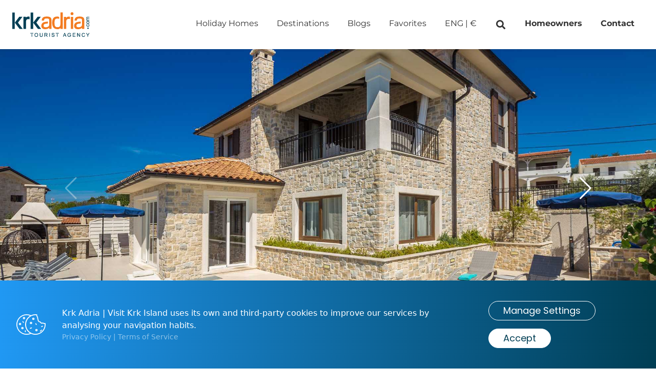

--- FILE ---
content_type: text/html; charset=UTF-8
request_url: https://visitkrk.com/en/villa-lurda-22470
body_size: 27792
content:
<!doctype html>
<html lang="en">

<head>

    <!-- Gtag -->
    <!-- Google Tag Manager -->
<script>(function(w,d,s,l,i){w[l]=w[l]||[];w[l].push({'gtm.start':
new Date().getTime(),event:'gtm.js'});var f=d.getElementsByTagName(s)[0],
j=d.createElement(s),dl=l!='dataLayer'?'&l='+l:'';j.async=true;j.src=
'https://www.googletagmanager.com/gtm.js?id='+i+dl;f.parentNode.insertBefore(j,f);
})(window,document,'script','dataLayer','GTM-TR8CVT2');</script>
<!-- End Google Tag Manager -->
    <!-- Favicons -->
    <link rel="apple-touch-icon" sizes="180x180" href="https://visitkrk.com/themes/krkadria/assets/icons/favicon/apple-touch-icon.png">
<link rel="icon" type="image/png" sizes="32x32" href="https://visitkrk.com/themes/krkadria/assets/icons/favicon/favicon-32x32.png">
<link rel="icon" type="image/png" sizes="16x16" href="https://visitkrk.com/themes/krkadria/assets/icons/favicon/favicon-16x16.png">
<link rel="manifest" href="https://visitkrk.com/themes/krkadria/assets/icons/favicon/site.webmanifest">
<link rel="mask-icon" href="https://visitkrk.com/themes/krkadria/assets/icons/favicon/safari-pinned-tab.svg" color="#f37b20">
<link rel="shortcut icon" href="https://visitkrk.com/themes/krkadria/assets/icons/favicon/favicon.ico">
<meta name="apple-mobile-web-app-title" content="Visit Krk">
<meta name="application-name" content="Visit Krk">
<meta name="msapplication-TileColor" content="#da532c">
<meta name="msapplication-config" content="https://visitkrk.com/themes/krkadria/assets/icons/favicon/browserconfig.xml">
<meta name="theme-color" content="#ffffff">
    <!-- Page Meta -->
    
<title>Villa LURDA with a magnificent sea view and heated pool in Linardići | Visit Krk</title>
<meta name="description" content="">
<meta name="title" content="Villa LURDA with a magnificent sea view and heated pool in Linardići | Visit Krk">
<meta name="author" content="Visit Krk">
<meta property="og:title" content="Villa LURDA with a magnificent sea view and heated pool in Linardići | Visit Krk">
<meta property="og:description" content="">
<meta property="og:image" content="https://visitkrk.com/storage/app/uploads/public/63b/5a2/91e/63b5a291e709d331221505.jpg">
<meta property="og:locale" content="en">
<meta property="og:image:secure_url" content="https://visitkrk.com/storage/app/uploads/public/63b/5a2/91e/63b5a291e709d331221505.jpg">
<meta property="og:image:type" content="image/jpeg">
<meta property="og:image:width" content="1200">
<meta property="og:image:height" content="705">
<meta property="og:site_name" content="Visit Krk" />
<meta name="twitter:title" content="Villa LURDA with a magnificent sea view and heated pool in Linardići | Visit Krk">
<meta name="twitter:description" content="">
<meta name="twitter:image" content="https://visitkrk.com/storage/app/uploads/public/63b/5a2/91e/63b5a291e709d331221505.jpg">
<meta name="twitter:card" content="summary">
    <!-- Page Meta Other -->
    <meta charset="UTF-8">
<meta http-equiv="X-UA-Compatible" content="IE=edge">
<meta name="viewport" content="width=device-width, initial-scale=1, user-scalable=0">
<meta name="format-detection" content="telephone=no">
<link rel="preconnect" href="https://fonts.gstatic.com">
<meta name="google-site-verification" content="YD84V6jnLWd8ImLSUhuVM65DiQ-r2f8X02gBU-fLWG4" />
<meta name="facebook-domain-verification" content="qifedy4fq1toh4i86wzwnarwnwcypr" />
    <!-- Google Fonts -->

    <link href="https://visitkrk.com/combine/d623758faf578d2ae8950362a13de9c6-1759330493" rel="stylesheet">
    
    
</head>

<body class="page-rental template-villa-lurda-22470 template-category-base" data-eur="1" data-gbp="1.16" data-usd="0.94" data-hrk="" data-pln="4>">

    <nav class="navbar z-40 p-6 scrolled">
    <a href="https://visitkrk.com/en" class="navbar-brand">
      <img class="navbar__logo--white" src="https://visitkrk.com/themes/krkadria/assets/icons/logo_krk_adria-white.svg" alt="Visit Krk logo">
      <img class="navbar__logo--dark" src="https://visitkrk.com/themes/krkadria/assets/icons/logo_krk_adria.svg" alt="Visit Krk logo" style="display:none">
    </a>
    <button class="navbar-toggler" type="button">
        <div class="animated-icon">
          <span></span>
          <span></span>
          <span></span>
        </div>
    </button>
    <div class="navbar-collapse">
      <ul class="navbar-nav font-montserrat font-medium">
                      <li class="nav-item">
            <a href="https://visitkrk.com/en/rentals/holiday-homes" class="nav-link showing  " >
              Holiday Homes
            </a>
        </li>
                          <li class="nav-item modal-link">
                          <span class="nav-link showing cursor-pointer js--select-destinations inline-block">
                Destinations
              </span>
                    </li>
                        <li class="nav-item">
            <a href="https://visitkrk.com/en/blog" class="nav-link showing  " >
              Blogs
            </a>
        </li>
                        <li class="nav-item">
            <a href="https://visitkrk.com/en/rentals/favorites" class="nav-link showing  " >
              Favorites
            </a>
        </li>
                          <li class="nav-item lang-switcher ml-20 xl:ml-20 2xl:ml-64">
                          <span class="nav-link showing select_lang_and_curr  cursor-pointer inline-block">
                <span id="navbar_lang" class="uppercase">Eng</span> |
                <span id="navbar_curr" class="currency_value uppercase">EUR (€)</span>
              </span>
                    </li>
                          <li class="nav-item search-rentals">
                          <span class="nav-link showing select_search_by_id cursor-pointer inline-block">
                <i class="fa fa-fw fa-search text-lg"></i>
              </span>
                    </li>
                        <li class="nav-item">
            <a href="https://visitkrk.com/en/homeowners" class="nav-link showing font-semibold " >
              Homeowners
            </a>
        </li>
                        <li class="nav-item">
            <a href="https://visitkrk.com/en/contact" class="nav-link showing font-semibold " >
              Contact
            </a>
        </li>
          </ul>    </div>
    </nav>


<!-- Modal language & currency -->
<div id="inside_popup_calendars" class="modal modal_lang_and_curr" style="display: none;">
    <div class="modal-dialog">
        <div class="modal-content p-8">
            <div class="modal-close" data-dismiss='modal'>
                <img src="https://visitkrk.com/themes/krkadria/assets/icons/icon-close.svg" alt="close">
            </div>
            <div class="font-poppins font-bold text-2xl mb-2">Language & Currency</div>
            <div class="font-montserrat">Set your preferred languange and currency.</div>
            <div class="grid grid-cols-1 md:grid-cols-2 mt-3 mb-4 text-xl">
                <div class="m-0 md:mr-2 mb-2">
                    <div class="font-montserrat font-bold uppercase text-xs mb-1">Language</div>
                    <select name="languages" class="form-control w-full py-2 px-3 border" id="langSelect" name="language">
                      <option value="en" selected>English</option>
                      <option value="de" >Deutsch</option>
                      <option value="hr" >Hrvatski</option>
                    </select>
                </div>
                <div class="m-0 md:ml-2 mb-2">
                    <div class="font-montserrat font-bold uppercase text-xs mb-1">Currency</div>
                    <select name="currency" class="form-control w-full py-2 px-3 border" id="currencySelect">
                      <option value="eur">Euro (€)</option>
                      <option value="usd">Dollar ($)</option>
                      <option value="hrk">HRK (kn)</option>
                      <option value="gbp">GBP (£)</option>
                    </select>
                </div>
            </div>
            <div class="flex items-center">
                <div class="flex">
                    <img src="https://visitkrk.com/themes/krkadria/assets/icons/icon-billing.svg" alt="icon billing">
                    <div class="font-montserrat text-dark-blue text-sm px-4 line-h-normal">
                      Billing is being processed in Euros (€), all other currencies are purely for informative purposes.
                    </div>
                </div>
                <div class="mt-4 sm:nt-0">
                  <button id="curLangSubmitForm" class="btn btn-primary py-2 px-10 cursor-pointer sm:w-auto w-full" data-dismiss='modal'>
                    Save
                  </button>
                </div>
            </div>
        </div>
    </div>
</div>



<!-- Modal destinations -->
<div class="modal modal_destinations" style="display: none;">
    <div class="modal-dialog">
        <div class="p-8 modal-content">
            <div class="modal-close" data-dismiss='modal'>
                <img src="https://visitkrk.com/themes/krkadria/assets/icons/icon-close.svg" alt="close">
            </div>
            <div class="mb-2 text-xl font-bold font-poppins">Destinations</div>
            <div class="mb-4 text-sm font-montserrat">Choose your destination.</div>
            <div class="modal-checkbox">
                <div class="grid grid-cols-3 mt-3 mb-6">
                        <div class="col-span-3 mb-2 md:col-span-1">
    <a href="https://visitkrk.com/en/rentals/town-krk" class="text-lg font-montserrat font-semibold cursor-pointer">
        <span class="flex items-center whitespace-nowrap">Town Krk</span>
    </a>
</div>
    <div class="col-span-3 mb-2 md:col-span-1">
    <a href="https://visitkrk.com/en/rentals/pinezici" class="text-lg font-montserrat font-semibold cursor-pointer">
        <span class="flex items-center whitespace-nowrap">Pinezići</span>
    </a>
</div>
    <div class="col-span-3 mb-2 md:col-span-1">
    <a href="https://visitkrk.com/en/rentals/linardici" class="text-lg font-montserrat font-semibold cursor-pointer">
        <span class="flex items-center whitespace-nowrap">Linardići</span>
    </a>
</div>
    <div class="col-span-3 mb-2 md:col-span-1">
    <a href="https://visitkrk.com/en/rentals/baska" class="text-lg font-montserrat font-semibold cursor-pointer">
        <span class="flex items-center whitespace-nowrap">Baška</span>
    </a>
</div>
    <div class="col-span-3 mb-2 md:col-span-1">
    <a href="https://visitkrk.com/en/rentals/omisalj" class="text-lg font-montserrat font-semibold cursor-pointer">
        <span class="flex items-center whitespace-nowrap">Omišalj</span>
    </a>
</div>
    <div class="col-span-3 mb-2 md:col-span-1">
    <a href="https://visitkrk.com/en/rentals/vrh" class="text-lg font-montserrat font-semibold cursor-pointer">
        <span class="flex items-center whitespace-nowrap">Vrh</span>
    </a>
</div>
    <div class="col-span-3 mb-2 md:col-span-1">
    <a href="https://visitkrk.com/en/rentals/skrbcici" class="text-lg font-montserrat font-semibold cursor-pointer">
        <span class="flex items-center whitespace-nowrap">Skrbčići</span>
    </a>
</div>
    <div class="col-span-3 mb-2 md:col-span-1">
    <a href="https://visitkrk.com/en/rentals/malinska" class="text-lg font-montserrat font-semibold cursor-pointer">
        <span class="flex items-center whitespace-nowrap">Malinska</span>
    </a>
</div>
    <div class="col-span-3 mb-2 md:col-span-1">
    <a href="https://visitkrk.com/en/rentals/dobrinj" class="text-lg font-montserrat font-semibold cursor-pointer">
        <span class="flex items-center whitespace-nowrap">Dobrinj</span>
    </a>
</div>
    <div class="col-span-3 mb-2 md:col-span-1">
    <a href="https://visitkrk.com/en/rentals/brzac" class="text-lg font-montserrat font-semibold cursor-pointer">
        <span class="flex items-center whitespace-nowrap">Brzac</span>
    </a>
</div>
    <div class="col-span-3 mb-2 md:col-span-1">
    <a href="https://visitkrk.com/en/rentals/milohnici" class="text-lg font-montserrat font-semibold cursor-pointer">
        <span class="flex items-center whitespace-nowrap">Milohnići</span>
    </a>
</div>
    <div class="col-span-3 mb-2 md:col-span-1">
    <a href="https://visitkrk.com/en/rentals/stara-baska" class="text-lg font-montserrat font-semibold cursor-pointer">
        <span class="flex items-center whitespace-nowrap">Stara Baska</span>
    </a>
</div>
    <div class="col-span-3 mb-2 md:col-span-1">
    <a href="https://visitkrk.com/en/rentals/silo" class="text-lg font-montserrat font-semibold cursor-pointer">
        <span class="flex items-center whitespace-nowrap">Šilo</span>
    </a>
</div>
    <div class="col-span-3 mb-2 md:col-span-1">
    <a href="https://visitkrk.com/en/rentals/kras" class="text-lg font-montserrat font-semibold cursor-pointer">
        <span class="flex items-center whitespace-nowrap">Kras</span>
    </a>
</div>
    <div class="col-span-3 mb-2 md:col-span-1">
    <a href="https://visitkrk.com/en/rentals/kornic" class="text-lg font-montserrat font-semibold cursor-pointer">
        <span class="flex items-center whitespace-nowrap">Kornić</span>
    </a>
</div>
    <div class="col-span-3 mb-2 md:col-span-1">
    <a href="https://visitkrk.com/en/rentals/njivice" class="text-lg font-montserrat font-semibold cursor-pointer">
        <span class="flex items-center whitespace-nowrap">Njivice</span>
    </a>
</div>
                </div>
                <div class="mt-4 sm:m-0 text-right">
                    <button class="w-40 py-1 ml-2 cursor-pointer btn btn-primary text-center ml-auto" data-dismiss="modal">
                      Close
                    </button>
                </div>
            </div>
        </div>
    </div>
</div>


    <!-- Main Content -->
    <main id="main" class="main main-content">
        
<!-- Gallery slider -->
<section class="relative section-header-unit" style="height: 95vh;">
    <div class="js--swiper-slider swiper-container" style="height: 100%">
        <div class="swiper-wrapper">
                        <div class="swiper-slide">
                              <img src="https://d1583ecjsmqo19.cloudfront.net/1563/objects/pictures/22470/277644.jpg" alt="Villa LURDA with a magnificent sea view and heated pool">
                          </div>
                        <div class="swiper-slide">
                              <img class="swiper-lazy" data-src="https://d1583ecjsmqo19.cloudfront.net/1563/objects/pictures/22470/277645.jpg" alt="Villa LURDA with a magnificent sea view and heated pool">
                          </div>
                        <div class="swiper-slide">
                              <img class="swiper-lazy" data-src="https://d1583ecjsmqo19.cloudfront.net/1563/objects/pictures/22470/277646.jpg" alt="Villa LURDA with a magnificent sea view and heated pool">
                          </div>
                        <div class="swiper-slide">
                              <img class="swiper-lazy" data-src="https://d1583ecjsmqo19.cloudfront.net/1563/objects/pictures/22470/277647.jpg" alt="Villa LURDA with a magnificent sea view and heated pool">
                          </div>
                        <div class="swiper-slide">
                              <img class="swiper-lazy" data-src="https://d1583ecjsmqo19.cloudfront.net/1563/objects/pictures/22470/277648.jpg" alt="Villa LURDA with a magnificent sea view and heated pool">
                          </div>
                        <div class="swiper-slide">
                              <img class="swiper-lazy" data-src="https://d1583ecjsmqo19.cloudfront.net/1563/objects/pictures/22470/277649.jpg" alt="Villa LURDA with a magnificent sea view and heated pool">
                          </div>
                        <div class="swiper-slide">
                              <img class="swiper-lazy" data-src="https://d1583ecjsmqo19.cloudfront.net/1563/objects/pictures/22470/277650.jpg" alt="Villa LURDA with a magnificent sea view and heated pool">
                          </div>
                        <div class="swiper-slide">
                              <img class="swiper-lazy" data-src="https://d1583ecjsmqo19.cloudfront.net/1563/objects/pictures/22470/277651.jpg" alt="Villa LURDA with a magnificent sea view and heated pool">
                          </div>
                        <div class="swiper-slide">
                              <img class="swiper-lazy" data-src="https://d1583ecjsmqo19.cloudfront.net/1563/objects/pictures/22470/277652.jpg" alt="Villa LURDA with a magnificent sea view and heated pool">
                          </div>
                        <div class="swiper-slide">
                              <img class="swiper-lazy" data-src="https://d1583ecjsmqo19.cloudfront.net/1563/objects/pictures/22470/277653.jpg" alt="Villa LURDA with a magnificent sea view and heated pool">
                          </div>
                        <div class="swiper-slide">
                              <img class="swiper-lazy" data-src="https://d1583ecjsmqo19.cloudfront.net/1563/objects/pictures/22470/277654.jpg" alt="Villa LURDA with a magnificent sea view and heated pool">
                          </div>
                        <div class="swiper-slide">
                              <img class="swiper-lazy" data-src="https://d1583ecjsmqo19.cloudfront.net/1563/objects/pictures/22470/277655.jpg" alt="Villa LURDA with a magnificent sea view and heated pool">
                          </div>
                        <div class="swiper-slide">
                              <img class="swiper-lazy" data-src="https://d1583ecjsmqo19.cloudfront.net/1563/objects/pictures/22470/277656.jpg" alt="Villa LURDA with a magnificent sea view and heated pool">
                          </div>
                        <div class="swiper-slide">
                              <img class="swiper-lazy" data-src="https://d1583ecjsmqo19.cloudfront.net/1563/objects/pictures/22470/277657.jpg" alt="Villa LURDA with a magnificent sea view and heated pool">
                          </div>
                        <div class="swiper-slide">
                              <img class="swiper-lazy" data-src="https://d1583ecjsmqo19.cloudfront.net/1563/objects/pictures/22470/277658.jpg" alt="Villa LURDA with a magnificent sea view and heated pool">
                          </div>
                        <div class="swiper-slide">
                              <img class="swiper-lazy" data-src="https://d1583ecjsmqo19.cloudfront.net/1563/objects/pictures/22470/277659.jpg" alt="Villa LURDA with a magnificent sea view and heated pool">
                          </div>
                        <div class="swiper-slide">
                              <img class="swiper-lazy" data-src="https://d1583ecjsmqo19.cloudfront.net/1563/objects/pictures/22470/277660.jpg" alt="Villa LURDA with a magnificent sea view and heated pool">
                          </div>
                        <div class="swiper-slide">
                              <img class="swiper-lazy" data-src="https://d1583ecjsmqo19.cloudfront.net/1563/objects/pictures/22470/277661.jpg" alt="Villa LURDA with a magnificent sea view and heated pool">
                          </div>
                        <div class="swiper-slide">
                              <img class="swiper-lazy" data-src="https://d1583ecjsmqo19.cloudfront.net/1563/objects/pictures/22470/277662.jpg" alt="Villa LURDA with a magnificent sea view and heated pool">
                          </div>
                        <div class="swiper-slide">
                              <img class="swiper-lazy" data-src="https://d1583ecjsmqo19.cloudfront.net/1563/objects/pictures/22470/277663.jpg" alt="Villa LURDA with a magnificent sea view and heated pool">
                          </div>
                        <div class="swiper-slide">
                              <img class="swiper-lazy" data-src="https://d1583ecjsmqo19.cloudfront.net/1563/objects/pictures/22470/277664.jpg" alt="Villa LURDA with a magnificent sea view and heated pool">
                          </div>
                        <div class="swiper-slide">
                              <img class="swiper-lazy" data-src="https://d1583ecjsmqo19.cloudfront.net/1563/objects/pictures/22470/277665.jpg" alt="Villa LURDA with a magnificent sea view and heated pool">
                          </div>
                        <div class="swiper-slide">
                              <img class="swiper-lazy" data-src="https://d1583ecjsmqo19.cloudfront.net/1563/objects/pictures/22470/277667.jpg" alt="Villa LURDA with a magnificent sea view and heated pool">
                          </div>
                        <div class="swiper-slide">
                              <img class="swiper-lazy" data-src="https://d1583ecjsmqo19.cloudfront.net/1563/objects/pictures/22470/277668.jpg" alt="Villa LURDA with a magnificent sea view and heated pool">
                          </div>
                        <div class="swiper-slide">
                              <img class="swiper-lazy" data-src="https://d1583ecjsmqo19.cloudfront.net/1563/objects/pictures/22470/277669.jpg" alt="Villa LURDA with a magnificent sea view and heated pool">
                          </div>
                        <div class="swiper-slide">
                              <img class="swiper-lazy" data-src="https://d1583ecjsmqo19.cloudfront.net/1563/objects/pictures/22470/277670.jpg" alt="Villa LURDA with a magnificent sea view and heated pool">
                          </div>
                        <div class="swiper-slide">
                              <img class="swiper-lazy" data-src="https://d1583ecjsmqo19.cloudfront.net/1563/objects/pictures/22470/277671.jpg" alt="Villa LURDA with a magnificent sea view and heated pool">
                          </div>
                        <div class="swiper-slide">
                              <img class="swiper-lazy" data-src="https://d1583ecjsmqo19.cloudfront.net/1563/objects/pictures/22470/277672.jpg" alt="Villa LURDA with a magnificent sea view and heated pool">
                          </div>
                        <div class="swiper-slide">
                              <img class="swiper-lazy" data-src="https://d1583ecjsmqo19.cloudfront.net/1563/objects/pictures/22470/277673.jpg" alt="Villa LURDA with a magnificent sea view and heated pool">
                          </div>
                        <div class="swiper-slide">
                              <img class="swiper-lazy" data-src="https://d1583ecjsmqo19.cloudfront.net/1563/objects/pictures/22470/277674.jpg" alt="Villa LURDA with a magnificent sea view and heated pool">
                          </div>
                        <div class="swiper-slide">
                              <img class="swiper-lazy" data-src="https://d1583ecjsmqo19.cloudfront.net/1563/objects/pictures/22470/277675.jpg" alt="Villa LURDA with a magnificent sea view and heated pool">
                          </div>
                        <div class="swiper-slide">
                              <img class="swiper-lazy" data-src="https://d1583ecjsmqo19.cloudfront.net/1563/objects/pictures/22470/277676.jpg" alt="Villa LURDA with a magnificent sea view and heated pool">
                          </div>
                    </div>
        <!-- Add Arrows -->
        <button class="swiper-button-next js--slider-button-next swiper-button-white xl:mr-20 p-12"></button>
        <button class="swiper-button-prev js--slider-button-prev swiper-button-white xl:ml-20 p-12"></button>

    </div>
     <div class="absolute bottom-0 w-full z-10 mb-6">
        <div class="container mx-auto px-3 flex justify-between items-center text-white">
            <button class="cursor-pointer  flex gap-2 font-montserrat text-sm md:text-xl font-bold py-2 px-6  text-orange bg-white rounded-full select-none js--open-gallery" style="line-height: 34px;">
              <img src="https://visitkrk.com/themes/krkadria//assets/icons/gallery.png" class="h-6 self-center" alt="View Gallery">
              <div >View Gallery</div>
            </button>
                        <div class="reviews flex items-center">
                <div class="flex reviews__stars">
                    <img class='lazy' data-src='/themes/krkadria/assets/icons/icon-star-white.svg' /><img class='lazy' data-src='/themes/krkadria/assets/icons/icon-star-white.svg' /><img class='lazy' data-src='/themes/krkadria/assets/icons/icon-star-white.svg' /><img class='lazy' data-src='/themes/krkadria/assets/icons/icon-star-white.svg' /><img class='lazy' data-src='/themes/krkadria/assets/icons/icon-star-half-silver.svg' />
                </div>
                <div class="font-poppins text-lg pl-4">
                  4.8 | 10
                </div>
            </div>
                    </div>
    </div>
</section><!-- Dark blue navigation -->
<div class="bg-dark-blue text-white sticky top-24 z-40">
    <!-- Container -->
    <div class="container mx-auto px-3">
        <div class="unit-nav flex justify-between font-montserrat font-bold py-2 overflow-x-auto whitespace-nowrap">
            <div class="mx-2">
              <a href="#overview" class="wnit-link px-2 py-1">Overview</a>
            </div>
            <div class="mx-2">
              <a href="#rooms" class="wnit-link px-2 py-1">Rooms</a>
            </div>
            <div class="mx-2">
              <a href="#amennities" class="wnit-link px-2 py-1">Amenities</a>
            </div>
            <div class="mx-2">
              <a href="#charges_and_policies" class="wnit-link px-2 py-1">Charges & Policies</a>
            </div>
            <div class="mx-2">
              <a href="#distances" class="wnit-link px-2 py-1">Distances</a>
            </div>
            <div class="mx-2 hidden sm:block">
              <a href="#availability" class="wnit-link px-2 py-1">Availability</a>
            </div>
            <div class="mx-2 sm:hidden">
              <a href="#booking" class="wnit-link px-2 py-1">Availability</a>
            </div>
                        <div class="mx-2">
              <a href="#reviews" class="wnit-link px-2 py-1">Reviews</a>
            </div>
                    </div>
    </div>
</div>


<!-- Content -->
<section class="rental-single single_property_listing" data-latitude="45.07130059290755" data-longitude="14.46510622962106">
    <div class="container mx-auto px-9 mb-32 mt-24">
        <div class="lg:flex mb-10">
            <!-- First column -->
            <div class="flex-1 sm:pr-8">


              <div id="overview" class="relative -top-48"></div>
<div class="sm:flex justify-between">
    <div>
        <h1 class="font-poppins font-semibold text-2xl">Villa LURDA with a magnificent sea view and heated pool</h1>
        <h3 class="font-montserrat font-semibold opacity-50">Linardići | ID 13601</h3>
    </div>
    <div class="flex items-center h-8 mt-4 sm:mt-0">
        <div class="heart favorites-click cursor-pointer" data-id="22470" id="22470">
            <img class="heart-icon lazy" data-src="https://visitkrk.com/themes/krkadria/assets/icons/icon-heart-blue-border.svg" alt="Favorites">
            <img class="heart-icon-full lazy" data-src="https://visitkrk.com/themes/krkadria/assets/icons/icon-heart-orange-border.svg" alt="Favorites" style="display:none">
        </div>
        <div class="border-r mx-4 h-8"></div>
        <button class="font-montserrat font-bold text-dark-blue py-2 cursor-pointer select-none js--open-gallery">
          View Gallery
        </button>
    </div>
</div>

<div class="flex flex-wrap font-montserrat font-bold mt-6 whitespace-nowrap">
    <div> 8 guests</div>
    <div class="mx-2">|</div>
    <div> 4 beds</div>
    <div class="mx-2">|</div>
    <div> 4 bedrooms</div>
    <div class="mx-2">|</div>
    <div> 4 bathrooms</div>
    <div class="mx-2">|</div>
    <div>2000 m from Beach</div>
</div>

<div class="richText js--more-content font-montserrat mt-2">
  <p>Beautiful luxury villa in Linardici, island Krk for 8 people with heated pool and magnificent, unobstructed view of the sea.&nbsp;This beautifull fully equipped villa&nbsp;has 4 bedrooms and 4 bathrooms, spread over 2 levels. The villa offers a covered balcony, outdoor shower, dining room, Wi-Fi, fireplace in a living room, safe, 3 private parking spaces and everything else need for a carefree holiday.&nbsp;The pool is open 26.04.-15.10.</p>
</div>              <div class="flex flex-wrap relative mt-8 rental-rooms">
    <div id="rooms" class="absolute -top-40"></div>
        <div class="border-r px-4 my-2">
        <div class="font-montserrat font-semibold">Bedroom: 1</div>
        <div class="flex my-3">
                      <img src="https://visitkrk.com/themes/krkadria/assets/icons/icon-bed-king.svg" class="self-end mr-5" alt="King">
                                                      <img src="https://visitkrk.com/themes/krkadria/assets/icons/air-conditioner.png" class="self-end mr-5" alt="Air conditioning">
                              </div>
                  <div class="font-barlow-semiBold text-sm">1 x King</div>
            </div>
        <div class="border-r px-4 my-2">
        <div class="font-montserrat font-semibold">Bedroom: 2</div>
        <div class="flex my-3">
                      <img src="https://visitkrk.com/themes/krkadria/assets/icons/icon-bed-king.svg" class="self-end mr-5" alt="King">
                                <img src="https://visitkrk.com/themes/krkadria/assets/icons/icon-shower.svg" class="self-end mr-5" alt="shower">
                                            <img src="https://visitkrk.com/themes/krkadria/assets/icons/air-conditioner.png" class="self-end mr-5" alt="Air conditioning">
                              </div>
                  <div class="font-barlow-semiBold text-sm">1 x King</div>
            </div>
        <div class="border-r px-4 my-2">
        <div class="font-montserrat font-semibold">Bedroom: 3</div>
        <div class="flex my-3">
                      <img src="https://visitkrk.com/themes/krkadria/assets/icons/icon-bed-king.svg" class="self-end mr-5" alt="King">
                                <img src="https://visitkrk.com/themes/krkadria/assets/icons/icon-bath.svg" class="self-end mr-5" alt="bath">
                                            <img src="https://visitkrk.com/themes/krkadria/assets/icons/air-conditioner.png" class="self-end mr-5" alt="Air conditioning">
                              </div>
                  <div class="font-barlow-semiBold text-sm">1 x King</div>
            </div>
        <div class="border-r px-4 my-2">
        <div class="font-montserrat font-semibold">Bedroom: 4</div>
        <div class="flex my-3">
                      <img src="https://visitkrk.com/themes/krkadria/assets/icons/icon-bed-king.svg" class="self-end mr-5" alt="King">
                                                      <img src="https://visitkrk.com/themes/krkadria/assets/icons/air-conditioner.png" class="self-end mr-5" alt="Air conditioning">
                              </div>
                  <div class="font-barlow-semiBold text-sm">1 x King</div>
            </div>
    </div>              <!-- General, suitability etc -->
<div class="flex flex-wrap mt-8 relative js--more-content">
    <div id="amennities" class="absolute -top-40"></div>
        <div class="flex-30 py-2">
        <div class="font-montserrat font-semibold">General</div>
                  <div class="font-barlow-semiBold">&bull;&nbsp;No smoking</div>
                  <div class="font-barlow-semiBold">&bull;&nbsp;Romantic</div>
                  <div class="font-barlow-semiBold">&bull;&nbsp;Cleaning included</div>
            </div>
        <div class="flex-30 py-2">
        <div class="font-montserrat font-semibold">Suitability</div>
                  <div class="font-barlow-semiBold">&bull;&nbsp;Children</div>
                  <div class="font-barlow-semiBold">&bull;&nbsp;Suitable for families</div>
            </div>
        <div class="flex-30 py-2">
        <div class="font-montserrat font-semibold">View</div>
                  <div class="font-barlow-semiBold">&bull;&nbsp;Sea view</div>
            </div>
        <div class="flex-30 py-2">
        <div class="font-montserrat font-semibold">Accessibility</div>
                  <div class="font-barlow-semiBold">&bull;&nbsp;Stairs</div>
            </div>
        <div class="flex-30 py-2">
        <div class="font-montserrat font-semibold">Pets</div>
                  <div class="font-barlow-semiBold">&bull;&nbsp;No pets allowed</div>
            </div>
        <div class="flex-30 py-2">
        <div class="font-montserrat font-semibold">Living room</div>
                  <div class="font-barlow-semiBold">&bull;&nbsp;Fireplace - wood</div>
                  <div class="font-barlow-semiBold">&bull;&nbsp;Seating area</div>
                  <div class="font-barlow-semiBold">&bull;&nbsp;Living area</div>
                  <div class="font-barlow-semiBold">&bull;&nbsp;Sofa</div>
            </div>
        <div class="flex-30 py-2">
        <div class="font-montserrat font-semibold">Kitchen & Dining</div>
                  <div class="font-barlow-semiBold">&bull;&nbsp;Freezer</div>
                  <div class="font-barlow-semiBold">&bull;&nbsp;Dining area</div>
                  <div class="font-barlow-semiBold">&bull;&nbsp;Dishwasher</div>
                  <div class="font-barlow-semiBold">&bull;&nbsp;Kitchen utensils provided</div>
                  <div class="font-barlow-semiBold">&bull;&nbsp;Refrigerator</div>
                  <div class="font-barlow-semiBold">&bull;&nbsp;Freezing compartment
</div>
                  <div class="font-barlow-semiBold">&bull;&nbsp;Oven</div>
            </div>
        <div class="flex-30 py-2">
        <div class="font-montserrat font-semibold">Bedroom</div>
                  <div class="font-barlow-semiBold">&bull;&nbsp;King bed</div>
                  <div class="font-barlow-semiBold">&bull;&nbsp;Linen</div>
                  <div class="font-barlow-semiBold">&bull;&nbsp;Bed</div>
                  <div class="font-barlow-semiBold">&bull;&nbsp;Baby cot</div>
                  <div class="font-barlow-semiBold">&bull;&nbsp;Bed linen provided</div>
            </div>
        <div class="flex-30 py-2">
        <div class="font-montserrat font-semibold">Bathroom</div>
                  <div class="font-barlow-semiBold">&bull;&nbsp;Large towels</div>
                  <div class="font-barlow-semiBold">&bull;&nbsp;Medium towels</div>
                  <div class="font-barlow-semiBold">&bull;&nbsp;Sink</div>
                  <div class="font-barlow-semiBold">&bull;&nbsp;Towels provided</div>
                  <div class="font-barlow-semiBold">&bull;&nbsp;Bathroom with shower</div>
                  <div class="font-barlow-semiBold">&bull;&nbsp;Bathtub</div>
                  <div class="font-barlow-semiBold">&bull;&nbsp;Face towels</div>
                  <div class="font-barlow-semiBold">&bull;&nbsp;Shower</div>
            </div>
        <div class="flex-30 py-2">
        <div class="font-montserrat font-semibold">Cooling & Heating</div>
                  <div class="font-barlow-semiBold">&bull;&nbsp;Heating</div>
                  <div class="font-barlow-semiBold">&bull;&nbsp;Air-conditioning</div>
            </div>
        <div class="flex-30 py-2">
        <div class="font-montserrat font-semibold">Indoors</div>
                  <div class="font-barlow-semiBold">&bull;&nbsp;Living room</div>
                  <div class="font-barlow-semiBold">&bull;&nbsp;Kitchen</div>
                  <div class="font-barlow-semiBold">&bull;&nbsp;Bathroom</div>
                  <div class="font-barlow-semiBold">&bull;&nbsp;Dining room</div>
            </div>
        <div class="flex-30 py-2">
        <div class="font-montserrat font-semibold">Laundry</div>
                  <div class="font-barlow-semiBold">&bull;&nbsp;Washing machine</div>
            </div>
        <div class="flex-30 py-2">
        <div class="font-montserrat font-semibold">Appliances</div>
                  <div class="font-barlow-semiBold">&bull;&nbsp;Water kettle</div>
                  <div class="font-barlow-semiBold">&bull;&nbsp;Toaster</div>
                  <div class="font-barlow-semiBold">&bull;&nbsp;Coffee maker</div>
            </div>
        <div class="flex-30 py-2">
        <div class="font-montserrat font-semibold">Media & Technology</div>
                  <div class="font-barlow-semiBold">&bull;&nbsp;Cable/satellite tv</div>
            </div>
        <div class="flex-30 py-2">
        <div class="font-montserrat font-semibold">Internet</div>
                  <div class="font-barlow-semiBold">&bull;&nbsp;Wifi / internet</div>
            </div>
        <div class="flex-30 py-2">
        <div class="font-montserrat font-semibold">Charges</div>
                  <div class="font-barlow-semiBold">&bull;&nbsp;Guest fee</div>
                  <div class="font-barlow-semiBold">&bull;&nbsp;Registration fee</div>
            </div>
        <div class="flex-30 py-2">
        <div class="font-montserrat font-semibold">Outdoors</div>
                  <div class="font-barlow-semiBold">&bull;&nbsp;Loungers</div>
                  <div class="font-barlow-semiBold">&bull;&nbsp;Outdoor lighting</div>
                  <div class="font-barlow-semiBold">&bull;&nbsp;Balcony</div>
                  <div class="font-barlow-semiBold">&bull;&nbsp;Porch / veranda</div>
                  <div class="font-barlow-semiBold">&bull;&nbsp;Private garden</div>
                  <div class="font-barlow-semiBold">&bull;&nbsp;Outdoor heated pool</div>
                  <div class="font-barlow-semiBold">&bull;&nbsp;Terrace</div>
                  <div class="font-barlow-semiBold">&bull;&nbsp;Barbecue</div>
                  <div class="font-barlow-semiBold">&bull;&nbsp;Outdoor shower</div>
                  <div class="font-barlow-semiBold">&bull;&nbsp;Outdoor pool</div>
                  <div class="font-barlow-semiBold">&bull;&nbsp;Patio/deck/terrace</div>
                  <div class="font-barlow-semiBold">&bull;&nbsp;Bbq grill</div>
            </div>
        <div class="flex-30 py-2">
        <div class="font-montserrat font-semibold">Parking </div>
                  <div class="font-barlow-semiBold">&bull;&nbsp;Parking - private</div>
                  <div class="font-barlow-semiBold">&bull;&nbsp;Free parking</div>
            </div>
        <div class="flex-30 py-2">
        <div class="font-montserrat font-semibold">Wellness & Spa</div>
                  <div class="font-barlow-semiBold">&bull;&nbsp;Swimming pool (6 x 4 m)</div>
                  <div class="font-barlow-semiBold">&bull;&nbsp;Pool - private</div>
                  <div class="font-barlow-semiBold">&bull;&nbsp;Heated pool</div>
            </div>
        <div class="flex-30 py-2">
        <div class="font-montserrat font-semibold">Summer activities</div>
                  <div class="font-barlow-semiBold">&bull;&nbsp;Diving</div>
                  <div class="font-barlow-semiBold">&bull;&nbsp;Jet skiing</div>
                  <div class="font-barlow-semiBold">&bull;&nbsp;Water sports</div>
            </div>
        <div class="flex-30 py-2">
        <div class="font-montserrat font-semibold">Other</div>
                  <div class="font-barlow-semiBold">&bull;&nbsp;Electricity</div>
                  <div class="font-barlow-semiBold">&bull;&nbsp;Water</div>
                  <div class="font-barlow-semiBold">&bull;&nbsp;Booking possible</div>
            </div>
    </div>
              <div class="border-b my-4"></div>

              <!-- Charges & Policies -->
<div class="lg:flex pb-4 relative">
    <div id="charges_and_policies" class="absolute -top-40"></div>
    <div class="lg:border-r px-4 py-2 flex-1">
        <div class="font-montserrat font-semibold mb-2">Charges</div>
                  <div class="font-barlow-semiBold">
  &bull; Tourist tax
      <small class="lowercase">(adult / night)</small>
    <span class="amount" data-hrk='1.90 kn'data-eur='€1.90' data-usd='$2.02' data-gbp='£1.64'>€2</span>
</div>
                  <div class="font-barlow-semiBold">
  &bull; Tourist tax - children
      <small class="lowercase">(children / night)</small>
    <span class="amount" data-hrk='0.95 kn'data-eur='€0.95' data-usd='$1.01' data-gbp='£0.82'>€1</span>
</div>
                                          <div class="font-barlow-semiBold">
          &bull; Security Deposit <small class="lowercase">(refundable)</small> <span class="amount" data-hrk='500.00 kn'data-eur='€500.00' data-usd='$531.91' data-gbp='£431.03'>€500</span>
        </div>
            </div>
    <div class="px-4 py-2 flex-1">
        <div class="font-montserrat font-semibold mb-2">Policies</div>
        <div class="font-barlow-semiBold">&bull; 30% prepayment within 24hrs of offer receival</div>
        <div class="font-barlow-semiBold">&bull; 70% payment 14 days before check-in</div>
        <div class="font-barlow-semiBold">&bull; 100% payment if your booking is made within 14 days
            of the check-in date</div>
        <div class="font-barlow-semiBold">&bull; Check-in: 16h - 20h</div>
        <div class="font-barlow-semiBold">&bull; Check-out: 08h - 10h</div>
                  <div class="font-barlow-semiBold">&bull; No smoking allowed</div>
                <div class="font-barlow-semiBold">&bull; No events/parties allowed</div>
                  <div class="font-barlow-semiBold">&bull; Pets not allowed</div>
            </div>
</div>              <!-- Map -->
<div id="distances" class="relative -top-36"></div>
<div id="dispance-map" class="mt-8 h-80 z-0"></div>
<div class="grid sm:grid-cols-3 sm:gap-x-10 my-4">
            <div class="flex justify-between">
            <div class="font-barlow-semiBold">&bull; Airport :</div>
            <div class="font-barlow-semiBold">23000 m</div>
        </div>
            <div class="flex justify-between">
            <div class="font-barlow-semiBold">&bull; Beach:</div>
            <div class="font-barlow-semiBold">2000 m</div>
        </div>
            <div class="flex justify-between">
            <div class="font-barlow-semiBold">&bull; Caffe bar:</div>
            <div class="font-barlow-semiBold">800 m</div>
        </div>
            <div class="flex justify-between">
            <div class="font-barlow-semiBold">&bull; Market:</div>
            <div class="font-barlow-semiBold">900 m</div>
        </div>
            <div class="flex justify-between">
            <div class="font-barlow-semiBold">&bull; Restaurant :</div>
            <div class="font-barlow-semiBold">200 m</div>
        </div>
    </div>              <!-- Availability -->
<div class="hidden sm:block">
  <div class="font-montserrat font-semibold mt-16 mb-2">Availability</div>
  <div id="availability" class="relative -top-48"></div>
  <div id="datepicker-availability"></div>
</div>              

<!-- Reviews -->
<div class="font-montserrat font-semibold mt-16 mb-4">Reviews</div>
<div id="reviews" class="relative -top-48"></div>
<div class="mb-12 sm:mb-0">
        <div class="shadow-md p-5 flex mb-4 " data-id="1">
        <div class="">
            <div class="font-montserrat font-semibold">Francois Ouley</div>
            <div class="font-montserrat text-sm pt-1"></div>
            <div class="flex mt-0.5">
                                            <div class="stars flex items-center">
                  <img class='lazy h-3 w-3 mr-0.5' data-src='/themes/krkadria/assets/icons/icon-star-dark-blue02.svg' /><img class='lazy h-3 w-3 mr-0.5' data-src='/themes/krkadria/assets/icons/icon-star-dark-blue02.svg' /><img class='lazy h-3 w-3 mr-0.5' data-src='/themes/krkadria/assets/icons/icon-star-dark-blue02.svg' /><img class='lazy h-3 w-3 mr-0.5' data-src='/themes/krkadria/assets/icons/icon-star-dark-blue02.svg' /><img class='lazy h-3 w-3 mr-0.5' data-src='/themes/krkadria/assets/icons/icon-star-dark-blue02.svg' />
                </div>
                <div class="font-poppins text-dark-blue text-sm pl-2">
                  5.0
                </div>
            </div>
        </div>
        <div class="font-montserrat text-sm pl-6 flex-1">
            superbe villa sur l&#039;île de Krk. Les prestations et équipements sont de haute qualité 
Nous y sentions tellement bien que nous avions oublier le jour du départ 😉.
un grand merci au personnel d&#039;entretien pour leur patience et nous souhaitons une nouvelle fois leur présenter toutes nos excuses pour les avoir retarder dans leur travail.
Si nous devions revenir à Krk, aucune hésitation ce sera à la villa Lurda!!!?
        </div>
    </div>
          <div class="shadow-md p-5 flex mb-4 " data-id="2">
        <div class="">
            <div class="font-montserrat font-semibold">Tea Milosevic</div>
            <div class="font-montserrat text-sm pt-1"></div>
            <div class="flex mt-0.5">
                                            <div class="stars flex items-center">
                  <img class='lazy h-3 w-3 mr-0.5' data-src='/themes/krkadria/assets/icons/icon-star-dark-blue02.svg' /><img class='lazy h-3 w-3 mr-0.5' data-src='/themes/krkadria/assets/icons/icon-star-dark-blue02.svg' /><img class='lazy h-3 w-3 mr-0.5' data-src='/themes/krkadria/assets/icons/icon-star-dark-blue02.svg' /><img class='lazy h-3 w-3 mr-0.5' data-src='/themes/krkadria/assets/icons/icon-star-dark-blue02.svg' /><img class='lazy h-3 w-3 mr-0.5' data-src='/themes/krkadria/assets/icons/icon-star-dark-blue02.svg' />
                </div>
                <div class="font-poppins text-dark-blue text-sm pl-2">
                  4.8
                </div>
            </div>
        </div>
        <div class="font-montserrat text-sm pl-6 flex-1">
            An awesome stay with a wonderful view! The house is amazing, it&#039;s spacious and perfect for a bigger group of friends!
        </div>
    </div>
          <div class="shadow-md p-5 flex mb-4 " data-id="3">
        <div class="">
            <div class="font-montserrat font-semibold">Anonymous</div>
            <div class="font-montserrat text-sm pt-1"></div>
            <div class="flex mt-0.5">
                                            <div class="stars flex items-center">
                  <img class='lazy h-3 w-3 mr-0.5' data-src='/themes/krkadria/assets/icons/icon-star-dark-blue02.svg' /><img class='lazy h-3 w-3 mr-0.5' data-src='/themes/krkadria/assets/icons/icon-star-dark-blue02.svg' /><img class='lazy h-3 w-3 mr-0.5' data-src='/themes/krkadria/assets/icons/icon-star-dark-blue02.svg' /><img class='lazy h-3 w-3 mr-0.5' data-src='/themes/krkadria/assets/icons/icon-star-dark-blue02.svg' /><img class='lazy h-3 w-3 mr-0.5' data-src='/themes/krkadria/assets/icons/icon-star-white.svg' />
                </div>
                <div class="font-poppins text-dark-blue text-sm pl-2">
                  4.0
                </div>
            </div>
        </div>
        <div class="font-montserrat text-sm pl-6 flex-1">
            Tolle Unterkunft, ruhige Lage. Bei Problemen wurde prompt geholfen.
Gerne wieder.
        </div>
    </div>
          <div class="shadow-md p-5 flex mb-4 " data-id="4">
        <div class="">
            <div class="font-montserrat font-semibold">Marcus Edner</div>
            <div class="font-montserrat text-sm pt-1"></div>
            <div class="flex mt-0.5">
                                            <div class="stars flex items-center">
                  <img class='lazy h-3 w-3 mr-0.5' data-src='/themes/krkadria/assets/icons/icon-star-dark-blue02.svg' /><img class='lazy h-3 w-3 mr-0.5' data-src='/themes/krkadria/assets/icons/icon-star-dark-blue02.svg' /><img class='lazy h-3 w-3 mr-0.5' data-src='/themes/krkadria/assets/icons/icon-star-dark-blue02.svg' /><img class='lazy h-3 w-3 mr-0.5' data-src='/themes/krkadria/assets/icons/icon-star-dark-blue02.svg' /><img class='lazy h-3 w-3 mr-0.5' data-src='/themes/krkadria/assets/icons/icon-star-dark-blue02.svg' />
                </div>
                <div class="font-poppins text-dark-blue text-sm pl-2">
                  5.0
                </div>
            </div>
        </div>
        <div class="font-montserrat text-sm pl-6 flex-1">
            Superfint hus! Rent, fräscht. Bra husvärd!
        </div>
    </div>
          <div class="shadow-md p-5 flex mb-4 " data-id="5">
        <div class="">
            <div class="font-montserrat font-semibold">Mino Lackner</div>
            <div class="font-montserrat text-sm pt-1"></div>
            <div class="flex mt-0.5">
                                            <div class="stars flex items-center">
                  <img class='lazy h-3 w-3 mr-0.5' data-src='/themes/krkadria/assets/icons/icon-star-dark-blue02.svg' /><img class='lazy h-3 w-3 mr-0.5' data-src='/themes/krkadria/assets/icons/icon-star-dark-blue02.svg' /><img class='lazy h-3 w-3 mr-0.5' data-src='/themes/krkadria/assets/icons/icon-star-dark-blue02.svg' /><img class='lazy h-3 w-3 mr-0.5' data-src='/themes/krkadria/assets/icons/icon-star-dark-blue02.svg' /><img class='lazy h-3 w-3 mr-0.5' data-src='/themes/krkadria/assets/icons/icon-star-dark-blue02.svg' />
                </div>
                <div class="font-poppins text-dark-blue text-sm pl-2">
                  4.7
                </div>
            </div>
        </div>
        <div class="font-montserrat text-sm pl-6 flex-1">
            Die Unterkunft ist schön gelegen und hat einen tollen Blick auf das Meer. Alles war sehr sauber und gepflegt. 
Wir waren sehr zufrieden und hatten eine schöne Zeit. 
Es ist absolut zu empfehlen.
        </div>
    </div>
          <div class="shadow-md p-5 flex mb-4 " data-id="6">
        <div class="">
            <div class="font-montserrat font-semibold">Veronika</div>
            <div class="font-montserrat text-sm pt-1"></div>
            <div class="flex mt-0.5">
                                                                          <div class="stars flex items-center">
                  <img class='lazy h-3 w-3 mr-0.5' data-src='/themes/krkadria/assets/icons/icon-star-dark-blue02.svg' /><img class='lazy h-3 w-3 mr-0.5' data-src='/themes/krkadria/assets/icons/icon-star-dark-blue02.svg' /><img class='lazy h-3 w-3 mr-0.5' data-src='/themes/krkadria/assets/icons/icon-star-dark-blue02.svg' /><img class='lazy h-3 w-3 mr-0.5' data-src='/themes/krkadria/assets/icons/icon-star-dark-blue02.svg' /><img class='lazy h-3 w-3 mr-0.5' data-src='/themes/krkadria/assets/icons/icon-star-dark-blue02.svg' />
                </div>
                <div class="font-poppins text-dark-blue text-sm pl-2">
                  5.0
                </div>
            </div>
        </div>
        <div class="font-montserrat text-sm pl-6 flex-1">
            Super Unterkunft! Haben den Aufenthalt als Freundesgruppe sehr genossen. 😊
        </div>
    </div>
          <div class="shadow-md p-5 flex mb-4 " data-id="7">
        <div class="">
            <div class="font-montserrat font-semibold">Benjamin O</div>
            <div class="font-montserrat text-sm pt-1"></div>
            <div class="flex mt-0.5">
                                            <div class="stars flex items-center">
                  <img class='lazy h-3 w-3 mr-0.5' data-src='/themes/krkadria/assets/icons/icon-star-dark-blue02.svg' /><img class='lazy h-3 w-3 mr-0.5' data-src='/themes/krkadria/assets/icons/icon-star-dark-blue02.svg' /><img class='lazy h-3 w-3 mr-0.5' data-src='/themes/krkadria/assets/icons/icon-star-dark-blue02.svg' /><img class='lazy h-3 w-3 mr-0.5' data-src='/themes/krkadria/assets/icons/icon-star-dark-blue02.svg' /><img class='lazy h-3 w-3 mr-0.5' data-src='/themes/krkadria/assets/icons/icon-star-dark-blue02.svg' />
                </div>
                <div class="font-poppins text-dark-blue text-sm pl-2">
                  5.0
                </div>
            </div>
        </div>
        <div class="font-montserrat text-sm pl-6 flex-1">
            
        </div>
    </div>
          <div class="shadow-md p-5 flex mb-4 " data-id="8">
        <div class="">
            <div class="font-montserrat font-semibold">Judit Selimovic</div>
            <div class="font-montserrat text-sm pt-1"></div>
            <div class="flex mt-0.5">
                                            <div class="stars flex items-center">
                  <img class='lazy h-3 w-3 mr-0.5' data-src='/themes/krkadria/assets/icons/icon-star-dark-blue02.svg' /><img class='lazy h-3 w-3 mr-0.5' data-src='/themes/krkadria/assets/icons/icon-star-dark-blue02.svg' /><img class='lazy h-3 w-3 mr-0.5' data-src='/themes/krkadria/assets/icons/icon-star-dark-blue02.svg' /><img class='lazy h-3 w-3 mr-0.5' data-src='/themes/krkadria/assets/icons/icon-star-dark-blue02.svg' /><img class='lazy h-3 w-3 mr-0.5' data-src='/themes/krkadria/assets/icons/icon-star-dark-blue02.svg' />
                </div>
                <div class="font-poppins text-dark-blue text-sm pl-2">
                  5.0
                </div>
            </div>
        </div>
        <div class="font-montserrat text-sm pl-6 flex-1">
            
        </div>
    </div>
          <div class="shadow-md p-5 flex mb-4 " data-id="9">
        <div class="">
            <div class="font-montserrat font-semibold">Riccardo Di Maria</div>
            <div class="font-montserrat text-sm pt-1"></div>
            <div class="flex mt-0.5">
                                            <div class="stars flex items-center">
                  <img class='lazy h-3 w-3 mr-0.5' data-src='/themes/krkadria/assets/icons/icon-star-dark-blue02.svg' /><img class='lazy h-3 w-3 mr-0.5' data-src='/themes/krkadria/assets/icons/icon-star-dark-blue02.svg' /><img class='lazy h-3 w-3 mr-0.5' data-src='/themes/krkadria/assets/icons/icon-star-dark-blue02.svg' /><img class='lazy h-3 w-3 mr-0.5' data-src='/themes/krkadria/assets/icons/icon-star-dark-blue02.svg' /><img class='lazy h-3 w-3 mr-0.5' data-src='/themes/krkadria/assets/icons/icon-star-dark-blue02.svg' />
                </div>
                <div class="font-poppins text-dark-blue text-sm pl-2">
                  5.0
                </div>
            </div>
        </div>
        <div class="font-montserrat text-sm pl-6 flex-1">
            
        </div>
    </div>
          <div class="shadow-md p-5 flex  " data-id="10">
        <div class="">
            <div class="font-montserrat font-semibold">Marta Katrin</div>
            <div class="font-montserrat text-sm pt-1"></div>
            <div class="flex mt-0.5">
                                                                          <div class="stars flex items-center">
                  <img class='lazy h-3 w-3 mr-0.5' data-src='/themes/krkadria/assets/icons/icon-star-dark-blue02.svg' /><img class='lazy h-3 w-3 mr-0.5' data-src='/themes/krkadria/assets/icons/icon-star-dark-blue02.svg' /><img class='lazy h-3 w-3 mr-0.5' data-src='/themes/krkadria/assets/icons/icon-star-dark-blue02.svg' /><img class='lazy h-3 w-3 mr-0.5' data-src='/themes/krkadria/assets/icons/icon-star-dark-blue02.svg' /><img class='lazy h-3 w-3 mr-0.5' data-src='/themes/krkadria/assets/icons/icon-star-dark-blue02.svg' />
                </div>
                <div class="font-poppins text-dark-blue text-sm pl-2">
                  4.6
                </div>
            </div>
        </div>
        <div class="font-montserrat text-sm pl-6 flex-1">
            
        </div>
    </div>
      
  <div class="w-full flex justify-center">
    <button class="btn btn-primary py-2 px-5 text-center mx-auto" id="view-more-reviews">View more</button>
  </div>
</div>

            </div>

            <!-- Second column -->
            <div class="lg:w-96 w-full">
                <div class="sticky top-40">
                  <div class="shadow-md p-4">
  <div id="booking" class="absolute -top-40"></div>

    <div id="message-row" class="text-lg font-montserrat font-medium text-center underline">
        Pick dates for price calculation
    </div>

    <div class="select_finder cursor-pointer">
        <div class="border-t border-b py-3 flex mt-4">
            <div class="text-center border-r flex-1">
                <div id="input-from-view-date" class="font-poppins text-2xl font-semibold">
                  Check-in
                </div>
                <div id="input-from-view-week" class="font-poppins text-sm font-semibold">
                                  </div>
            </div>
            <div class="text-center border-gray-300 flex-1">
                <div id="input-to-view-date" class="font-poppins text-2xl font-semibold">
                  Check-out
                </div>
                <div id="input-to-view-week" class="font-poppins text-sm font-semibold">
                                  </div>
            </div>
        </div>
        <div class="border-b py-3 font-poppins text-2xl font-semibold text-center">
          Guests <span id="input-guests-view">0</span>
        </div>
    </div>
    <div class="flex flex-wrap py-5 card_book items-start">
        <button class="flex-1 btn font-poppins font-semibold bg-orange p-0.5 rounded-full mr-3 mb-2 select_inquiry" type="button">
            <span class="text-xl py-2 px-6 text-orange bg-white block rounded-full">Inquire</span>
        </button>
                  <button id="submit-button" type="submit" class="flex-1 btn btn-primary py-2 px-5 flex-1 mb-2 text-center js--submit-finder" disabled>
            Book now
          </button>
            </div>
    <div id="price-row" class="font-barlow-semiBold text-xl" style="display:none">
        <div class="flex justify-between">
            <div class="perNight">
              <span class="day-amount"></span> x
              <span class="day-number"></span>
            </div>
            <div class="total-amount-sum">€ 0000,00</div>
        </div>
        <div class="discount-row flex justify-between mt-2 text-red">
            <div>Discount</div>
            <div class="discount-amount">€ 00,00</div>
        </div>
        <div class="items-row flex justify-between mt-2">
            <div>Extra Fees</div>
            <div class="items-amount">€ 00,00</div>
        </div>
        <div class="border-b my-3"></div>
        <div class="flex justify-between font-semibold">
            <div>Total</div>
            <div class="total-amount">€ 00,00</div>
        </div>
    </div>
</div>

<div class="mt-4 p-3 bg-dark-blue text-white flex items-center justify-between">
    <div>
      <img src="https://visitkrk.com/themes/krkadria/assets/icons/logo-krk-island.svg" class="h-16" alt="Visit Krk logo">
    </div>
    <div class="text-center font-montserrat flex-1 pl-4">
        <div>Feel free to contact us at
          <a href="/cdn-cgi/l/email-protection#edcbce95dbd4d6cbcedcdcddd6cbce95dbdbd682cbce95d9ddd6cbcedcdddad6cbce95dadfd6cbce95db8fd6cbce95dbdcd689cbcedcdcd9d6cbcedcddd8d68cc3cbced4d4d682cbce95db89d6" class="text-sm">
            <strong>i&#110;&#102;&#x6f;&#x40;&#x6b;&#114;ka&#100;ri&#97;.&#x63;&#111;&#109;</strong>
          </a>
        </div>
        <div class="flex items-center justify-center">or give us a call,
          <a href="tel:+385 91 797 3567" class="text-sm">
            <strong>+385 91 797 3567</strong>
          </a>
        </div>
    </div>
</div>


<!-- Included -->
<div class="border p-4 mt-4 relative hover-show">
    <div id="included" class="absolute -top-40"></div>
    <div class="font-montserrat font-semibold text-xl text-center show-next">Best Price Guarantee</div>
    <div class="font-montserrat text-sm hover-toggle">
      <div class="pt-2">
        <p>We work directly with property owners and guarantee you the lowest price on the market at the time of the booking (and 24 hours after the booking). If you find a lower price (excluding fees) for the same accommodation and terms at any point before your reservation is made or up to 24 hours after making your reservation, we will honor the lower price AND take an additional 3% of the accommodation price. There are no extra or hidden costs – all taxes and fees are included in the price.</p>
      </div>
    </div>
</div>

<!-- Display None Dates from myRent-->
<div class="hidden">
    <div id="check_in_dates">
        []
    </div>
    <div id="check_out_dates">
        []
    </div>
</div>                </div>
            </div>
        </div>
        <!-- You might also like -->
        <div class="font-montserrat font-semibold mt-16 mb-4 text-2xl">You might also like</div>
        <div class="card-list">
                




<a href="https://visitkrk.com/en/apartment-marica-with-pool-22589 " class="card lg:flex mb-4" data-latitude="45.05025542934777" data-longitude="14.49549436569214" data-img="https://d1583ecjsmqo19.cloudfront.net/1563/objects/pictures/22589/main/22589.jpg" data-permalink="https://visitkrk.com/en/apartment-marica-with-pool-22589" data-name="Apartment MARICA with pool" data-price="€80.00 per night" target="_blank" rel="noreferrer">
    <div class="relative card-img flex-1">
        <img class="img-fluid lazy"
            data-src="https://d1583ecjsmqo19.cloudfront.net/1563/objects/pictures/22589/main/22589.jpg"
            alt="Apartment MARICA with pool">
        <div class="heart favorites-click" data-id="22589" id="22589">
            <img class="heart-icon lazy" data-src="https://visitkrk.com/themes/krkadria/assets/icons/icon-heart-border.svg" alt="Favorites">
            <img class="heart-icon-full lazy" data-src="https://visitkrk.com/themes/krkadria/assets/icons/icon-heart-orange-border.svg" alt="Favorites" style="display:none">
        </div>
    </div>
    <div class="sm:w-1/2 card-body py-6 px-7">
        <h3 class="font-poppins font-semibold text-2xl sm:pr-8">
          Apartment MARICA with pool
        </h3>
        <div class="font-montserrat font-semibold opacity-50 mt-2">
          Krk | ID 00701
        </div>
        <div class="flex flex-nowrap sm:flex-wrap lg:flex-nowrap mt-1">
            <div class="self-end p-2 text-center">
                <img class="w-12 lg:w-16  mx-auto" src="https://visitkrk.com/themes/krkadria/assets/icons/icon-guests.svg" alt="icon guests">
                <div class="mt-3 text-xs font-barlow-semiBold md:text-sm">
                   8 guests
                </div>
            </div>
            <div class="self-end p-2 text-center">
                <img class="w-12 lg:w-16  mx-auto" src="https://visitkrk.com/themes/krkadria/assets/icons/icon-bedroom.svg" alt="icon bedroom">
                <div class="mt-3 text-xs font-barlow-semiBold md:text-sm">
                   3 bedrooms
                </div>
            </div>
            <div class="self-end p-2 text-center">
                <img class="w-12 lg:w-16  mx-auto" src="https://visitkrk.com/themes/krkadria/assets/icons/icon-bathroom.svg" alt="icon bathroom">
                <div class="mt-3 text-xs font-barlow-semiBold md:text-sm">
                   2 bathrooms
                </div>
            </div>
            <div class="self-end p-2 text-center hidden sm:block">
                <img class="w-12 lg:w-16  mx-auto" src="https://visitkrk.com/themes/krkadria/assets/icons/icon-beach.svg" alt="icon beach">
                <div class="mt-3 text-xs font-barlow-semiBold md:text-sm">
                  1900 m
                   from Beach
                </div>
            </div>
                        <div class="self-end p-2 text-center">
                <img class="w-12 lg:w-16  mx-auto" src="https://visitkrk.com/themes/krkadria/assets/icons/icon-swimming-pool.svg"
                    alt="icon swimming pool">
                <div class="mt-3 text-xs font-barlow-semiBold md:text-sm">Swimming pool</div>
            </div>
                    </div>
        <div class="flex flex-wrap items-center justify-between mt-1">
            <div>
                                  <div class="text-sm font-bold font-montserrat text-blue">Min stay.</div>
                  <div class="text-sm font-bold opacity-50 font-montserrat text-blue mb-4">0 nights</div>
                                                <div class="flex items-center mt-4">
                  <div class="stars flex items-center pr-2">
                    <img class='lazy  mr-0.5' data-src='/themes/krkadria/assets/icons/icon-star-dark-blue02.svg' /><img class='lazy  mr-0.5' data-src='/themes/krkadria/assets/icons/icon-star-dark-blue02.svg' /><img class='lazy  mr-0.5' data-src='/themes/krkadria/assets/icons/icon-star-dark-blue02.svg' /><img class='lazy  mr-0.5' data-src='/themes/krkadria/assets/icons/icon-star-dark-blue02.svg' /><img class='lazy mr-0.5' data-src='/themes/krkadria/assets/icons/icon-star-dark-blue02.svg' />
                  </div>
                  <div class="sm:text-xl font-poppins">4.8 | 21</div>
                </div>
                            </div>
            <div class="text-right">
                                                <div class="text-sm text-2xl font-bold font-poppins">
                  <span class="amount" >
                    80.00 €
                  </span>
                </div>
                <div class="opacity-50 font-montserrat font-medium text-sm">per night</div>
                            </div>
        </div>
    </div>
</a>
      




<a href="https://visitkrk.com/en/holiday-house-vesna-22825 " class="card lg:flex mb-4" data-latitude="45.10981279434548" data-longitude="14.529987573623659" data-img="https://d1583ecjsmqo19.cloudfront.net/1563/objects/pictures/22825/1854531.jpg" data-permalink="https://visitkrk.com/en/holiday-house-vesna-22825" data-name="Holiday house VESNA with pool" data-price="€200.00 per night" target="_blank" rel="noreferrer">
    <div class="relative card-img flex-1">
        <img class="img-fluid lazy"
            data-src="https://d1583ecjsmqo19.cloudfront.net/1563/objects/pictures/22825/1854531.jpg"
            alt="Holiday house VESNA with pool">
        <div class="heart favorites-click" data-id="22825" id="22825">
            <img class="heart-icon lazy" data-src="https://visitkrk.com/themes/krkadria/assets/icons/icon-heart-border.svg" alt="Favorites">
            <img class="heart-icon-full lazy" data-src="https://visitkrk.com/themes/krkadria/assets/icons/icon-heart-orange-border.svg" alt="Favorites" style="display:none">
        </div>
    </div>
    <div class="sm:w-1/2 card-body py-6 px-7">
        <h3 class="font-poppins font-semibold text-2xl sm:pr-8">
          Holiday house VESNA with pool
        </h3>
        <div class="font-montserrat font-semibold opacity-50 mt-2">
          Milovčići | ID 20801
        </div>
        <div class="flex flex-nowrap sm:flex-wrap lg:flex-nowrap mt-1">
            <div class="self-end p-2 text-center">
                <img class="w-12 lg:w-16  mx-auto" src="https://visitkrk.com/themes/krkadria/assets/icons/icon-guests.svg" alt="icon guests">
                <div class="mt-3 text-xs font-barlow-semiBold md:text-sm">
                   8 guests
                </div>
            </div>
            <div class="self-end p-2 text-center">
                <img class="w-12 lg:w-16  mx-auto" src="https://visitkrk.com/themes/krkadria/assets/icons/icon-bedroom.svg" alt="icon bedroom">
                <div class="mt-3 text-xs font-barlow-semiBold md:text-sm">
                   4 bedrooms
                </div>
            </div>
            <div class="self-end p-2 text-center">
                <img class="w-12 lg:w-16  mx-auto" src="https://visitkrk.com/themes/krkadria/assets/icons/icon-bathroom.svg" alt="icon bathroom">
                <div class="mt-3 text-xs font-barlow-semiBold md:text-sm">
                   2 bathrooms
                </div>
            </div>
            <div class="self-end p-2 text-center hidden sm:block">
                <img class="w-12 lg:w-16  mx-auto" src="https://visitkrk.com/themes/krkadria/assets/icons/icon-beach.svg" alt="icon beach">
                <div class="mt-3 text-xs font-barlow-semiBold md:text-sm">
                  1800 m
                   from Beach
                </div>
            </div>
                        <div class="self-end p-2 text-center">
                <img class="w-12 lg:w-16  mx-auto" src="https://visitkrk.com/themes/krkadria/assets/icons/icon-swimming-pool.svg"
                    alt="icon swimming pool">
                <div class="mt-3 text-xs font-barlow-semiBold md:text-sm">Swimming pool</div>
            </div>
                    </div>
        <div class="flex flex-wrap items-center justify-between mt-1">
            <div>
                                  <div class="text-sm font-bold font-montserrat text-blue">Min stay.</div>
                  <div class="text-sm font-bold opacity-50 font-montserrat text-blue mb-4">0 nights</div>
                                                <div class="flex items-center mt-4">
                  <div class="stars flex items-center pr-2">
                    <img class='lazy  mr-0.5' data-src='/themes/krkadria/assets/icons/icon-star-dark-blue02.svg' /><img class='lazy  mr-0.5' data-src='/themes/krkadria/assets/icons/icon-star-dark-blue02.svg' /><img class='lazy  mr-0.5' data-src='/themes/krkadria/assets/icons/icon-star-dark-blue02.svg' /><img class='lazy  mr-0.5' data-src='/themes/krkadria/assets/icons/icon-star-dark-blue02.svg' /><img class='lazy mr-0.5' data-src='/themes/krkadria/assets/icons/icon-star-dark-blue02.svg' />
                  </div>
                  <div class="sm:text-xl font-poppins">4.7 | 7</div>
                </div>
                            </div>
            <div class="text-right">
                                                <div class="text-sm text-2xl font-bold font-poppins">
                  <span class="amount" >
                    200.00 €
                  </span>
                </div>
                <div class="opacity-50 font-montserrat font-medium text-sm">per night</div>
                            </div>
        </div>
    </div>
</a>
      




<a href="https://visitkrk.com/en/holiday-house-olive-garden-22654 " class="card lg:flex mb-4" data-latitude="45.080731" data-longitude="14.443601" data-img="https://d1583ecjsmqo19.cloudfront.net/1563/objects/pictures/22654/1853546.jpg" data-permalink="https://visitkrk.com/en/holiday-house-olive-garden-22654" data-name="Holiday house OLIVE GARDEN" data-price="€260.00 per night" target="_blank" rel="noreferrer">
    <div class="relative card-img flex-1">
        <img class="img-fluid lazy"
            data-src="https://d1583ecjsmqo19.cloudfront.net/1563/objects/pictures/22654/1853546.jpg"
            alt="Holiday house OLIVE GARDEN">
        <div class="heart favorites-click" data-id="22654" id="22654">
            <img class="heart-icon lazy" data-src="https://visitkrk.com/themes/krkadria/assets/icons/icon-heart-border.svg" alt="Favorites">
            <img class="heart-icon-full lazy" data-src="https://visitkrk.com/themes/krkadria/assets/icons/icon-heart-orange-border.svg" alt="Favorites" style="display:none">
        </div>
    </div>
    <div class="sm:w-1/2 card-body py-6 px-7">
        <h3 class="font-poppins font-semibold text-2xl sm:pr-8">
          Holiday house OLIVE GARDEN
        </h3>
        <div class="font-montserrat font-semibold opacity-50 mt-2">
          Brzac  | ID 09701
        </div>
        <div class="flex flex-nowrap sm:flex-wrap lg:flex-nowrap mt-1">
            <div class="self-end p-2 text-center">
                <img class="w-12 lg:w-16  mx-auto" src="https://visitkrk.com/themes/krkadria/assets/icons/icon-guests.svg" alt="icon guests">
                <div class="mt-3 text-xs font-barlow-semiBold md:text-sm">
                   10 guests
                </div>
            </div>
            <div class="self-end p-2 text-center">
                <img class="w-12 lg:w-16  mx-auto" src="https://visitkrk.com/themes/krkadria/assets/icons/icon-bedroom.svg" alt="icon bedroom">
                <div class="mt-3 text-xs font-barlow-semiBold md:text-sm">
                   5 bedrooms
                </div>
            </div>
            <div class="self-end p-2 text-center">
                <img class="w-12 lg:w-16  mx-auto" src="https://visitkrk.com/themes/krkadria/assets/icons/icon-bathroom.svg" alt="icon bathroom">
                <div class="mt-3 text-xs font-barlow-semiBold md:text-sm">
                   2 bathrooms
                </div>
            </div>
            <div class="self-end p-2 text-center hidden sm:block">
                <img class="w-12 lg:w-16  mx-auto" src="https://visitkrk.com/themes/krkadria/assets/icons/icon-beach.svg" alt="icon beach">
                <div class="mt-3 text-xs font-barlow-semiBold md:text-sm">
                  1100 m
                   from Beach
                </div>
            </div>
                        <div class="self-end p-2 text-center">
                <img class="w-12 lg:w-16  mx-auto" src="https://visitkrk.com/themes/krkadria/assets/icons/icon-swimming-pool.svg"
                    alt="icon swimming pool">
                <div class="mt-3 text-xs font-barlow-semiBold md:text-sm">Swimming pool</div>
            </div>
                    </div>
        <div class="flex flex-wrap items-center justify-between mt-1">
            <div>
                                  <div class="text-sm font-bold font-montserrat text-blue">Min stay.</div>
                  <div class="text-sm font-bold opacity-50 font-montserrat text-blue mb-4">0 nights</div>
                                                <div class="flex items-center mt-4">
                  <div class="stars flex items-center pr-2">
                    <img class='lazy  mr-0.5' data-src='/themes/krkadria/assets/icons/icon-star-dark-blue02.svg' /><img class='lazy  mr-0.5' data-src='/themes/krkadria/assets/icons/icon-star-dark-blue02.svg' /><img class='lazy  mr-0.5' data-src='/themes/krkadria/assets/icons/icon-star-dark-blue02.svg' /><img class='lazy  mr-0.5' data-src='/themes/krkadria/assets/icons/icon-star-dark-blue02.svg' /><img class='lazy mr-0.5' data-src='/themes/krkadria/assets/icons/icon-star-dark-blue02.svg' />
                  </div>
                  <div class="sm:text-xl font-poppins">4.3 | 13</div>
                </div>
                            </div>
            <div class="text-right">
                                                <div class="text-sm text-2xl font-bold font-poppins">
                  <span class="amount" >
                    260.00 €
                  </span>
                </div>
                <div class="opacity-50 font-montserrat font-medium text-sm">per night</div>
                            </div>
        </div>
    </div>
</a>
      




<a href="https://visitkrk.com/en/villa-rustica-22655 " class="card lg:flex mb-4" data-latitude="45.071517378500346" data-longitude="14.46478400469252" data-img="https://storage.my-rent.net/storage%2F1563%2Fobjects%2Fpictures%2F22655%2F2181334.jpg" data-permalink="https://visitkrk.com/en/villa-rustica-22655" data-name="Luxury villa RUSTICA with private pool, jacuzzi and outdoor sauna" data-price="€198.00 per night" target="_blank" rel="noreferrer">
    <div class="relative card-img flex-1">
        <img class="img-fluid lazy"
            data-src="https://storage.my-rent.net/storage%2F1563%2Fobjects%2Fpictures%2F22655%2F2181334.jpg"
            alt="Luxury villa RUSTICA with private pool, jacuzzi and outdoor sauna">
        <div class="heart favorites-click" data-id="22655" id="22655">
            <img class="heart-icon lazy" data-src="https://visitkrk.com/themes/krkadria/assets/icons/icon-heart-border.svg" alt="Favorites">
            <img class="heart-icon-full lazy" data-src="https://visitkrk.com/themes/krkadria/assets/icons/icon-heart-orange-border.svg" alt="Favorites" style="display:none">
        </div>
    </div>
    <div class="sm:w-1/2 card-body py-6 px-7">
        <h3 class="font-poppins font-semibold text-2xl sm:pr-8">
          Luxury villa RUSTICA with private pool, jacuzzi and outdoor sauna
        </h3>
        <div class="font-montserrat font-semibold opacity-50 mt-2">
          Linardići | ID 101001
        </div>
        <div class="flex flex-nowrap sm:flex-wrap lg:flex-nowrap mt-1">
            <div class="self-end p-2 text-center">
                <img class="w-12 lg:w-16  mx-auto" src="https://visitkrk.com/themes/krkadria/assets/icons/icon-guests.svg" alt="icon guests">
                <div class="mt-3 text-xs font-barlow-semiBold md:text-sm">
                   8 guests
                </div>
            </div>
            <div class="self-end p-2 text-center">
                <img class="w-12 lg:w-16  mx-auto" src="https://visitkrk.com/themes/krkadria/assets/icons/icon-bedroom.svg" alt="icon bedroom">
                <div class="mt-3 text-xs font-barlow-semiBold md:text-sm">
                   3 bedrooms
                </div>
            </div>
            <div class="self-end p-2 text-center">
                <img class="w-12 lg:w-16  mx-auto" src="https://visitkrk.com/themes/krkadria/assets/icons/icon-bathroom.svg" alt="icon bathroom">
                <div class="mt-3 text-xs font-barlow-semiBold md:text-sm">
                   2 bathrooms
                </div>
            </div>
            <div class="self-end p-2 text-center hidden sm:block">
                <img class="w-12 lg:w-16  mx-auto" src="https://visitkrk.com/themes/krkadria/assets/icons/icon-beach.svg" alt="icon beach">
                <div class="mt-3 text-xs font-barlow-semiBold md:text-sm">
                  1500 m
                   from Beach
                </div>
            </div>
                        <div class="self-end p-2 text-center">
                <img class="w-12 lg:w-16  mx-auto" src="https://visitkrk.com/themes/krkadria/assets/icons/icon-swimming-pool.svg"
                    alt="icon swimming pool">
                <div class="mt-3 text-xs font-barlow-semiBold md:text-sm">Swimming pool</div>
            </div>
                    </div>
        <div class="flex flex-wrap items-center justify-between mt-1">
            <div>
                                  <div class="text-sm font-bold font-montserrat text-blue">Min stay.</div>
                  <div class="text-sm font-bold opacity-50 font-montserrat text-blue mb-4">0 nights</div>
                                                <div class="flex items-center mt-4">
                  <div class="stars flex items-center pr-2">
                    <img class='lazy  mr-0.5' data-src='/themes/krkadria/assets/icons/icon-star-dark-blue02.svg' /><img class='lazy  mr-0.5' data-src='/themes/krkadria/assets/icons/icon-star-dark-blue02.svg' /><img class='lazy  mr-0.5' data-src='/themes/krkadria/assets/icons/icon-star-dark-blue02.svg' /><img class='lazy  mr-0.5' data-src='/themes/krkadria/assets/icons/icon-star-dark-blue02.svg' /><img class='lazy mr-0.5' data-src='/themes/krkadria/assets/icons/icon-star-dark-blue02.svg' />
                  </div>
                  <div class="sm:text-xl font-poppins">4.7 | 14</div>
                </div>
                            </div>
            <div class="text-right">
                                                <div class="text-sm text-2xl font-bold font-poppins">
                  <span class="amount" >
                    198.00 €
                  </span>
                </div>
                <div class="opacity-50 font-montserrat font-medium text-sm">per night</div>
                            </div>
        </div>
    </div>
</a>
      




<a href="https://visitkrk.com/en/beautiful-holiday-house-kornic-with-outdoor-childrens-playground-area-22713 " class="card lg:flex mb-4" data-latitude="45.0466253" data-longitude="14.611151" data-img="https://d1583ecjsmqo19.cloudfront.net/1563/objects/pictures/22713/2097344.jpg" data-permalink="https://visitkrk.com/en/beautiful-holiday-house-kornic-with-outdoor-childrens-playground-area-22713" data-name="Beautiful holiday house KORNIC" data-price="€230.00 per night" target="_blank" rel="noreferrer">
    <div class="relative card-img flex-1">
        <img class="img-fluid lazy"
            data-src="https://d1583ecjsmqo19.cloudfront.net/1563/objects/pictures/22713/2097344.jpg"
            alt="Beautiful holiday house KORNIC">
        <div class="heart favorites-click" data-id="22713" id="22713">
            <img class="heart-icon lazy" data-src="https://visitkrk.com/themes/krkadria/assets/icons/icon-heart-border.svg" alt="Favorites">
            <img class="heart-icon-full lazy" data-src="https://visitkrk.com/themes/krkadria/assets/icons/icon-heart-orange-border.svg" alt="Favorites" style="display:none">
        </div>
    </div>
    <div class="sm:w-1/2 card-body py-6 px-7">
        <h3 class="font-poppins font-semibold text-2xl sm:pr-8">
          Beautiful holiday house KORNIC
        </h3>
        <div class="font-montserrat font-semibold opacity-50 mt-2">
          Kornić | ID 13701
        </div>
        <div class="flex flex-nowrap sm:flex-wrap lg:flex-nowrap mt-1">
            <div class="self-end p-2 text-center">
                <img class="w-12 lg:w-16  mx-auto" src="https://visitkrk.com/themes/krkadria/assets/icons/icon-guests.svg" alt="icon guests">
                <div class="mt-3 text-xs font-barlow-semiBold md:text-sm">
                   8 guests
                </div>
            </div>
            <div class="self-end p-2 text-center">
                <img class="w-12 lg:w-16  mx-auto" src="https://visitkrk.com/themes/krkadria/assets/icons/icon-bedroom.svg" alt="icon bedroom">
                <div class="mt-3 text-xs font-barlow-semiBold md:text-sm">
                   5 bedrooms
                </div>
            </div>
            <div class="self-end p-2 text-center">
                <img class="w-12 lg:w-16  mx-auto" src="https://visitkrk.com/themes/krkadria/assets/icons/icon-bathroom.svg" alt="icon bathroom">
                <div class="mt-3 text-xs font-barlow-semiBold md:text-sm">
                   3 bathrooms
                </div>
            </div>
            <div class="self-end p-2 text-center hidden sm:block">
                <img class="w-12 lg:w-16  mx-auto" src="https://visitkrk.com/themes/krkadria/assets/icons/icon-beach.svg" alt="icon beach">
                <div class="mt-3 text-xs font-barlow-semiBold md:text-sm">
                  800 m
                   from Beach
                </div>
            </div>
                        <div class="self-end p-2 text-center">
                <img class="w-12 lg:w-16  mx-auto" src="https://visitkrk.com/themes/krkadria/assets/icons/icon-swimming-pool.svg"
                    alt="icon swimming pool">
                <div class="mt-3 text-xs font-barlow-semiBold md:text-sm">Swimming pool</div>
            </div>
                    </div>
        <div class="flex flex-wrap items-center justify-between mt-1">
            <div>
                                  <div class="text-sm font-bold font-montserrat text-blue">Min stay.</div>
                  <div class="text-sm font-bold opacity-50 font-montserrat text-blue mb-4">0 nights</div>
                                                <div class="flex items-center mt-4">
                  <div class="stars flex items-center pr-2">
                    <img class='lazy  mr-0.5' data-src='/themes/krkadria/assets/icons/icon-star-dark-blue02.svg' /><img class='lazy  mr-0.5' data-src='/themes/krkadria/assets/icons/icon-star-dark-blue02.svg' /><img class='lazy  mr-0.5' data-src='/themes/krkadria/assets/icons/icon-star-dark-blue02.svg' /><img class='lazy  mr-0.5' data-src='/themes/krkadria/assets/icons/icon-star-dark-blue02.svg' /><img class='lazy mr-0.5' data-src='/themes/krkadria/assets/icons/icon-star-dark-blue02.svg' />
                  </div>
                  <div class="sm:text-xl font-poppins">4.5 | 8</div>
                </div>
                            </div>
            <div class="text-right">
                                                <div class="text-sm text-2xl font-bold font-poppins">
                  <span class="amount" >
                    230.00 €
                  </span>
                </div>
                <div class="opacity-50 font-montserrat font-medium text-sm">per night</div>
                            </div>
        </div>
    </div>
</a>
      




<a href="https://visitkrk.com/en/beautiful-rustic-holiday-house-hojevica-22763 " class="card lg:flex mb-4" data-latitude="45.10899123959508" data-longitude="14.594993591308596" data-img="https://d1583ecjsmqo19.cloudfront.net/1563/objects/pictures/22763/main/22763.jpg" data-permalink="https://visitkrk.com/en/beautiful-rustic-holiday-house-hojevica-22763" data-name="Beautiful rustic holiday house HOJEVICA" data-price="€176.00 per night" target="_blank" rel="noreferrer">
    <div class="relative card-img flex-1">
        <img class="img-fluid lazy"
            data-src="https://d1583ecjsmqo19.cloudfront.net/1563/objects/pictures/22763/main/22763.jpg"
            alt="Beautiful rustic holiday house HOJEVICA">
        <div class="heart favorites-click" data-id="22763" id="22763">
            <img class="heart-icon lazy" data-src="https://visitkrk.com/themes/krkadria/assets/icons/icon-heart-border.svg" alt="Favorites">
            <img class="heart-icon-full lazy" data-src="https://visitkrk.com/themes/krkadria/assets/icons/icon-heart-orange-border.svg" alt="Favorites" style="display:none">
        </div>
    </div>
    <div class="sm:w-1/2 card-body py-6 px-7">
        <h3 class="font-poppins font-semibold text-2xl sm:pr-8">
          Beautiful rustic holiday house HOJEVICA
        </h3>
        <div class="font-montserrat font-semibold opacity-50 mt-2">
          Kras | ID 15601
        </div>
        <div class="flex flex-nowrap sm:flex-wrap lg:flex-nowrap mt-1">
            <div class="self-end p-2 text-center">
                <img class="w-12 lg:w-16  mx-auto" src="https://visitkrk.com/themes/krkadria/assets/icons/icon-guests.svg" alt="icon guests">
                <div class="mt-3 text-xs font-barlow-semiBold md:text-sm">
                   8 guests
                </div>
            </div>
            <div class="self-end p-2 text-center">
                <img class="w-12 lg:w-16  mx-auto" src="https://visitkrk.com/themes/krkadria/assets/icons/icon-bedroom.svg" alt="icon bedroom">
                <div class="mt-3 text-xs font-barlow-semiBold md:text-sm">
                   3 bedrooms
                </div>
            </div>
            <div class="self-end p-2 text-center">
                <img class="w-12 lg:w-16  mx-auto" src="https://visitkrk.com/themes/krkadria/assets/icons/icon-bathroom.svg" alt="icon bathroom">
                <div class="mt-3 text-xs font-barlow-semiBold md:text-sm">
                   4 bathrooms
                </div>
            </div>
            <div class="self-end p-2 text-center hidden sm:block">
                <img class="w-12 lg:w-16  mx-auto" src="https://visitkrk.com/themes/krkadria/assets/icons/icon-beach.svg" alt="icon beach">
                <div class="mt-3 text-xs font-barlow-semiBold md:text-sm">
                  6000 m
                   from Beach
                </div>
            </div>
                        <div class="self-end p-2 text-center">
                <img class="w-12 lg:w-16  mx-auto" src="https://visitkrk.com/themes/krkadria/assets/icons/icon-swimming-pool.svg"
                    alt="icon swimming pool">
                <div class="mt-3 text-xs font-barlow-semiBold md:text-sm">Swimming pool</div>
            </div>
                    </div>
        <div class="flex flex-wrap items-center justify-between mt-1">
            <div>
                                  <div class="text-sm font-bold font-montserrat text-blue">Min stay.</div>
                  <div class="text-sm font-bold opacity-50 font-montserrat text-blue mb-4">0 nights</div>
                                                <div class="flex items-center mt-4">
                  <div class="stars flex items-center pr-2">
                    <img class='lazy  mr-0.5' data-src='/themes/krkadria/assets/icons/icon-star-dark-blue02.svg' /><img class='lazy  mr-0.5' data-src='/themes/krkadria/assets/icons/icon-star-dark-blue02.svg' /><img class='lazy  mr-0.5' data-src='/themes/krkadria/assets/icons/icon-star-dark-blue02.svg' /><img class='lazy  mr-0.5' data-src='/themes/krkadria/assets/icons/icon-star-dark-blue02.svg' /><img class='lazy mr-0.5' data-src='/themes/krkadria/assets/icons/icon-star-dark-blue02.svg' />
                  </div>
                  <div class="sm:text-xl font-poppins">4.7 | 3</div>
                </div>
                            </div>
            <div class="text-right">
                                                <div class="text-sm text-2xl font-bold font-poppins">
                  <span class="amount" >
                    176.00 €
                  </span>
                </div>
                <div class="opacity-50 font-montserrat font-medium text-sm">per night</div>
                            </div>
        </div>
    </div>
</a>
      




<a href="https://visitkrk.com/en/holiday-house-josephine-22792 " class="card lg:flex mb-4" data-latitude="45.07546020688359" data-longitude="14.46730434894562" data-img="https://d1583ecjsmqo19.cloudfront.net/1563/objects/pictures/22792/main/22792.jpg" data-permalink="https://visitkrk.com/en/holiday-house-josephine-22792" data-name="Holiday house JOSEPHINE with heated swimming pool" data-price="€220.00 per night" target="_blank" rel="noreferrer">
    <div class="relative card-img flex-1">
        <img class="img-fluid lazy"
            data-src="https://d1583ecjsmqo19.cloudfront.net/1563/objects/pictures/22792/main/22792.jpg"
            alt="Holiday house JOSEPHINE with heated swimming pool">
        <div class="heart favorites-click" data-id="22792" id="22792">
            <img class="heart-icon lazy" data-src="https://visitkrk.com/themes/krkadria/assets/icons/icon-heart-border.svg" alt="Favorites">
            <img class="heart-icon-full lazy" data-src="https://visitkrk.com/themes/krkadria/assets/icons/icon-heart-orange-border.svg" alt="Favorites" style="display:none">
        </div>
    </div>
    <div class="sm:w-1/2 card-body py-6 px-7">
        <h3 class="font-poppins font-semibold text-2xl sm:pr-8">
          Holiday house JOSEPHINE with heated swimming pool
        </h3>
        <div class="font-montserrat font-semibold opacity-50 mt-2">
          Linardići | ID 19201
        </div>
        <div class="flex flex-nowrap sm:flex-wrap lg:flex-nowrap mt-1">
            <div class="self-end p-2 text-center">
                <img class="w-12 lg:w-16  mx-auto" src="https://visitkrk.com/themes/krkadria/assets/icons/icon-guests.svg" alt="icon guests">
                <div class="mt-3 text-xs font-barlow-semiBold md:text-sm">
                   8 guests
                </div>
            </div>
            <div class="self-end p-2 text-center">
                <img class="w-12 lg:w-16  mx-auto" src="https://visitkrk.com/themes/krkadria/assets/icons/icon-bedroom.svg" alt="icon bedroom">
                <div class="mt-3 text-xs font-barlow-semiBold md:text-sm">
                   4 bedrooms
                </div>
            </div>
            <div class="self-end p-2 text-center">
                <img class="w-12 lg:w-16  mx-auto" src="https://visitkrk.com/themes/krkadria/assets/icons/icon-bathroom.svg" alt="icon bathroom">
                <div class="mt-3 text-xs font-barlow-semiBold md:text-sm">
                   2 bathrooms
                </div>
            </div>
            <div class="self-end p-2 text-center hidden sm:block">
                <img class="w-12 lg:w-16  mx-auto" src="https://visitkrk.com/themes/krkadria/assets/icons/icon-beach.svg" alt="icon beach">
                <div class="mt-3 text-xs font-barlow-semiBold md:text-sm">
                  2000 m
                   from Beach
                </div>
            </div>
                        <div class="self-end p-2 text-center">
                <img class="w-12 lg:w-16  mx-auto" src="https://visitkrk.com/themes/krkadria/assets/icons/icon-swimming-pool.svg"
                    alt="icon swimming pool">
                <div class="mt-3 text-xs font-barlow-semiBold md:text-sm">Swimming pool</div>
            </div>
                    </div>
        <div class="flex flex-wrap items-center justify-between mt-1">
            <div>
                                  <div class="text-sm font-bold font-montserrat text-blue">Min stay.</div>
                  <div class="text-sm font-bold opacity-50 font-montserrat text-blue mb-4">0 nights</div>
                                                <div class="flex items-center mt-4">
                  <div class="stars flex items-center pr-2">
                    <img class='lazy  mr-0.5' data-src='/themes/krkadria/assets/icons/icon-star-dark-blue02.svg' /><img class='lazy  mr-0.5' data-src='/themes/krkadria/assets/icons/icon-star-dark-blue02.svg' /><img class='lazy  mr-0.5' data-src='/themes/krkadria/assets/icons/icon-star-dark-blue02.svg' /><img class='lazy  mr-0.5' data-src='/themes/krkadria/assets/icons/icon-star-dark-blue02.svg' /><img class='lazy mr-0.5' data-src='/themes/krkadria/assets/icons/icon-star-dark-blue02.svg' />
                  </div>
                  <div class="sm:text-xl font-poppins">4.8 | 16</div>
                </div>
                            </div>
            <div class="text-right">
                                                <div class="text-sm text-2xl font-bold font-poppins">
                  <span class="amount" >
                    220.00 €
                  </span>
                </div>
                <div class="opacity-50 font-montserrat font-medium text-sm">per night</div>
                            </div>
        </div>
    </div>
</a>
      




<a href="https://visitkrk.com/en/holiday-house-isabella-with-swimming-pool-22686 " class="card lg:flex mb-4" data-latitude="45.07411158561094" data-longitude="14.465676148026688" data-img="https://d1583ecjsmqo19.cloudfront.net/1563/objects/pictures/22686/main/22686.jpg" data-permalink="https://visitkrk.com/en/holiday-house-isabella-with-swimming-pool-22686" data-name="Holiday house ISABELLA with pool" data-price="€188.00 per night" target="_blank" rel="noreferrer">
    <div class="relative card-img flex-1">
        <img class="img-fluid lazy"
            data-src="https://d1583ecjsmqo19.cloudfront.net/1563/objects/pictures/22686/main/22686.jpg"
            alt="Holiday house ISABELLA with pool">
        <div class="heart favorites-click" data-id="22686" id="22686">
            <img class="heart-icon lazy" data-src="https://visitkrk.com/themes/krkadria/assets/icons/icon-heart-border.svg" alt="Favorites">
            <img class="heart-icon-full lazy" data-src="https://visitkrk.com/themes/krkadria/assets/icons/icon-heart-orange-border.svg" alt="Favorites" style="display:none">
        </div>
    </div>
    <div class="sm:w-1/2 card-body py-6 px-7">
        <h3 class="font-poppins font-semibold text-2xl sm:pr-8">
          Holiday house ISABELLA with pool
        </h3>
        <div class="font-montserrat font-semibold opacity-50 mt-2">
          Linardići | ID 13401
        </div>
        <div class="flex flex-nowrap sm:flex-wrap lg:flex-nowrap mt-1">
            <div class="self-end p-2 text-center">
                <img class="w-12 lg:w-16  mx-auto" src="https://visitkrk.com/themes/krkadria/assets/icons/icon-guests.svg" alt="icon guests">
                <div class="mt-3 text-xs font-barlow-semiBold md:text-sm">
                   11 guests
                </div>
            </div>
            <div class="self-end p-2 text-center">
                <img class="w-12 lg:w-16  mx-auto" src="https://visitkrk.com/themes/krkadria/assets/icons/icon-bedroom.svg" alt="icon bedroom">
                <div class="mt-3 text-xs font-barlow-semiBold md:text-sm">
                   4 bedrooms
                </div>
            </div>
            <div class="self-end p-2 text-center">
                <img class="w-12 lg:w-16  mx-auto" src="https://visitkrk.com/themes/krkadria/assets/icons/icon-bathroom.svg" alt="icon bathroom">
                <div class="mt-3 text-xs font-barlow-semiBold md:text-sm">
                   4 bathrooms
                </div>
            </div>
            <div class="self-end p-2 text-center hidden sm:block">
                <img class="w-12 lg:w-16  mx-auto" src="https://visitkrk.com/themes/krkadria/assets/icons/icon-beach.svg" alt="icon beach">
                <div class="mt-3 text-xs font-barlow-semiBold md:text-sm">
                  1800 m
                   from Beach
                </div>
            </div>
                        <div class="self-end p-2 text-center">
                <img class="w-12 lg:w-16  mx-auto" src="https://visitkrk.com/themes/krkadria/assets/icons/icon-swimming-pool.svg"
                    alt="icon swimming pool">
                <div class="mt-3 text-xs font-barlow-semiBold md:text-sm">Swimming pool</div>
            </div>
                    </div>
        <div class="flex flex-wrap items-center justify-between mt-1">
            <div>
                                  <div class="text-sm font-bold font-montserrat text-blue">Min stay.</div>
                  <div class="text-sm font-bold opacity-50 font-montserrat text-blue mb-4">0 nights</div>
                                                <div class="flex items-center mt-4">
                  <div class="stars flex items-center pr-2">
                    <img class='lazy  mr-0.5' data-src='/themes/krkadria/assets/icons/icon-star-dark-blue02.svg' /><img class='lazy  mr-0.5' data-src='/themes/krkadria/assets/icons/icon-star-dark-blue02.svg' /><img class='lazy  mr-0.5' data-src='/themes/krkadria/assets/icons/icon-star-dark-blue02.svg' /><img class='lazy  mr-0.5' data-src='/themes/krkadria/assets/icons/icon-star-dark-blue02.svg' /><img class='lazy mr-0.5' data-src='/themes/krkadria/assets/icons/icon-star-dark-blue02.svg' />
                  </div>
                  <div class="sm:text-xl font-poppins">4.8 | 7</div>
                </div>
                            </div>
            <div class="text-right">
                                                <div class="text-sm text-2xl font-bold font-poppins">
                  <span class="amount" >
                    188.00 €
                  </span>
                </div>
                <div class="opacity-50 font-montserrat font-medium text-sm">per night</div>
                            </div>
        </div>
    </div>
</a>
      




<a href="https://visitkrk.com/en/holiday-house-obzova-with-private-pool-22721 " class="card lg:flex mb-4" data-latitude="45.10542093562179" data-longitude="14.534581854289284" data-img="https://d1583ecjsmqo19.cloudfront.net/1563/objects/pictures/22721/main/22721.jpg" data-permalink="https://visitkrk.com/en/holiday-house-obzova-with-private-pool-22721" data-name="Holiday house OBZOVA with private pool" data-price="€259.00 per night" target="_blank" rel="noreferrer">
    <div class="relative card-img flex-1">
        <img class="img-fluid lazy"
            data-src="https://d1583ecjsmqo19.cloudfront.net/1563/objects/pictures/22721/main/22721.jpg"
            alt="Holiday house OBZOVA with private pool">
        <div class="heart favorites-click" data-id="22721" id="22721">
            <img class="heart-icon lazy" data-src="https://visitkrk.com/themes/krkadria/assets/icons/icon-heart-border.svg" alt="Favorites">
            <img class="heart-icon-full lazy" data-src="https://visitkrk.com/themes/krkadria/assets/icons/icon-heart-orange-border.svg" alt="Favorites" style="display:none">
        </div>
    </div>
    <div class="sm:w-1/2 card-body py-6 px-7">
        <h3 class="font-poppins font-semibold text-2xl sm:pr-8">
          Holiday house OBZOVA with private pool
        </h3>
        <div class="font-montserrat font-semibold opacity-50 mt-2">
          Ljutići | ID 14501
        </div>
        <div class="flex flex-nowrap sm:flex-wrap lg:flex-nowrap mt-1">
            <div class="self-end p-2 text-center">
                <img class="w-12 lg:w-16  mx-auto" src="https://visitkrk.com/themes/krkadria/assets/icons/icon-guests.svg" alt="icon guests">
                <div class="mt-3 text-xs font-barlow-semiBold md:text-sm">
                   8 guests
                </div>
            </div>
            <div class="self-end p-2 text-center">
                <img class="w-12 lg:w-16  mx-auto" src="https://visitkrk.com/themes/krkadria/assets/icons/icon-bedroom.svg" alt="icon bedroom">
                <div class="mt-3 text-xs font-barlow-semiBold md:text-sm">
                   3 bedrooms
                </div>
            </div>
            <div class="self-end p-2 text-center">
                <img class="w-12 lg:w-16  mx-auto" src="https://visitkrk.com/themes/krkadria/assets/icons/icon-bathroom.svg" alt="icon bathroom">
                <div class="mt-3 text-xs font-barlow-semiBold md:text-sm">
                   3 bathrooms
                </div>
            </div>
            <div class="self-end p-2 text-center hidden sm:block">
                <img class="w-12 lg:w-16  mx-auto" src="https://visitkrk.com/themes/krkadria/assets/icons/icon-beach.svg" alt="icon beach">
                <div class="mt-3 text-xs font-barlow-semiBold md:text-sm">
                  2500 m
                   from Beach
                </div>
            </div>
                        <div class="self-end p-2 text-center">
                <img class="w-12 lg:w-16  mx-auto" src="https://visitkrk.com/themes/krkadria/assets/icons/icon-swimming-pool.svg"
                    alt="icon swimming pool">
                <div class="mt-3 text-xs font-barlow-semiBold md:text-sm">Swimming pool</div>
            </div>
                    </div>
        <div class="flex flex-wrap items-center justify-between mt-1">
            <div>
                                  <div class="text-sm font-bold font-montserrat text-blue">Min stay.</div>
                  <div class="text-sm font-bold opacity-50 font-montserrat text-blue mb-4">0 nights</div>
                                                <div class="flex items-center mt-4">
                  <div class="stars flex items-center pr-2">
                    <img class='lazy  mr-0.5' data-src='/themes/krkadria/assets/icons/icon-star-dark-blue02.svg' /><img class='lazy  mr-0.5' data-src='/themes/krkadria/assets/icons/icon-star-dark-blue02.svg' /><img class='lazy  mr-0.5' data-src='/themes/krkadria/assets/icons/icon-star-dark-blue02.svg' /><img class='lazy  mr-0.5' data-src='/themes/krkadria/assets/icons/icon-star-dark-blue02.svg' /><img class='lazy mr-0.5' data-src='/themes/krkadria/assets/icons/icon-star-dark-blue02.svg' />
                  </div>
                  <div class="sm:text-xl font-poppins">4.8 | 8</div>
                </div>
                            </div>
            <div class="text-right">
                                                <div class="text-sm text-2xl font-bold font-poppins">
                  <span class="amount" >
                    259.00 €
                  </span>
                </div>
                <div class="opacity-50 font-montserrat font-medium text-sm">per night</div>
                            </div>
        </div>
    </div>
</a>
          </div>
    </div>
</section>

<!-- Modal finder -->
<div class="modal modal_finder" style="display: none;">
    <div class="modal-dialog">
        <div class="modal-content">
          <form id="book-form" action="https://visitkrk.com/en/reservation">

            <input type="hidden" id="objID" name="id" value="22470" />
            <input type="hidden" id="priceAmount" name="price" value="">
            <input type="hidden" id="priceSum" name="priceSum" value="">
            <input type="hidden" id="pricePercent" name="pricePercent" value="">
            <input type="hidden" id="priceDays" name="days" value="">
            <input type="hidden" id="priceCleaning" name="cleaning_price" value="">
            <input type="hidden" id="priceTaxAdult" name="tax_adult" value="">
            <input type="hidden" id="priceTaxChild" name="tax_child" value="">
            <input type="hidden" id="priceRegistration" name="reg_price" value="">
            <input type="hidden" id="pricePet" name="pet_price" value="">
            <input type="hidden" id="guests" value="0">
            <input type="hidden" name="payment" value="card">
            <input type="hidden" id="priceAdvancePercent" name="advance" value="30">
            <div id="discount-value"></div>


            <div class="modal-close" data-dismiss='modal'>
                <img src="https://visitkrk.com/themes/krkadria/assets/icons/icon-close.svg" alt="close">
            </div>
            <div class="calendars flex-1 p-8">
                <div class="text-xl font-poppins font-bold mb-2">Select Dates</div>
                <div id="input-dates-book"></div>
                <input class="js--set-cookie" id="input-from-hide" type="hidden" name="from" value=""/>
                <input class="js--set-cookie" id="input-to-hide" type="hidden" name="to" value=""/>

                <div class="sm:flex flex-wrap">
                    <div>
                      <span class="font-semibold">Arrival:</span>
                      <span id="input-from-view">-</span>
                    </div>
                    <div class="sm:pl-3">
                      <span class="font-semibold">Departure:</span>
                      <span id="input-to-view">-</span>
                    </div>
                </div>

            </div>

            <div class="border-b-1"></div>

            <div id="input-capacity" class="p-8 pt-4">
                <div class="text-xl font-poppins font-bold">Guests</div>
                <div class="sm:flex">
                    <div class="flex-1">
                        <div class="px-3 sm:pr-6">
                            <div class="flex items-center justify-between py-2">
                                <div class="text-lg font-semibold font-montserrat">Adults</div>
                                <div id="modal_finder_adults" class="flex items-center justify-between">
                                    <label class="relative cursor-pointer" for="modal_finder_adults_minus">
                                        <input type="button" id="modal_finder_adults_minus" name="button" class="counter-input bg-white modal-small-btn">
                                        <span class="absolute top-0 left-0 z-10 flex items-center justify-center w-full h-full"><i class="fas fa-minus fa-xs"></i></span>
                                    </label>
                                    <input id="input-adults" name="adults" class="counter-value counter-value--guests w-8 text-xl font-semibold text-center font-montserrat js--set-cookie" value="1" min="1">
                                    <label class="relative cursor-pointer" for="modal_finder_adults_plus">
                                        <input type="button" id="modal_finder_adults_plus" name="button" class="counter-input bg-white modal-small-btn">
                                        <span class="absolute top-0 left-0 z-10 flex items-center justify-center w-full h-full"><i class="fas fa-plus fa-xs"></i></span>
                                    </label>
                                </div>
                            </div>
                            <div class="flex items-center justify-between py-2">
                                <div class="font-montserrat">
                                    <div class="text-lg font-semibold">children</div>
                                    <div class="-m-1 text-xs font-medium text-center uppercase">Ages 12 - 18</div>
                                </div>
                                <div id="modal_finder_children" class="flex items-center justify-between">
                                    <label class="relative cursor-pointer" for="modal_finder_children_minus">
                                        <input type="button" id="modal_finder_children_minus" name="button" class="counter-input bg-white modal-small-btn">
                                        <span class="absolute top-0 left-0 z-10 flex items-center justify-center w-full h-full"><i class="fas fa-minus fa-xs"></i></span>
                                    </label>
                                    <input id="input-children" name="children" class="counter-value counter-value--guests w-8 text-xl font-semibold text-center font-montserrat js--set-cookie" value="0" min="0">
                                    <label class="relative cursor-pointer" for="modal_finder_children_plus">
                                        <input type="button" id="modal_finder_children_plus" name="button" class="counter-input bg-white modal-small-btn">
                                        <span class="absolute top-0 left-0 z-10 flex items-center justify-center w-full h-full"><i class="fas fa-plus fa-xs"></i></span>
                                    </label>
                                 </div>
                            </div>
                                                    </div>
                    </div>
                    <div class="flex-1">
                        <div class="px-3 sm:pl-6">
                            <div class="flex items-center justify-between py-2">
                                <div class="text-lg font-semibold font-montserrat">Infants</div>
                                <div id="modal_finder_infants" class="flex items-center justify-between">
                                    <label class="relative cursor-pointer" for="modal_finder_infants_minus">
                                        <input type="button" id="modal_finder_infants_minus" name="button" class="counter-input bg-white modal-small-btn">
                                        <span class="absolute top-0 left-0 z-10 flex items-center justify-center w-full h-full"><i class="fas fa-minus fa-xs"></i></span>
                                    </label>
                                    <input id="input-infants" name="infants" class="counter-value w-8 text-xl font-semibold text-center font-montserrat js--set-cookie" value="0" min="0">
                                    <label class="relative cursor-pointer" for="modal_finder_infants_plus">
                                        <input type="button" id="modal_finder_infants_plus" name="button" class="counter-input bg-white modal-small-btn">
                                        <span class="absolute top-0 left-0 z-10 flex items-center justify-center w-full h-full"><i class="fas fa-plus fa-xs"></i></span>
                                    </label>
                                </div>
                            </div>
                            <div class="flex items-center justify-between py-2">
                                <div class="font-montserrat">
                                    <div class="text-lg font-semibold">children</div>
                                    <div class="-m-1 text-xs font-medium text-center uppercase">Ages 3 - 11</div>
                                </div>
                                <div id="modal_finder_children02" class="flex items-center justify-between">
                                    <label class="relative cursor-pointer" for="modal_finder_children02_minus">
                                        <input type="button" id="modal_finder_children02_minus" name="button" class="counter-input bg-white modal-small-btn">
                                        <span class="absolute top-0 left-0 z-10 flex items-center justify-center w-full h-full"><i class="fas fa-minus fa-xs"></i></span>
                                    </label>
                                    <input id="input-children-young" name="children_young" class="counter-value counter-value--guests w-8 text-xl font-semibold text-center font-montserrat js--set-cookie" value="0" min="0">
                                    <label class="relative cursor-pointer" for="modal_finder_children02_plus">
                                        <input type="button" id="modal_finder_children02_plus" name="button" class="counter-input bg-white modal-small-btn">
                                        <span class="absolute top-0 left-0 z-10 flex items-center justify-center w-full h-full"><i class="fas fa-plus fa-xs"></i></span>
                                    </label>
                                </div>
                            </div>
                        </div>

                        <div class="flex justify-end mt-4">
                            <a href="https://visitkrk.com/en/villa-lurda-22470" class="px-6 py-2 btn btn-border js--reset-cookies">
                              <img src="https://visitkrk.com/themes/krkadria/assets/icons/icon-trash.svg" alt="icon trash">
                            </a>
                            <button type="button" class="w-40 py-1 ml-3 cursor-pointer btn btn-primary js--set-cookies" data-dismiss='modal'>
                              Save
                            </button>
                        </div>

                    </div>
                </div>
            </div>


          </form>
        </div>
    </div>
</div>


<!-- Pop up gallery -->
<!-- Pop up gallery -->
<div id="pop_up_gallery" class="pop-up-gallery fixed top-0 left-0 w-full h-full z-40"
    style="visibility: hidden; opacity: 0;">
    <!-- Slider main container -->
    <div class="swiper-container gallery-top relative">
        <div class="pop_up_gallery_close absolute z-20 cursor-pointer top-0 right-8"
            data-dismiss='pop_up'>
            <img src="https://visitkrk.com/themes/krkadria/assets/icons/icon-gallery-close.svg" alt="close">
        </div>
        <div class="swiper-wrapper">
                        <div class="swiper-slide">
                <img class="swiper-lazy" data-src="https://d1583ecjsmqo19.cloudfront.net/1563/objects/pictures/22470/277644.jpg" alt="Villa LURDA with a magnificent sea view and heated pool">
            </div>
                        <div class="swiper-slide">
                <img class="swiper-lazy" data-src="https://d1583ecjsmqo19.cloudfront.net/1563/objects/pictures/22470/277645.jpg" alt="Villa LURDA with a magnificent sea view and heated pool">
            </div>
                        <div class="swiper-slide">
                <img class="swiper-lazy" data-src="https://d1583ecjsmqo19.cloudfront.net/1563/objects/pictures/22470/277646.jpg" alt="Villa LURDA with a magnificent sea view and heated pool">
            </div>
                        <div class="swiper-slide">
                <img class="swiper-lazy" data-src="https://d1583ecjsmqo19.cloudfront.net/1563/objects/pictures/22470/277647.jpg" alt="Villa LURDA with a magnificent sea view and heated pool">
            </div>
                        <div class="swiper-slide">
                <img class="swiper-lazy" data-src="https://d1583ecjsmqo19.cloudfront.net/1563/objects/pictures/22470/277648.jpg" alt="Villa LURDA with a magnificent sea view and heated pool">
            </div>
                        <div class="swiper-slide">
                <img class="swiper-lazy" data-src="https://d1583ecjsmqo19.cloudfront.net/1563/objects/pictures/22470/277649.jpg" alt="Villa LURDA with a magnificent sea view and heated pool">
            </div>
                        <div class="swiper-slide">
                <img class="swiper-lazy" data-src="https://d1583ecjsmqo19.cloudfront.net/1563/objects/pictures/22470/277650.jpg" alt="Villa LURDA with a magnificent sea view and heated pool">
            </div>
                        <div class="swiper-slide">
                <img class="swiper-lazy" data-src="https://d1583ecjsmqo19.cloudfront.net/1563/objects/pictures/22470/277651.jpg" alt="Villa LURDA with a magnificent sea view and heated pool">
            </div>
                        <div class="swiper-slide">
                <img class="swiper-lazy" data-src="https://d1583ecjsmqo19.cloudfront.net/1563/objects/pictures/22470/277652.jpg" alt="Villa LURDA with a magnificent sea view and heated pool">
            </div>
                        <div class="swiper-slide">
                <img class="swiper-lazy" data-src="https://d1583ecjsmqo19.cloudfront.net/1563/objects/pictures/22470/277653.jpg" alt="Villa LURDA with a magnificent sea view and heated pool">
            </div>
                        <div class="swiper-slide">
                <img class="swiper-lazy" data-src="https://d1583ecjsmqo19.cloudfront.net/1563/objects/pictures/22470/277654.jpg" alt="Villa LURDA with a magnificent sea view and heated pool">
            </div>
                        <div class="swiper-slide">
                <img class="swiper-lazy" data-src="https://d1583ecjsmqo19.cloudfront.net/1563/objects/pictures/22470/277655.jpg" alt="Villa LURDA with a magnificent sea view and heated pool">
            </div>
                        <div class="swiper-slide">
                <img class="swiper-lazy" data-src="https://d1583ecjsmqo19.cloudfront.net/1563/objects/pictures/22470/277656.jpg" alt="Villa LURDA with a magnificent sea view and heated pool">
            </div>
                        <div class="swiper-slide">
                <img class="swiper-lazy" data-src="https://d1583ecjsmqo19.cloudfront.net/1563/objects/pictures/22470/277657.jpg" alt="Villa LURDA with a magnificent sea view and heated pool">
            </div>
                        <div class="swiper-slide">
                <img class="swiper-lazy" data-src="https://d1583ecjsmqo19.cloudfront.net/1563/objects/pictures/22470/277658.jpg" alt="Villa LURDA with a magnificent sea view and heated pool">
            </div>
                        <div class="swiper-slide">
                <img class="swiper-lazy" data-src="https://d1583ecjsmqo19.cloudfront.net/1563/objects/pictures/22470/277659.jpg" alt="Villa LURDA with a magnificent sea view and heated pool">
            </div>
                        <div class="swiper-slide">
                <img class="swiper-lazy" data-src="https://d1583ecjsmqo19.cloudfront.net/1563/objects/pictures/22470/277660.jpg" alt="Villa LURDA with a magnificent sea view and heated pool">
            </div>
                        <div class="swiper-slide">
                <img class="swiper-lazy" data-src="https://d1583ecjsmqo19.cloudfront.net/1563/objects/pictures/22470/277661.jpg" alt="Villa LURDA with a magnificent sea view and heated pool">
            </div>
                        <div class="swiper-slide">
                <img class="swiper-lazy" data-src="https://d1583ecjsmqo19.cloudfront.net/1563/objects/pictures/22470/277662.jpg" alt="Villa LURDA with a magnificent sea view and heated pool">
            </div>
                        <div class="swiper-slide">
                <img class="swiper-lazy" data-src="https://d1583ecjsmqo19.cloudfront.net/1563/objects/pictures/22470/277663.jpg" alt="Villa LURDA with a magnificent sea view and heated pool">
            </div>
                        <div class="swiper-slide">
                <img class="swiper-lazy" data-src="https://d1583ecjsmqo19.cloudfront.net/1563/objects/pictures/22470/277664.jpg" alt="Villa LURDA with a magnificent sea view and heated pool">
            </div>
                        <div class="swiper-slide">
                <img class="swiper-lazy" data-src="https://d1583ecjsmqo19.cloudfront.net/1563/objects/pictures/22470/277665.jpg" alt="Villa LURDA with a magnificent sea view and heated pool">
            </div>
                        <div class="swiper-slide">
                <img class="swiper-lazy" data-src="https://d1583ecjsmqo19.cloudfront.net/1563/objects/pictures/22470/277667.jpg" alt="Villa LURDA with a magnificent sea view and heated pool">
            </div>
                        <div class="swiper-slide">
                <img class="swiper-lazy" data-src="https://d1583ecjsmqo19.cloudfront.net/1563/objects/pictures/22470/277668.jpg" alt="Villa LURDA with a magnificent sea view and heated pool">
            </div>
                        <div class="swiper-slide">
                <img class="swiper-lazy" data-src="https://d1583ecjsmqo19.cloudfront.net/1563/objects/pictures/22470/277669.jpg" alt="Villa LURDA with a magnificent sea view and heated pool">
            </div>
                        <div class="swiper-slide">
                <img class="swiper-lazy" data-src="https://d1583ecjsmqo19.cloudfront.net/1563/objects/pictures/22470/277670.jpg" alt="Villa LURDA with a magnificent sea view and heated pool">
            </div>
                        <div class="swiper-slide">
                <img class="swiper-lazy" data-src="https://d1583ecjsmqo19.cloudfront.net/1563/objects/pictures/22470/277671.jpg" alt="Villa LURDA with a magnificent sea view and heated pool">
            </div>
                        <div class="swiper-slide">
                <img class="swiper-lazy" data-src="https://d1583ecjsmqo19.cloudfront.net/1563/objects/pictures/22470/277672.jpg" alt="Villa LURDA with a magnificent sea view and heated pool">
            </div>
                        <div class="swiper-slide">
                <img class="swiper-lazy" data-src="https://d1583ecjsmqo19.cloudfront.net/1563/objects/pictures/22470/277673.jpg" alt="Villa LURDA with a magnificent sea view and heated pool">
            </div>
                        <div class="swiper-slide">
                <img class="swiper-lazy" data-src="https://d1583ecjsmqo19.cloudfront.net/1563/objects/pictures/22470/277674.jpg" alt="Villa LURDA with a magnificent sea view and heated pool">
            </div>
                        <div class="swiper-slide">
                <img class="swiper-lazy" data-src="https://d1583ecjsmqo19.cloudfront.net/1563/objects/pictures/22470/277675.jpg" alt="Villa LURDA with a magnificent sea view and heated pool">
            </div>
                        <div class="swiper-slide">
                <img class="swiper-lazy" data-src="https://d1583ecjsmqo19.cloudfront.net/1563/objects/pictures/22470/277676.jpg" alt="Villa LURDA with a magnificent sea view and heated pool">
            </div>
                    </div>
        <!-- Add Arrows -->
        <button class="swiper-button-next mr-7 p-6 swiper-button-white"></button>
        <button class="swiper-button-prev ml-7 p-6 swiper-button-white"></button>
    </div>
    
</div>


<!-- Contact -->
<!-- Contact -->
<div class="container mx-auto px-3 relative z-30 -mb-60 mt-10">
    <div class="font-poppins text-md font-semibold text-center">Get In Touch</div>
        <div class="card lg:flex mt-8">
          <form class="bg-white flex-1 p-6" data-request-flash data-request="contact::onSend" data-request-success="this.reset();" data-request-validate>
    <h4 class="font-poppins font-semibold text-2xl mb-2">Send a Message</h4>
    <div class="grid lg:grid-cols-2 gap-5 mt-4">

      <div class="col-span-2 md:col-span-1">
        <input type="text" name="firstname" class="form-control py-2 px-3 w-full bg-silver" placeholder="First Name*">
        <div class="text-red" data-validate-for="firstname">
            <small>Please enter your firstname</small>
        </div>
      </div>

      <div class="col-span-2 md:col-span-1">
        <input type="text" name="lastname" class="form-control py-2 px-3 w-full bg-silver" placeholder="Last Name*">
        <div class="text-red" data-validate-for="lastname">
            <small>Please enter your surname</small>
        </div>
      </div>

      <div class="col-span-2 md:col-span-1">
        <input type="email" name="email" class="form-control py-2 px-3 w-full bg-silver" placeholder="Email*">
        <div class="text-red" data-validate-for="email">
            <small>Please enter valid email</small>
        </div>
      </div>

      <div class="col-span-2 md:col-span-1">
          <input type="text" class="form-control py-2 px-3 w-full bg-silver" placeholder="Phone" name="phone">
      </div>

      <div class="col-span-2">
          <input name="subject" type="text" class="form-control py-2 px-3 w-full bg-silver" placeholder="Subject">
      </div>

      <div class="col-span-2">
        <textarea name="body" class="form-control py-2 px-3 w-full bg-silver resize-y" rows="4" placeholder="Message..."></textarea>
        <div class="text-red" data-validate-for="body">
            <small>Please enter your message</small>
        </div>
      </div>
      <input id="i_surname" type="text" name="surname">

      <input name="control_code" value="1" type="hidden">
      <input name="control" value="1" type="hidden">

    </div>

    <div class="sm:flex items-center justify-between mt-8">
        <div class="font-montserrat text-dark-blue text-sm pr-4 sm:w-2/3" style="line-height: normal;">
            All legitimate inquiries will be answered within 24h of receival. If your question hasn’t been answered, please contact us at this number <a href="tel:+385 91 797 3567" class="inline-block">+385 91 797 3567</a>
        </div>
        <div class="mt-4 sm:m-0 sm:w-1/3">
          <button class="btn-contact text-orange rounded-full bg-gradient-orange flex justify-center items-center sm:mr-0 sm:ml-auto" data-attach-loading type="submit">
            <span class="btn cursor-pointer bg-white font-poppins font-semibold text-xl py-2 px-2 min-w-10 rounded-full">
              Send
            </span>
          </button>
        </div>
    </div>
</form>

                <div class="bg-dark-blue text-white p-7">
            <div class="font-poppins font-semibold text-3xl">Contact</div>
            <div class="font-montserrat font-bold text-xl mt-4">Krk Adria</div>
            <div class="font-montserrat font-bold text-sm mt-2">Linardići 28/4</div>
            <div class="font-montserrat font-bold text-sm mt-2">51 500 Krk, Croatia</div>
            <a class="font-montserrat font-bold text-sm mt-6" href="/cdn-cgi/l/email-protection#c8eeebf9f8fdf3a6eeebb0fefef3eeebb0feaef3eeebfefcf3eeebb0feaaf3eeebb0fffaf3eeebb0feaaf3eeebb0fef9f3eeebb0fefcf3eeebb0fffaf3eeebf9f8fdf3eeebb0fef9f3e6eeebf1f1f3a7eeebf9f8f1f3">
              &#105;&#110;&#x66;&#111;&#64;&#107;&#x72;k&#97;dri&#97;.c&#x6f;&#x6d;
            </a>
            <a class="font-montserrat font-bold text-sm mt-2" href="tel:+385 91 797 3567">
              +385 91 797 3567
            </a>
            <div class="flex flex-wrap text-orange text-xl mt-8">
                <a href="https://www.facebook.com/visitkrk" class="bg-white h-10 w-10 rounded-full flex justify-center items-center mr-4" target="_blank" rel="noreferrer noopener"><i
                        class="fab fa-facebook-f"></i></a>
                <a href="https://twitter.com/VisitKrk" class="bg-white h-10 w-10 rounded-full flex justify-center items-center mr-4" target="_blank" rel="noreferrer noopener"><i
                        class="fab fa-twitter"></i></a>
                <a href="https://www.instagram.com/visitkrk/" class="bg-white h-10 w-10 rounded-full flex justify-center items-center mr-4" target="_blank" rel="noreferrer noopener"><i
                        class="fab fa-instagram"></i></a>
                <a href="#" class="bg-white h-10 w-10 rounded-full flex justify-center items-center mr-4" target="_blank" rel="noreferrer noopener"><i
                        class="fab fa-google"></i></a>
            </div>
            <img src="https://visitkrk.com/themes/krkadria/assets/icons/logo_krk_adria-white.svg" class="h-16 mt-12 mb-4 mx-6" alt="logo">
        </div>
            </div>
</div>


<div class="modal modal_inquiry" style="display: none;">
    <div class="modal-dialog">
        <div class="modal-content p-8">
            <div class="modal-close" data-dismiss='modal'>
                <img src="https://visitkrk.com/themes/krkadria/assets/icons/icon-close.svg" alt="close">
            </div>
            <div class="font-poppins font-bold text-2xl mb-2">Send Inquiry</div>
            <p class="font-montserrat text-sm mb-4">
              If you have any questions regarding reservations of this property, please feel free to contact us using this contact form.
            </p>
            <form class="contact-form" data-request-flash data-request="inquiry::onSend" data-request-success="this.reset();" data-request-validate>
    <div class="grid grid-cols-2 mt-3 mb-6 gap-4">
        <div class="mb-2 col-span-2 md:col-span-1">
            <div class="font-montserrat font-bold uppercase text-xs mb-1">First Name*</div>
            <input type="text" name="firstname" class="form-control border py-2 px-3 w-full" placeholder="Enter first name">
            <div class="text-red" data-validate-for="firstname">
                <small>Please enter your firstname</small>
            </div>
        </div>
        <div class="mb-2 col-span-2 md:col-span-1">
            <div class="font-montserrat font-bold uppercase text-xs mb-1">Last Name*</div>
            <input type="text" name="lastname" class="form-control border py-2 px-3 w-full" placeholder="Enter last name">
            <div class="text-red" data-validate-for="lastname">
                <small>Please enter your lastname</small>
            </div>
        </div>
        <div class="mb-2 col-span-2 md:col-span-1">
            <div class="font-montserrat font-bold uppercase text-xs mb-1">Email*</div>
            <input type="email" name="email" class="form-control border py-2 px-3 w-full" placeholder="Enter your email">
            <div class="text-red" data-validate-for="email">
                <small>Please enter valid email</small>
            </div>
        </div>
        <div class="mb-2 col-span-2 md:col-span-1">
            <div class="font-montserrat font-bold uppercase text-xs mb-1">Phone</div>
            <input type="text" class="form-control border py-2 px-3 w-full" placeholder="Enter number phone" name="phone">
        </div>
        <div class="col-span-2">
            <div class="font-montserrat font-bold uppercase text-xs mb-1">Message...</div>
              <textarea name="body" class="form-control border py-2 px-3 w-full resize-none" rows="7" placeholder="Message..."></textarea>
              <div class="text-red" data-validate-for="body">
                  <small>Please enter your inquiry</small>
              </div>
        </div>
    </div>
    <div class="flex items-center">
        <div class="sm:flex items-center justify-between">
            <div class="font-montserrat text-dark-blue text-sm pr-4 sm:w-2/3" style="line-height: normal;">
                All legitimate inquiries will be answered within 24h of receival. If your question hasn’t been answered, please contact us at this number +385 91 797 3567
            </div>
            <div class="mt-4 sm:m-0 sm:w-1/3">
              <button type="submit" class="btn cursor-pointer btn-primary py-2 px-10 w-full sm:w-auto" data-attach-loading>Send
              </button>
            </div>
        </div>
    </div>

    <input id="i_surname" type="text" name="surname">
    <input id="i_rental" type="hidden" name="rental" value="22470">
    <input id="i_from" type="hidden" name="from" value="">
    <input id="i_to" type="hidden" name="to" value="">
    <input id="i_guests" type="hidden" name="guests" value="0">

</form>
        </div>
    </div>
</div>

    </main>

          <footer class="footer">
  <div class="relative">
    <div class="absolute top-0 left-0 h-full w-full z-0">
      <img data-src="https://visitkrk.com/storage/app/uploads/public/63b/5a2/8e3/63b5a28e3da0d617282359.jpg" class="w-full h-full object-cover lazy" alt="">
    </div>
    <div class="bg-orange absolute top-0 left-0 h-full w-full z-10 opacity-90"></div>
    <div class="container mx-auto px-3 pt-96 pb-12 relative z-20">
      <div class="grid md:grid-cols-3 gap-16 text-white">
        <ul>
          <li class="font-poppins font-medium text-3xl">Krk Adria d.o.o.</li>
          <li class="font-montserrat mt-7">Linardići 28/4</li>
          <li class="font-montserrat mt-3">51500 Krk, Croatia</li>
          <li class="font-montserrat font-semibold mt-7">Work Hours</li>
          <li class="font-montserrat mt-3">Mon-Fri, 09:00 - 17:00h</li>
          <li class="font-montserrat mt-3">Sat-Sun, 09:00 - 13:00h</li>
        </ul>
        <ul>
          <li class="font-poppins font-medium text-3xl">Company</li>
                            <li class="font-montserrat  mt-7">
            <a href="https://visitkrk.com/en/terms-service" >Terms and conditions</a>
          </li>
                        <li class="font-montserrat  mt-3">
            <a href="https://visitkrk.com/en/privacy-policy" >Privacy Policy</a>
          </li>
                        <li class="font-montserrat  mt-3">
            <a href="https://visitkrk.com/en/about-us" >About us</a>
          </li>
                        <li class="font-montserrat  mt-3">
            <a href="https://visitkrk.com/en/homeowners" >Homeowners</a>
          </li>
                </ul>
        <ul>
          <li class="font-poppins font-medium text-3xl">Travel info</li>
                            <li class="font-montserrat  mt-7">
            <a href="https://www.accuweather.com/en/hr/krk/114581/weather-forecast/114581" target="_blank" rel="noreferrer noopener">Local Weather Forecast</a>
          </li>
                        <li class="font-montserrat  mt-3">
            <a href="https://www.ecb.europa.eu/stats/policy_and_exchange_rates/euro_reference_exchange_rates/html/eurofxref-graph-hrk.en.html" target="_blank" rel="noreferrer noopener">Currency Exchange Rates</a>
          </li>
                        <li class="font-montserrat  mt-3">
            <a href="https://www.viamichelin.com/" target="_blank" rel="noreferrer noopener">Via Michellin</a>
          </li>
                        <li class="font-montserrat  mt-3">
            <a href="https://www.hak.hr/info/stanje-na-cestama?lang=en#traffic-flow-and-road-conditions" target="_blank" rel="noreferrer noopener">HAK Autoclub</a>
          </li>
                        <li class="font-montserrat  mt-3">
            <a href="https://www.skyscanner.net/" target="_blank" rel="noreferrer noopener">Skyscanner</a>
          </li>
                        <li class="font-montserrat  mt-3">
            <a href="http://rijeka-airport.hr/" target="_blank" rel="noreferrer noopener">Rijeka International Airport</a>
          </li>
                        <li class="font-montserrat  mt-3">
            <a href="https://www.jadrolinija.hr/en/ferry-croatia" target="_blank" rel="noreferrer noopener">Jadrolinija ferry</a>
          </li>
                </ul>
      </div>
    </div>
  </div>
  <div class="bg-dark-blue py-8 text-white">
    <div class="container mx-auto px-3">
      <div class="md:flex justify-center">
        <div class="font-poppins font-medium text-3xl m-3">Payment methods</div>
        <div class="payment-cards flex flex-wrap items-center">
          <a class="m-3" href="http://www.americanexpress.hr/" target="_blank" rel="noreferer noopener" title="American Express">
            <img class="lazy" alt="American Express" data-src="https://visitkrk.com/themes/krkadria/assets/icons/cards/AmericanExpress50.jpg">
          </a>
          <a class="m-3" href="http://www.visa.com.hr/" target="_blank" rel="noreferer noopener" title="Visa">
            <img data-src="https://visitkrk.com/themes/krkadria/assets/icons/cards/Visa50.gif" class="lazy" alt="Visa">
          </a>
          <a class="m-3" href="http://www.diners.com.hr" target="_blank" rel="noreferer noopener" title="Diners Club International">
            <img data-src="https://visitkrk.com/themes/krkadria/assets/icons/cards/diners_50.gif" class="lazy" alt="Diners Club International">
          </a>
                    <a class="m-3" href="https://www.mastercard.com/hr/" target="_blank" rel="noreferer noopener" title="Maestro">
            <img data-src="https://visitkrk.com/themes/krkadria/assets/icons/cards/maestro50.gif" class="lazy" alt="Maestro">
          </a>
          <a class="m-3" href="https://www.mastercard.com/hr/" target="_blank" rel="noreferer noopener" title="MasterCard">
            <img data-src="https://visitkrk.com/themes/krkadria/assets/icons/cards/MasterCard50.gif" class="lazy" alt="MasterCard">
          </a>
          <a class="m-3" href="https://www.wspay.info/mastercard-securecode.html" target="_blank" rel="noreferer noopener" title="Mastercard® Identity Check™">
            <img class="lazy" data-src="https://visitkrk.com/themes/krkadria/assets/icons/cards/mastercard-identity-check.png"  alt="Mastercard® Identity Check™">
          </a>
          <a class="m-3" href="https://www.wspay.info/verified-by-visa.html" target="_blank" rel="noreferer noopener" title="Visa Secure">
            <img class="lazy" data-src="https://visitkrk.com/themes/krkadria/assets/icons/cards/visa-secure.png" alt="Visa Secure"  />
          </a>
          <a class="m-3" target="_blank" rel="noreferer noopener" href="http://www.wspay.info/" title="WSpay™ - Web Studio payment gateway">
            <img class="lazy" data-src="https://visitkrk.com/themes/krkadria/assets/icons/cards/wsPayWebSecureLogo-118x50-transparent.png"  alt="WSPay">
          </a>
        </div>
      </div>
      <div class="font-montserrat text-sm mt-10 mx-auto text-center line-h-normal max-w-3xl mb-3">
        <p>Our terms and conditions regarding the reservation process, which are accepted by confirmation of the reservation. How to book and on what terms? What is included in the price? What are the rights and obligations of the guest, renter and agency? What if I cancel or change my reservation?</p>
      </div>
    </div>
	  <div class="font-montserrat text-sm mt-6 mx-auto text-center line-h-normal max-w-3xl mb-3">
      Krk Adria d.o.o | Powered by: <a class="inline-block" href="https://myrent.hr" target="_blank">MyRent</a>
    </div>
  </div>

</footer>    
    <!-- Modals -->
    <script data-cfasync="false" src="/cdn-cgi/scripts/5c5dd728/cloudflare-static/email-decode.min.js"></script><script>
    // Modal
    function modal(modal_class, btn_class) {

        var buttons = document.getElementsByClassName(btn_class);
        var modal = document.querySelector("." + modal_class);
        var dismiss = modal.querySelectorAll("[data-dismiss='modal']");
        var modal_content = modal.getElementsByClassName("modal-content")[0];

        for (var i = 0; i < buttons.length; i++) {
            buttons[i].addEventListener('click', function () {
                if (!modal.classList.contains("open")) {
                    modal.classList.add("open");
                    $(modal).fadeIn();

                    if(modal_class == 'modal_search_by_ID') {
                      $("#input-rental-name").focus();
                    }

                } else {
                    modal.classList.remove("open");
                    $(modal).fadeOut();
                }
            });
        }


        for (var i = 0; i < dismiss.length; i++) {
            dismiss[i].onclick = function () {
                $(modal).fadeOut();
                modal.classList.remove("open");
            }
        }

        document.addEventListener("mouseup", function (e) {
            if (!$(modal_content).is(e.target) && $(modal_content).has(e.target).length === 0) {
                $(modal).fadeOut();
                modal.classList.remove("open");
            }
        });

    }

</script>    <div class="modal modal_search_by_ID" style="display: none;">
    <div class="modal-dialog">
        <div class="modal-content mb-3" style="overflow:visible!important">
                <input type="text" id="input-rental-name" class="form-control modal-form-control text-xl p-6 w-full rounded-2xl" name="slug" placeholder="Search by Name or ID" value="">
                <div class="modal-input-close" data-dismiss='modal'>
                    <img src="https://visitkrk.com/themes/krkadria/assets/icons/icon-close-lg.svg">
                </div>
        </div>

    </div>
</div>


    <!-- Lazy -->
    <script type="text/javascript" src="https://visitkrk.com/themes/krkadria/assets/plugins/lazy.js"></script>
    <style>
.lazy {
  opacity    : 0;
  transition : opacity 800ms ease 100ms;
  will-change: opacity;
}
.lazy.loaded {
  opacity: 1;
}
</style>

<script type="text/javascript">

  const observer = lozad('.lazy', {
    rootMargin: '10px 10px',
    threshold: 0.1,
    loaded(element) {
      element.classList.add('loaded');
    }
  });
  if (observer) {
    observer.observe();
  }

</script>
    <!-- Scripts  -->
    <script src="https://code.jquery.com/jquery-3.6.0.min.js" integrity="sha256-/xUj+3OJU5yExlq6GSYGSHk7tPXikynS7ogEvDej/m4=" crossorigin="anonymous"></script>
    <script type="text/javascript" src="https://visitkrk.com/combine/bb4c6436a901e28b46f92e6f3d35cc31-1755603135"></script>

    <script src="/modules/system/assets/js/framework.combined-min.js"></script>
<link rel="stylesheet" property="stylesheet" href="/modules/system/assets/css/framework.extras-min.css">

    <!-- Cookie Bars -->
          
            <div id="cookies" class="bg-gradient-blue fixed w-full bottom-0 left-0 p-8 z-1000">
    <div class="lg:flex items-center">
        <div class="flex items-center">
            <img src="https://visitkrk.com/themes/krkadria/assets/icons/icon-cookies.svg" alt="icon cookies">
            <div class="text-white px-8">
                <p class="text-sm">
                  <p>Krk Adria | Visit Krk Island uses its own and third-party cookies to improve our services by analysing your navigation habits.</p>
                </p>
                <div class="opacity-50 text-sm">
                  <a href="https://visitkrk.com/en/privacy-policy" class="cursor-pointer inline" target="_blank" rel="noopener noreferrer">
                    Privacy Policy</a> |
                  <a href="https://visitkrk.com/en/terms-service" class="cursor-pointer inline" target="_blank" rel="noopener noreferrer">
                    Terms of Service</a>
                </div>
            </div>
        </div>
        <div class="font-poppins font-semibold text-lg lg:mt-0 mt-2">
            <button type="button" class="btn text-lg border border-white rounded-3xl py-1 px-7 text-white m-2 js--modal-trigger">
              Manage Settings
            </button>
            <button type="button" id="btn_cookies_accept" class="btn text-lg border border-white rounded-3xl py-1 px-7 bg-white text-dark-blue m-2 js--cookies-accept-all">
                Accept
            </button>
        </div>
    </div>
</div>


                  <div id="epic-cookiesManage">

    <div class="c-Modal" id="js--CookiesModal" tabindex="-1" role="dialog">

    <div class="c-Modal__inner">

        <header class="c-Modal__header">

            <button type="button" class="c-Modal__close js--modal-close">
                <i class="icon-close"></i>
            </button>

            <h4 class="c-Modal__title">Manage Cookies Settings</h4>

        </header>

        <div class="c-Modal__content">

            
            <div class="c-Modal__text"><p>This website uses cookies to improve your experience while you navigate through the website. Out of these, the cookies that are categorized as necessary are stored on your browser as they are essential for the working of basic functionalities of the website.</p></div>

            
            
<form class="list-cookies">

    
    <div class="single-cookie">

        <div class="single-cookie__switch single-cookie__switch--disabled">
          <label class="single-cookie__label" for="epic-cookies-necessary">necessary</label>
          <div class="form-switch">
            <input class="form-switch-checkbox disabled" type="checkbox" id="epic-cookies-necessary" checked checked disabled>
            <label class="form-switch-label" for="epic-cookies-necessary">
            </label>
          </div>
        </div>

                <div class="single-cookie__description"><p>Necessary cookies are absolutely essential for the website to function properly. This category only includes cookies that ensures basic functionalities and security features of the website. These cookies do not store any personal information.</p>
</div>
        
    </div>

    
    <div class="single-cookie">

        <div class="single-cookie__switch ">
          <label class="single-cookie__label" for="epic-cookies-analytics">analytics</label>
          <div class="form-switch">
            <input class="form-switch-checkbox " type="checkbox" id="epic-cookies-analytics"   >
            <label class="form-switch-label" for="epic-cookies-analytics">
            </label>
          </div>
        </div>

                <div class="single-cookie__description"><p>Any cookies that may not be particularly necessary for the website to function and is used specifically to collect user personal data via analytics, ads, other embedded contents are termed as non-necessary cookies. It is mandatory to procure user consent prior to running these cookies on your website.</p>
</div>
        
    </div>

    
    <footer class="list-cookies__actions">
      <button type="button" class="btn btn--save js--cookies-save-settings">
        <span>Save Settings</span>
      </button>
    </footer>



</form>


        </div>

    </div>

</div>


</div>
    
    <script>



    $(".js--submit-finder").on('click', function() {
      checkoutBeginEvent();
      setTimeout(function(){
          $('#book-form').submit();
      }, 450);
    });


    $(document).ready(function() {

        var inputs = $(".counter-value--guests");
        var guestView = $("#input-guests-view");
        var totalCapacity = 0;

        inputs.each(function( index ) {
          totalCapacity += parseInt($(this).val());
        });

        guestView.text(totalCapacity);

        inputs.on('change', function() {
          var totalCapacity = 0;

          inputs.each(function( index ) {
            totalCapacity += parseInt($(this).val());
          });

          guestView.text(totalCapacity);
          check_price();
        });

    });


    // Modal
    modal("modal_finder", "select_finder");

    function checkoutBeginEvent() {
        window.dataLayer = window.dataLayer || [];
        var price = $('#priceSum').val() != "" ? parseFloat($('#priceSum').val()).toFixed(2) : parseFloat(0).toFixed(2);
        var date_from = $.datepicker.formatDate('dd.mm.yy', new Date($('#input-from-hide').val()));
        var date_to = $.datepicker.formatDate('dd.mm.yy', new Date($('#input-to-hide').val()));
        var discount = parseFloat($('#discount-value').attr('discount')).toFixed(2);
        var currency = $("#currencySelect").val().toUpperCase();
        var index = 0;
        if(window.dataLayer.length > 0) {
            index = window.dataLayer.length;
        }
        window.dataLayer.push({
            'event': 'begin_checkout',
            'ecommerce': {
                'items': [
                    {
                        'item_id': '22470',
                        'item_name': 'Villa LURDA with a magnificent sea view and heated pool',
                        'price': price,
                        'currency': currency,
                        'discount': discount,
                        'item_brand': 'Krk Adria Tourist Agency',
                        'item_category': 'Kuća za odmor',
                        'item_category2': 'Linardići',
                        'date_from': date_from,
                        'date_to': date_to,
                        'index': index,
                        'quantity': 1
                    }
                ]
            }
        });
    }

   // Counter cricle minus/plus
   function counter(id, min_value, max_value, current = 0) {
        var id = document.getElementById(id);
        var minus = id.children[0].children[0];
        var plus = id.children[2].children[0];
        var counter_value = id.children[1];
        var counter = current;

        if (min_value == 0) {
            minus.addEventListener("click", function () {
                if (counter > min_value) {
                    counter--;
                    counter_value.value = counter;
                    plus.classList.remove("not_available");
                    if (counter === 0) {
                        minus.classList.add("not_available");
                    }

                    $(counter_value).change();

                    return;
                }
            });
            plus.addEventListener("click", function () {
                if (counter < max_value) {
                    counter++;
                    counter_value.value = counter;
                    minus.classList.remove("not_available");
                    if (counter === max_value) {
                        plus.classList.add("not_available");
                    }

                    $(counter_value).change();
                    return;
                }
            });
        } else {
          if(counter == 0) {
            counter == 1;
          }
            minus.addEventListener("click", function () {
                if (counter > min_value) {
                    counter--;
                    counter_value.value = counter;
                    plus.classList.remove("not_available");
                    if (counter === 1) {
                        minus.classList.add("not_available");
                    }

                    $(counter_value).change();
                    return;
                }
            });
            plus.addEventListener("click", function () {
                if (counter < max_value) {
                    counter++;
                    counter_value.value = counter;
                    minus.classList.remove("not_available");
                    if (counter === max_value) {
                        plus.classList.add("not_available");
                    }

                    $(counter_value).change();
                    return;
                }

            });
        }
    }

    // Counter on modal
    counter("modal_finder_adults", 1, 8, );
    counter("modal_finder_infants", 0, 2, );
    counter("modal_finder_children", 0, 7, );
    counter("modal_finder_children02", 0, 7, );

    

</script>
<script type="text/javascript">

  $readMoreJS.init({
     target: '.js--more-content',
     numOfWords: 70,
     toggle: true,
     moreLink: '<button class="btn btn-arrow font-montserrat font-bold px-5 text-dark-blue">Read More</button>',
     lessLink: '<button class="btn btn-arrow btn-arrow--up font-montserrat font-bold px-5 text-dark-blue">Read Less</button>'
  });


  var swiper = new Swiper('.js--swiper-slider', {
    loop: false,
    lazy: {
        loadPrevNext: true,
    },
    keyboard: {
      enabled: true,
      onlyInViewport: true,
    },
    effect: 'fade',
    fadeEffect: {
      crossFade: true
    },
    navigation: {
      nextEl: '.js--slider-button-next',
      prevEl: '.js--slider-button-prev',
    },
  });

  function daysdifference(firstDate, secondDate){
    var startDay = new Date(firstDate);
    var endDay = new Date(secondDate);

    var millisBetween = startDay.getTime() - endDay.getTime();
    var days = millisBetween / (1000 * 3600 * 24);

    return Math.round(Math.abs(days));
  }


  var global = {};

  // global variables
  global.URL_API = "https://api.my-rent.net/";


  // Helper function for formating date to ISO
  Date.prototype.yyyymmdd = function () {
    var mm = this.getMonth() + 1; // getMonth() is zero-based
    var dd = this.getDate();

    return [this.getFullYear(),
      (mm > 9 ? '' : '0') + mm,
      (dd > 9 ? '' : '0') + dd
    ].join('-');
  };

  // Add days
  Date.prototype.addDays = function(days) {
    var result = new Date(this);
    return this.setDate(result.getDate() + days);
  };

  // Compare dates
  global.isDateSmaller = function (smallerDate, biggerDate) {
    smallerDate.setHours(0, 0, 0, 0);
    biggerDate.setHours(0, 0, 0, 0);

    if (smallerDate < biggerDate) return true;
    return false;
  }


  global.is_mobile = function () {
    return (navigator.userAgent.match(/Android/i)
    || navigator.userAgent.match(/webOS/i)
    || navigator.userAgent.match(/iPhone/i)
    || navigator.userAgent.match(/iPad/i)
    || navigator.userAgent.match(/iPod/i)
    || navigator.userAgent.match(/BlackBerry/i)
    || navigator.userAgent.match(/Windows Phone/i));
  }

  // Get Url Vars
  $.extend({
    getUrlVars: function(){
      var vars = [], hash;
      var hashes = window.location.href.slice(window.location.href.indexOf('?') + 1).split('&');
      for(var i = 0; i < hashes.length; i++)
      {
        hash = hashes[i].split('=');
        vars.push(hash[0]);
        vars[hash[0]] = hash[1];
      }
      return vars;
    },
    getUrlVar: function(name){
      return $.getUrlVars()[name];
    }
  });

  $("#input-adults, #input-children, #input-pets, #input-children-young").on("change", function() {
    check_price();
  });

    // Check Price
    function check_price() {
      console.log("check price");
      if ($('#input-from-hide').val() == "" || $('#input-to-hide').val() == "" || $('#guests').val() == "") {
        return;
      }

      $adults = $("#input-adults").length ? $("#input-adults").val() : 1;
      $pets = $("#input-pets").length ? $("#input-pets").val() : 0;
      $children = $("#input-children").length ? $("#input-children").val() : 0;
      $childrenYoung = $("#input-children-young").length ? $("#input-children-young").val() : 0;
      $infants = $("#input-infants").length ? $("#input-infants").val() : 0;
      $from = $('#input-from-hide').val();
      $to = $('#input-to-hide').val();
      $guests = parseInt($adults) + parseInt($children) + parseInt($childrenYoung);

      var url = 'https://api.my-rent.net/object_prices/price_calculation_b2b/'
      + $('#objID').val()
      + '?from=' + $from
      + '&until=' + $to
      + '&adults=' + $adults
      + '&children=' + (parseInt($children) + parseInt($childrenYoung))
      + '&infants=' + $infants
      + '&pets=' + $pets
      + '&b2b_id=297';

      console.log(url);

      $.get(url, function (data) {

        console.log(data);

        // Generate prices in DOM
        function format_prices($price_rent, $day_price, $price_total, $items_price, $discount_price) {

          var eur_rate = $('body').data('eur');
          var usd_rate = $('body').data('usd');
          var gbp_rate = $('body').data('gbp');
          var pln_rate = $('body').data('pln');

          $hrk_day_price = parseFloat(eur_rate * $day_price).toFixed(2);
          $gbp_day_price = parseFloat(eur_rate * $day_price / gbp_rate).toFixed(2);
          $usd_day_price = parseFloat(eur_rate * $day_price / usd_rate).toFixed(2);
          $pln_day_price = parseFloat(eur_rate * $day_price / pln_rate).toFixed(2);
          $eur_day_price = parseFloat($day_price).toFixed(2);


          $hrk_discount_amount  = parseFloat(eur_rate * $discount_price).toFixed(2);
          $gbp_discount_amount = parseFloat(eur_rate * $discount_price / gbp_rate).toFixed(2);
          $usd_discount_amount = parseFloat(eur_rate * $discount_price / usd_rate).toFixed(2);
          $pln_discount_amount = parseFloat(eur_rate * $discount_price / pln_rate).toFixed(2);
          $eur_discount_amount = parseFloat($discount_price).toFixed(2);

          $hrk_items_amount = parseFloat(eur_rate * $items_price).toFixed(2);
          $gbp_items_amount = parseFloat(eur_rate * $items_price / gbp_rate).toFixed(2);
          $usd_items_amount = parseFloat(eur_rate * $items_price / usd_rate).toFixed(2);
          $pln_items_amount = parseFloat(eur_rate * $items_price / pln_rate).toFixed(2);
          $eur_items_amount = parseFloat($items_price).toFixed(2);


          $hrk_sum_price = parseFloat(eur_rate * $price_rent).toFixed(2);
          $gbp_sum_price = parseFloat(eur_rate * $price_rent / gbp_rate).toFixed(2);
          $usd_sum_price = parseFloat(eur_rate * $price_rent / usd_rate).toFixed(2);
          $pln_sum_price = parseFloat(eur_rate * $price_rent / pln_rate).toFixed(2);
          $eur_sum_price = parseFloat($price_rent).toFixed(2);


          $hrk_sum_price = parseFloat(eur_rate * $price_rent).toFixed(2);
          $gbp_sum_price = parseFloat(eur_rate * $price_rent / gbp_rate).toFixed(2);
          $usd_sum_price = parseFloat(eur_rate * $price_rent / usd_rate).toFixed(2);
          $pln_sum_price = parseFloat(eur_rate * $price_rent / pln_rate).toFixed(2);
          $eur_sum_price = parseFloat($price_rent).toFixed(2);

          $hrk_full_price = parseFloat(eur_rate * $price_total).toFixed(2);
          $gbp_full_price = parseFloat(eur_rate * $price_total / gbp_rate).toFixed(2);
          $usd_full_price = parseFloat(eur_rate * $price_total / usd_rate).toFixed(2);
          $pln_full_price = parseFloat(eur_rate * $price_total / pln_rate).toFixed(2);
          $eur_full_price = parseFloat($price_total).toFixed(2);

          day_price_html = '<span class="amount" data-pln="zł' + $pln_day_price.toLocaleString() + '" data-eur="€' + $eur_day_price.toLocaleString() + '" data-hrk="' + $hrk_day_price.toLocaleString('hr-HR') + ' kn" data-usd="$' + $usd_day_price.toLocaleString() + '"  data-gbp="£' + $gbp_day_price.toLocaleString() + '"></span>';

          day_price_sum_html = '<span class="amount" data-pln="zł' + $pln_sum_price.toLocaleString() + '" data-eur="€' + $eur_sum_price.toLocaleString() + '" data-hrk="' + $hrk_sum_price.toLocaleString('hr-HR') + ' kn" data-usd="$' + $usd_sum_price.toLocaleString() + '"  data-gbp="£' + $gbp_sum_price.toLocaleString() + '"></span>';

          discount_amount_html = '<span class="amount" data-pln="zł' + $pln_discount_amount.toLocaleString() + '" data-eur="€' + $eur_discount_amount.toLocaleString() + '" data-hrk="' + $hrk_discount_amount.toLocaleString('hr-HR') + ' kn" data-usd="$' + $usd_discount_amount.toLocaleString() + '"  data-gbp="£' + $gbp_discount_amount.toLocaleString() + '"></span>';

          items_amount_html = '<span class="amount" data-pln="zł' + $pln_items_amount.toLocaleString() + '" data-eur="€' + $eur_items_amount.toLocaleString() + '" data-hrk="' + $hrk_items_amount.toLocaleString('hr-HR') + ' kn" data-usd="$' + $usd_items_amount.toLocaleString() + '"  data-gbp="£' + $gbp_items_amount.toLocaleString() + '"></span>';


          full_price_html = '<span class="amount" data-pln="zł' + $pln_full_price.toLocaleString() + '" data-eur="€' + $eur_full_price.toLocaleString() + '" data-hrk="' + $hrk_full_price.toLocaleString('hr-HR') + ' kn" data-usd="$' + $usd_full_price.toLocaleString() + '"  data-gbp="£' + $gbp_full_price.toLocaleString() + '"></span>';

          $('.day-amount').html(day_price_html);
          $('.discount-amount').html('- ' + discount_amount_html);
          $('.items-amount').html(items_amount_html);
          $('.total-amount-sum').html(day_price_sum_html);
          $('.total-amount').html(full_price_html);

          if ($.cookie('currency')) {
            valuta = $.cookie("currency");
          } else {
            valuta = 'eur'
          }

          $(".amount").each(function() {
            $(this).text($(this).attr("data-" + valuta));
          });
        };


        $('.discount-row').hide();
        $('.items-row').hide();


        var prices_sum = data.sum;
        var prices_general = data.general;
        var price_items_auto = data.items_auto;
        var price_items = data.items;
        var prices_extra = data.extra;

        var minstay = prices_general[0]["min_stay"];
        var instant = "Y";
        var overbooking = prices_general[0]["is_booked"];
        var days = parseInt(prices_general[0]["days"]);
        var check_in = prices_sum[0]["check_in"];
        var check_out = prices_sum[0]["check_out"];
        var adults = parseInt(prices_general[0]["adults"]);
        var children = parseInt(prices_general[0]["children"]);
        var infants = parseInt($infants);
        var pets = parseInt(prices_general[0]["pets"]);
        var is_price = prices_general[0]["price_exist"];
        var days_to_checkin = daysdifference(moment().format('YYYY-MM-DD'), $from);

        if(days_to_checkin < 14) {
          var advance_percent = 100;
        } else {
          var advance_percent = 30;
        }

        // Get Prices
        var cleaning_price = $.grep(price_items_auto, function( n, i ) {
          return n.code === "FCL";
        })[0];

        if(cleaning_price) {
          var cleaning_price = cleaning_price.price;
        }

        var cleaning_price = cleaning_price > 0 ? parseFloat(cleaning_price).toFixed(2) : 0;


        var registration_price = $.grep(price_items_auto, function( n, i ) {
          return n.code === "REG";
        })[0];

        if(registration_price) {
          var registration_price = registration_price.price;
        } else {
          var registration_price = 0;
        }

        var pet_price = $.grep(price_items_auto, function( n, i ) {
          return n.code === "PET";
        })[0];

        if(pet_price) {
          var pet_price = pet_price.price;
        } else {
          var pet_price = 0;
        }

        var adults_tax_low = $.grep(price_items_auto, function( n, i ) {
          return n.code === "LSA";
        })[0];

        var adults_tax_high = $.grep(price_items_auto, function( n, i ) {
          return n.code === "HSA";
        })[0];

        if(adults_tax_low) {
          var adults_tax = adults_tax_low.price;
        } else if(adults_tax_high) {
          var adults_tax = adults_tax_high.price;
        } else {
          var adults_tax = 0;
        }

        var children_tax_low = $.grep(price_items_auto, function( n, i ) {
          return n.code === "LSY";
        })[0];

        var children_tax_high = $.grep(price_items_auto, function( n, i ) {
          return n.code === "HSY";
        })[0];

        if(children_tax_low) {
          var children_tax = children_tax_low.price;
        } else if(children_tax_high) {
          var children_tax = children_tax_high.price;
        } else {
          var children_tax = 0;
        }

        var discount_auto = $.grep(price_items_auto, function( n, i ) {
          return n.code === "DSC" || n.code === "DS";
        }).reduce(function(prev, current) {
          return prev.calculate_full_price < current.calculate_full_price ? prev : current
        }, {});

        var discount = $.grep(price_items, function( n, i ) {
          return n.code === "DSC" || n.code === "DS";
        }).reduce(function(prev, current) {
          return prev.calculate_full_price < current.calculate_full_price ? prev : current
        }, {});

        console.log(discount_auto);
        console.log(discount);

        var discount_percent = 0;

        if(discount_auto && discount) {
          if(discount_auto.calculate_full_price < discount.calculate_full_price) {
            var discount = discount_auto;
          }
        } else if(discount_auto) {
          var discount = discount_auto;
        }

        // Totals
        var total_adult_tax = adults_tax > 0 ? adults * parseFloat(adults_tax).toFixed(2) * days : 0;
        var total_children_tax = children_tax > 0 ? children * parseFloat(children_tax).toFixed(2) * days : 0;
        var total_pets = pets > 0 ? parseFloat(pet_price) * pets * days : 0;
        var total_registration_price = registration_price > 0 ? (adults + children) * parseFloat(registration_price).toFixed(2) : 0;


        var price = parseFloat(prices_sum[0]["price_b2b"]).toFixed(2);
        var price_per_day = parseFloat(price / days).toFixed(2);

        var discount_price = 0;

        if(discount.calculate_full_price != 0 && discount.calculate_full_price != null) {
          discount_price = Math.abs(discount.calculate_full_price);
        }
        $('#discount-value').attr('discount', discount_price);

        var items_price = parseFloat(cleaning_price) + parseFloat(total_adult_tax) + parseFloat(total_children_tax) + parseFloat(total_pets) + parseFloat(total_registration_price);

        var price_sum = parseFloat(prices_sum[0].full_price_b2b) - parseFloat(discount_price) - parseFloat(prices_extra[0].pets_price_full);
        console.log(price_sum);

        format_prices(price, price_per_day, price_sum, items_price, discount_price);

        if(items_price > 0) {
          $('.items-row').show();
        }

        if (discount_price != 0) {        
          $('.discount-row').show();
        } else {
          $('.discount-hide').show();
        }

        $(".day-number").text(days + " nights");

        $(".min-nights").html(minstay);

        $('#priceAmount').val(prices_sum[0].price_b2b);
        $('#priceSum').val(price_sum);
        $('#pricePercent').val(discount.percent);
        $('#priceDays').val(days);
        $('#priceCleaning').val(cleaning_price);
        $('#priceRegistration').val(registration_price);
        $('#priceTaxAdult').val(adults_tax);
        $('#priceTaxChild').val(children_tax);
        $('#pricePet').val(pet_price);
        $('#priceAdvancePercent').val(advance_percent);


        if (overbooking == "Y" || price_sum < 1 || is_price == 'N') {
          $("#price-row").hide();
          $('#message-row').show().addClass("text-red").html("Not Avaliable for Booking");
          $("#submit-button").attr("disabled", "disabled");
        } else if (days < minstay) {
          $("#price-row").show();
          $('#message-row').show().addClass("text-red").html("Minimum stay is" + " " + "<span>" + minstay + " " + "nights" + "</span>");
          $("#submit-button").attr("disabled", "disabled");
        } else if (check_in == 'N') {
          $("#price-row").show();
          $('#message-row').show().addClass("text-red").html("Check in date is not changeover day");
          $("#submit-button").attr("disabled", "disabled");
        } else if (check_out == 'N') {
          $("#price-row").show();
          $('#message-row').show().addClass("text-red").html("Check out date is not changeover day");
          $("#submit-button").attr("disabled", "disabled");
        } else if ($guests > 8) {
          $("#price-row").show();
          $('#message-row').show().addClass("text-red").html("Property capacity reached. Please lower number of guests");
          $("#submit-button").attr("disabled", "disabled");
        } else {
          $('#message-row').show().removeClass("text-red").html("Your dates are available!");
          $("#price-row").show();
          $("#submit-button").removeAttr("disabled", "disabled");
        }

      });
    }

    // Calendar
     $(document).ready(function() {
      var $from = $.getUrlVar('from');
      var $to = $.getUrlVar('to');
      var $adults = $.getUrlVar('adults');
      var $children = $.getUrlVar('children');
      var $children_young = $.getUrlVar('children_young');
      var $guests = parseInt($adults) + parseInt($children) + parseInt($children_young);

      if(!$guests) {
        $guests = 1;
      }

      if($from) {
        $('#input-from-hide').val($from);
      }

      if($to) {
        $('#input-to-hide').val($to);
      }

       $('#guests').val($guests);
       $('#input-guests-view').val($guests);

      var p_d = {};

      p_d.object_id = 22470;
      p_d.today_date = new Date();
      p_d.selected_day = null; // Date that is selected in book form
      p_d.a_first_day = null; // First date that is selected in availability calendar
      p_d.a_second_day = null;
      p_d.dates = []; // Dates from API
      $.datepicker.setDefaults({ dateFormat: 'yy-mm-dd' });



        var lang = 'en';



      // Load dates for availability calendar
      p_d.load_availability_data = function() {
        var url = global.URL_API + "/RentsDates1/get/" + p_d.object_id;

        $.get(url, function (data) {
          p_d.dates = JSON.parse(data);

          if( $(window).width() > 567) {
            var noMonths = 2;
          } else {
            var noMonths = 1;
          }

          // Populate Calendar Available
           $("#datepicker-availability").datepicker({
            numberOfMonths: 3,
            showButtonPanel: false,
            firstDay: 1,
            minDate: 'today',
            dateFormat: 'yy-mm-dd',
            showOtherMonths: false,
            selectOtherMonths: false,
            firstDay: 1,
            beforeShowDay: highlightDays,
            onSelect: customRange
          });

          // Populate Calendar Available
           $("#input-dates-book").datepicker({
            numberOfMonths: noMonths,
            showButtonPanel: false,
            firstDay: 1,
            minDate: 'today',
            dateFormat: 'yy-mm-dd',
            showOtherMonths: false,
            selectOtherMonths: false,
            firstDay: 1,
            beforeShowDay: highlightDays,
            onSelect: customRange
          });


        });
      }

      // Highlight all unavailable dates
      function highlightDays(date) {

        p_d.check_in_dates =  $("#check_in_dates").text();

        var day = new Date(date).yyyymmdd();
        var day_before = new Date(new Date(date).addDays(-1)).yyyymmdd();

        var show_pointer = true; // Show cursor pointer on hover

        var is_date_passed = global.isDateSmaller(date, p_d.today_date);
        var hide_previous = p_d.selected_day != null ? (new Date(day) < new Date(p_d.a_first_day)) : false;

        if (is_date_passed || hide_previous) {
          return [!show_pointer, ''];
        }

        var is_day_checkin = p_d.check_in_dates.includes(day);

        var is_day_booked = p_d.dates.includes(day);
        var is_day_before_booked = p_d.dates.includes(day_before);

        if (p_d.a_first_day != null &&
          p_d.a_second_day != null) {
            if (new Date(p_d.a_first_day) > new Date(p_d.a_second_day)) {
              var tmp = p_d.a_first_day;
              p_d.a_first_day = p_d.a_second_day;
              p_d.a_second_day = tmp;
            }

            if (new Date(day) >= new Date(p_d.a_first_day) &&
            new Date(day) <= new Date(p_d.a_second_day)) {
              return [show_pointer, 'p_d_selected_range'];
            }
          }
          if (is_day_booked == true) {
            if (is_day_before_booked == true) {
              return [!show_pointer, 'p_d_date_booked'];
            } else {
              if (is_day_checkin == true) {
                return [show_pointer, 'p_d_day_first not-changeover'];
              } else {
                return [show_pointer, 'p_d_day_first changeover'];
              }
            }
          }
          // Add one more date as booked
          else if (is_day_before_booked == true) {
            if (is_day_checkin == true) {
              return [show_pointer, 'p_d_day_last not-changeover'];
            } else {
              return [show_pointer, 'p_d_day_last changeover'];
            }
          }

          if (is_day_checkin == true) {
            return [show_pointer, 'default not-changeover'];
          } else {
            return [show_pointer, 'default changeover'];
          }

          // Default state
          return [show_pointer, 'default'];
        }

        var date1;
        function customRange(input) {

          var startDate = $.datepicker.parseDate("yy-mm-dd", $("#input-from-hide").val());
          var endDate = $.datepicker.parseDate("yy-mm-dd", $("#input-to-hide").val());
          var selectedDate = $.datepicker.parseDate("yy-mm-dd", input);

          if (!startDate || endDate) {
              $("#input-from-hide").val(input);
              $("#input-from-view").text($.datepicker.formatDate( "dd/mm/yy", new Date(input)));
              $("#input-to-hide").val("");
              $("#input-to-view").text("-");

              $("#input-from-view-date").text(new Date(input).toLocaleDateString(lang, {
                month: 'short',
                day: 'numeric'
              }));

              $("#input-from-view-week").text(new Date(input).toLocaleDateString(lang, {
                weekday: 'long',
              }));

              date1 = input;
              p_d.a_first_day = input;

              queryString.push('from', input);

              queryString.push('to', '');
              $("#input-to-view-date").text("Departure");
              $("#input-to-view-week").text('');

              $(this).datepicker();

            } else if (selectedDate < startDate) {
                // Switch Places
                $("#input-to-hide").val($("#input-from-hide").val());
                $("#input-from-hide").val(input);

                // Until
                $("#input-to-view-date").text(new Date($("#input-to-hide").val()).toLocaleDateString(lang, {
                  month: 'short',
                  day: 'numeric'
                }));
                $("#input-to-view-week").text(new Date($("#input-to-hide").val()).toLocaleDateString(lang, {
                  weekday: 'long',
                }));

                $("#input-to-view").text(($.datepicker.formatDate( "dd/mm/yy", new Date($("#input-to-hide").val()))));
                queryString.push('to', $("#input-to-hide").val());


                // From
                $("#input-from-view-date").text(new Date($("#input-from-hide").val()).toLocaleDateString(lang, {
                  month: 'short',
                  day: 'numeric'
                }));
                $("#input-from-view-week").text(new Date($("#input-from-hide").val()).toLocaleDateString(lang, {
                  weekday: 'long',
                }));

                $("#input-from-view").text(($.datepicker.formatDate( "dd/mm/yy", new Date($("#input-from-hide").val()))));
                queryString.push('from', $("#input-from-hide").val());


                $(this).datepicker();
            } else {
                $("#input-to-hide").val(input);
                $("#input-to-view").text(($.datepicker.formatDate( "dd/mm/yy", new Date(input))));
                $(this).datepicker();

                $("#input-to-view-date").text(new Date(input).toLocaleDateString(lang, {
                  month: 'short',
                  day: 'numeric'
                }));

                $("#input-to-view-week").text(new Date(input).toLocaleDateString(lang, {
                  weekday: 'long',
                }));

                queryString.push('to', input);

            }

            p_d.a_second_day = input;
            date1 = null;

            if($(this).attr("id") == 'datepicker-availability') {
              $("#input-dates-book").datepicker("refresh");
            } else {
              $("#datepicker-availability").datepicker("refresh");
            }

            check_price();

        }

        p_d.load_availability_data();


      });


    /*
    * Map Module
    */
    var $Map = (
      function() {
        // create a custom icon class that can be extended for each listing category

        var map, markers, CustomHtmlIcon;

        // initialization - check wether we are on the archive page or on a single listing
        function init() {

          var tileLayer,
          satTileLayer,
          mapboxToken =  $('body').data('mapbox-token'),
          mapboxStyle =  $('body').data('mapbox-style');


          tileLayer = L.tileLayer('https://{s}.google.com/vt/lyrs=m&x={x}&y={y}&z={z}', {
            maxZoom: 15,
            subdomains: ['mt0', 'mt1', 'mt2', 'mt3']
          });

          satTileLayer = L.tileLayer('https://{s}.google.com/vt/lyrs=s&x={x}&y={y}&z={z}',{
            maxZoom: 15,
            subdomains:['mt0','mt1','mt2','mt3']
          });

          map = L.map('dispance-map', {
            scrollWheelZoom: false,
            gestureHandling: true,
            layers: [tileLayer, satTileLayer]
          });

          map.addLayer(tileLayer);

          var baseMaps = {
            "Google Satellite": satTileLayer,
            "Google Street": tileLayer
          };

          L.control.layers(baseMaps).addTo(map);

          new L.Control.Zoom({
            position: 'bottomright'
          }).addTo(map);


          CustomHtmlIcon = L.HtmlIcon.extend({
            options: {
              html: "<div class='pin'></div>",
              iconSize: [48, 59], // size of the icon
              iconAnchor: [24, 59], // point of the icon which will correspond to marker's location
              popupAnchor: [0, -39] // point from which the popup should open relative to the iconAnchor
            }
          });

           $(window).on('pxg:refreshmap', function() {
            map._onResize();
          });



          var $item =  $('.single_property_listing');

          // add only one marker if we're on the single listing page
          if (typeof $item.data('latitude') !== "undefined" && typeof $item.data('longitude') !== "undefined") {

            var zoom = 12;

            var m;

            iconHTML = "<div class='" + 'pin' + "'>" +  $('.selected-icon-svg').html() + "<div class='pin__icon'>" +  $('.villa-pin-svg').html() + "</div></div>";


            m = L.marker([$item.data('latitude'), $item.data('longitude')], {
              icon: new CustomHtmlIcon({
                html: iconHTML
              })
            });

            map.addLayer(m);

            map.setActiveArea('active-area');
            map.setView([$item.data('latitude'), $item.data('longitude')], zoom);
             $(window).on('update:map', function() {
              map.setView([$item.data('latitude'), $item.data('longitude')], zoom);
            });

          }
        }


        return {
          init: init
        }
      }
    )();

  function view_item() {

    var currency = $("#currencySelect").val().toUpperCase();
          setTimeout(function() {
        var price = $('#priceSum').val() != "" ? parseFloat($('#priceSum').val()).toFixed(2) : parseFloat(0).toFixed(2);
        var discount = parseFloat($('#discount-value').attr('discount')).toFixed(2);
        set_view_item_data(price, currency, discount);
      }, 400);
      }
  
  function set_view_item_data(price, currency, discount) {
    window.dataLayer = window.dataLayer || [];
    window.dataLayer.push({
      'event': 'view_item',
      'ecommerce': {
        'items': [
          {
            'item_id': '22470',
            'item_name': 'Villa LURDA',
            'price': price,
            'currency': currency,
            'discount': discount,
            'item_brand': 'Krk Adria Tourist Agency',
            'item_category': 'Kuće za odmor',
            'item_category2': 'Linardići',
            'quantity': 1
          }
        ]
      }
    });
    console.log(window.dataLayer);
  }


    $(window).on('load', function () {
      $Map.init();
      check_price();
      view_item();
    });

</script>

<script>

    function pop_up_gallery(id, btn_class) {

        var pop_up_gallery_id = document.getElementById(id);
        var pop_up_gallery_close = pop_up_gallery_id.getElementsByClassName("pop_up_gallery_close")[0];

        pop_up_gallery_close.onclick = function () {
            pop_up_gallery_id.classList.remove("open");
        }

        const buttons = document.querySelectorAll("." + btn_class);

        buttons.forEach(el => el.addEventListener('click', event => {
          pop_up_gallery_id.classList.add("open");
        }));


    }

          var galleryTop = new Swiper('.gallery-top', {
        spaceBetween: 10,
        loop: false,
        lazy: {
            loadPrevNext: true,
        },
        keyboard: {
          enabled: true,
          onlyInViewport: true,
        },
        effect: 'fade',
        fadeEffect: {
          crossFade: true
        },
        navigation: {
            nextEl: '.swiper-button-next',
            prevEl: '.swiper-button-prev',
        },
          });

    pop_up_gallery("pop_up_gallery", "js--open-gallery");

</script>


<script>

    // Modal
    function modal(modal_class, btn_class) {
        const btn = document.querySelector("." + btn_class);
        let modal = document.querySelector("." + modal_class);
        let dismiss = modal.querySelectorAll("[data-dismiss='modal']");
        let modal_content = modal.getElementsByClassName("modal-content")[0];

        btn.addEventListener("click", function () {
            if (!modal.classList.contains("open")) {
                modal.classList.add("open");
                $(modal).fadeIn();
            } else {
                modal.classList.remove("open");
                $(modal).fadeOut();
            }
        });

        for (let i = 0; i < dismiss.length; i++) {
            dismiss[i].onclick = function () {
                $(modal).fadeOut();
                modal.classList.remove("open");
            }
        }

        document.addEventListener("mouseup", function (e) {
            if (!$(modal_content).is(e.target) && $(modal_content).has(e.target).length === 0) {
                $(modal).fadeOut();
                modal.classList.remove("open");
            }
        });

    }

    modal("modal_inquiry", "select_inquiry");

</script>

<script>

    modal("modal_lang_and_curr", "select_lang_and_curr");

</script>
<script type="text/javascript">
  $("#curLangSubmitForm").on('click', function() {
    var currenct_lang = "en";
    var new_lang = $("#langSelect").val();
    var new_currency = $("#currencySelect").val();

    $.cookie("currency", new_currency, {
        path: "/",
        expires: 7
    });

    $(".currency_value").html(new_currency);

    $(".amount").each(function() {
        $(this).text($(this).attr("data-" + new_currency));
    });

    if(currenct_lang != new_lang) {
      $.request('onSwitchLocale', {
          data: {locale: new_lang}
      })
    }

  });
</script>
<script>

    modal("modal_destinations", "js--select-destinations");

</script>
<script type="text/javascript">


  modal("modal_search_by_ID", "select_search_by_id");

</script>

<script type="text/javascript">

  document.querySelector('.js--cookies-accept-all').addEventListener('click', function() {
    var date = new Date();

date.setFullYear(date.getFullYear() + 365);

document.cookie = "epic-cookies-consent=1; path=/; expires=" + date.toGMTString();


    
                    document.cookie = "epic-cookies-necessary=1; path=/; expires=" + date.toGMTString();
        
    
                    document.cookie = "epic-cookies-analytics=1; path=/; expires=" + date.toGMTString();
        
    
    location.reload(true);
  }, false);

</script>


<script type="text/javascript" defer async>
    // Modal
    var modal = document.getElementById("js--CookiesModal");

    // When the user clicks the button, open the modal
    document.querySelector('.js--modal-trigger').addEventListener("click", function(event) {
        event.preventDefault();
        modal.style.display = "block";
    }, false);

    document.querySelectorAll('.some-class').forEach(item => {
        item.addEventListener('click', event => {
            //handle click
        })
    })

    // When the user clicks on <span> (x), close the modal
    document.querySelectorAll('.js--modal-close').forEach(item => {
        item.addEventListener('click', event => {
            modal.style.display = "none";
        })
    });

    // When the user clicks anywhere outside of the modal, close it
    window.onclick = function(event) {
        if (event.target == modal) {
            modal.style.display = "none";
        }
    }
</script>

    <script type="text/javascript">

    document.querySelector('.js--cookies-save-settings').addEventListener('click', function() {

      var date = new Date();

date.setFullYear(date.getFullYear() + 365);

document.cookie = "epic-cookies-consent=1; path=/; expires=" + date.toGMTString();


    
        
            var item = document.getElementById('epic-cookies-necessary');

            if( item.checked == true ) {
                document.cookie = 'epic-cookies-necessary=1; path=/; expires=' + date.toGMTString();
            } else {
                document.cookie = 'epic-cookies-necessary=0; path=/; expires=Thu, 01 Jan 1970 00:00:01 GMT;';
            }

        
    
        
            var item = document.getElementById('epic-cookies-analytics');

            if( item.checked == true ) {
                document.cookie = 'epic-cookies-analytics=1; path=/; expires=' + date.toGMTString();
            } else {
                document.cookie = 'epic-cookies-analytics=0; path=/; expires=Thu, 01 Jan 1970 00:00:01 GMT;';
            }

        
    
      location.reload(true);

    }, false);

    </script>
    <script src="https://visitkrk.com/themes/krkadria/assets/js/translate.js" type="text/javascript"></script>

    <!-- Hidden SVG -->
    <div class="hidden">
      <div class="cluster-icon-svg"><svg width="50px" height="62px" viewBox="0 0 50 62" version="1.1" xmlns="http://www.w3.org/2000/svg" xmlns:xlink="http://www.w3.org/1999/xlink">
    <defs>
        <filter x="-50%" y="-50%" width="200%" height="200%" filterUnits="objectBoundingBox" id="filter-1">
            <feOffset dx="0" dy="1" in="SourceAlpha" result="shadowOffsetOuter1"></feOffset>
            <feGaussianBlur stdDeviation="1" in="shadowOffsetOuter1" result="shadowBlurOuter1"></feGaussianBlur>
            <feColorMatrix values="0 0 0 0 0   0 0 0 0 0   0 0 0 0 0  0 0 0 0.35 0" in="shadowBlurOuter1" type="matrix" result="shadowMatrixOuter1"></feColorMatrix>
            <feMerge>
                <feMergeNode in="shadowMatrixOuter1"></feMergeNode>
                <feMergeNode in="SourceGraphic"></feMergeNode>
            </feMerge>
        </filter>
        <path id="unique-path-2" d="M6.75141997,6.76666667 C0.287315594,13.2746963 -1.50665686,22.6191407 1.24745785,30.7382815 C7.20204673,48.0746963 23.0106822,58 23.0106822,58 C23.0106822,58 38.6298497,48.1382815 44.6475946,30.9969185 C44.6475946,30.9333333 44.7107506,30.8697481 44.7107506,30.8027259 C47.5280214,22.6191407 45.7340489,13.2746963 39.2699445,6.76666667 C30.3086168,-2.25555556 15.7127477,-2.25555556 6.75141997,6.76666667 Z"></path>
        <filter x="-50%" y="-50%" width="200%" height="200%" filterUnits="objectBoundingBox" id="filter-3">
            <feOffset dx="0" dy="1" in="SourceAlpha" result="shadowOffsetOuter1"></feOffset>
            <feGaussianBlur stdDeviation="1" in="shadowOffsetOuter1" result="shadowBlurOuter1"></feGaussianBlur>
            <feColorMatrix values="0 0 0 0 0   0 0 0 0 0   0 0 0 0 0  0 0 0 0.35 0" in="shadowBlurOuter1" type="matrix" result="shadowMatrixOuter1"></feColorMatrix>
            <feMerge>
                <feMergeNode in="shadowMatrixOuter1"></feMergeNode>
                <feMergeNode in="SourceGraphic"></feMergeNode>
            </feMerge>
        </filter>
        <path id="unique-path-4" d="M8.87079997,8.83664825 C3.24983965,14.4470186 1.6898636,22.5025742 4.08474595,29.5018334 C9.26264933,44.4470186 23.0092889,53.0033149 23.0092889,53.0033149 C23.0092889,53.0033149 36.5911736,44.5018334 41.8239953,29.7247964 C41.8239953,29.6699816 41.8789136,29.6151668 41.8789136,29.557389 C44.3287142,22.5025742 42.7687382,14.4470186 37.1477778,8.83664825 C29.355319,1.05887047 16.6632588,1.05887047 8.87079997,8.83664825 Z"></path>
        <filter x="-50%" y="-50%" width="200%" height="200%" filterUnits="objectBoundingBox" id="filter-5">
            <feOffset dx="0" dy="1" in="SourceAlpha" result="shadowOffsetOuter1"></feOffset>
            <feGaussianBlur stdDeviation="1" in="shadowOffsetOuter1" result="shadowBlurOuter1"></feGaussianBlur>
            <feColorMatrix values="0 0 0 0 0   0 0 0 0 0   0 0 0 0 0  0 0 0 0.35 0" in="shadowBlurOuter1" type="matrix" result="shadowMatrixOuter1"></feColorMatrix>
            <feMerge>
                <feMergeNode in="shadowMatrixOuter1"></feMergeNode>
                <feMergeNode in="SourceGraphic"></feMergeNode>
            </feMerge>
        </filter>
        <path id="unique-path-6" d="M10.28372,10.25 C5.22485568,15.2993333 3.82087724,22.5493333 5.97627136,28.8486667 C10.6363844,42.2993333 23.00836,50 23.00836,50 C23.00836,50 35.2320563,42.3486667 39.9415958,29.0493333 C39.9415958,29 39.9910222,28.9506667 39.9910222,28.8986667 C42.1958428,22.5493333 40.7918644,15.2993333 35.7330001,10.25 C28.7197871,3.25 17.296933,3.25 10.28372,10.25 Z"></path>
        <filter x="-50%" y="-50%" width="200%" height="200%" filterUnits="objectBoundingBox" id="filter-7">
            <feOffset dx="0" dy="1" in="SourceAlpha" result="shadowOffsetOuter1"></feOffset>
            <feGaussianBlur stdDeviation="1" in="shadowOffsetOuter1" result="shadowBlurOuter1"></feGaussianBlur>
            <feColorMatrix values="0 0 0 0 0   0 0 0 0 0   0 0 0 0 0  0 0 0 0.35 0" in="shadowBlurOuter1" type="matrix" result="shadowMatrixOuter1"></feColorMatrix>
            <feMerge>
                <feMergeNode in="shadowMatrixOuter1"></feMergeNode>
                <feMergeNode in="SourceGraphic"></feMergeNode>
            </feMerge>
        </filter>
        <path id="unique-path-8" d="M11.69664,11.6666667 C7.19987172,16.154963 5.95189088,22.5994074 7.86779676,28.1988148 C12.0101195,40.154963 23.0074311,47 23.0074311,47 C23.0074311,47 33.8729389,40.1988148 38.0591962,28.3771852 C38.0591962,28.3333333 38.1031309,28.2894815 38.1031309,28.2432593 C40.0629714,22.5994074 38.8149905,16.154963 34.3182223,11.6666667 C28.0842552,5.44444444 17.9306071,5.44444444 11.69664,11.6666667 Z"></path>
    </defs>
    <g id="Page---Listings-Archive" stroke="none" stroke-width="1" fill="none" fill-rule="evenodd">
        <g id="Pin-4" transform="translate(2.000000, 1.000000)">
            <g id="Pin-Copy-4" filter="url(#filter-1)">
                <use fill="#FFFFFF" xlink:href="#unique-path-2"></use>
                <use id="svgCluster1" fill="currentColor" xlink:href="#unique-path-2"></use>
            </g>
            <g id="Pin-Copy-3" filter="url(#filter-3)">
                <use fill="#FFFFFF" fill-rule="evenodd" xlink:href="#unique-path-4"></use>
                <use id="svgCluster2" fill="none" xlink:href="#unique-path-4"></use>
            </g>
            <g id="Pin-Copy-6" filter="url(#filter-5)">
                <use fill="#FFFFFF" fill-rule="evenodd" xlink:href="#unique-path-6"></use>
                <use id="svgCluster3" fill="none" xlink:href="#unique-path-6"></use>
            </g>
            <g id="Pin-Copy-5" filter="url(#filter-7)">
                <use fill="#FFFFFF" fill-rule="evenodd" xlink:href="#unique-path-8"></use>
                <use id="svgCluster4" fill="none" xlink:href="#unique-path-8"></use>
            </g>
        </g>
    </g>
</svg></div>
      <div class="selected-icon-svg"><svg width="48px" height="59px" viewBox="0 0 48 59" version="1.1" xmlns="http://www.w3.org/2000/svg" xmlns:xlink="http://www.w3.org/1999/xlink">
    <defs>
        <filter x="-50%" y="-50%" width="200%" height="200%" filterUnits="objectBoundingBox" id="filter-1">
            <feOffset dx="0" dy="1" in="SourceAlpha" result="shadowOffsetOuter1"></feOffset>
            <feGaussianBlur stdDeviation="1" in="shadowOffsetOuter1" result="shadowBlurOuter1"></feGaussianBlur>
            <feColorMatrix values="0 0 0 0 0   0 0 0 0 0   0 0 0 0 0  0 0 0 0.35 0" in="shadowBlurOuter1" type="matrix" result="shadowMatrixOuter1"></feColorMatrix>
            <feMerge>
                <feMergeNode in="shadowMatrixOuter1"></feMergeNode>
                <feMergeNode in="SourceGraphic"></feMergeNode>
            </feMerge>
        </filter>
        <path id="path-2" d="M6.47133474,6.469534 C0.275396197,12.691788 -1.44415263,21.6259064 1.19570658,29.3885257 C6.90326708,45.9636772 22.0560753,55.4531486 22.0560753,55.4531486 C22.0560753,55.4531486 37.0272756,46.0244703 42.7953721,29.6358057 C42.7953721,29.5750126 42.8559081,29.5142195 42.8559081,29.4501403 C45.5563033,21.6259064 43.8367544,12.691788 37.6408159,6.469534 C29.0512523,-2.15651133 15.0608983,-2.15651133 6.47133474,6.469534 Z"></path>
    </defs>
    <g stroke="none" stroke-width="1" fill="none" fill-rule="evenodd">
        <g transform="translate(2.000000, 1.000000)">
            <g id="Pin" filter="url(#filter-1)">
                <use fill="#FFFFFF" xlink:href="#path-2"></use>
                <use id="selected" xlink:href="#path-2"></use>
            </g>
            <ellipse id="oval" fill="#FFFFFF" cx="22" cy="22.0243094" rx="18" ry="18.0198895"></ellipse>
        </g>
    </g>
</svg></div>
      <div class="empty-icon-svg"><svg width="48px" height="59px" viewBox="0 0 48 59" version="1.1" xmlns="http://www.w3.org/2000/svg" xmlns:xlink="http://www.w3.org/1999/xlink">
    <defs>
        <filter x="-50%" y="-50%" width="200%" height="200%" filterUnits="objectBoundingBox" id="filter-1">
            <feOffset dx="0" dy="1" in="SourceAlpha" result="shadowOffsetOuter1"></feOffset>
            <feGaussianBlur stdDeviation="1" in="shadowOffsetOuter1" result="shadowBlurOuter1"></feGaussianBlur>
            <feColorMatrix values="0 0 0 0 0   0 0 0 0 0   0 0 0 0 0  0 0 0 0.35 0" in="shadowBlurOuter1" type="matrix" result="shadowMatrixOuter1"></feColorMatrix>
            <feMerge>
                <feMergeNode in="shadowMatrixOuter1"></feMergeNode>
                <feMergeNode in="SourceGraphic"></feMergeNode>
            </feMerge>
        </filter>
	    <path d="M8.47133474,8.077269 C2.2753962,14.299523 0.55584737,23.2336414 3.19570658,30.9962607 C8.90326708,47.5714122 24.0560753,57.0608836 24.0560753,57.0608836 C24.0560753,57.0608836 39.0272756,47.6322053 44.7953721,31.2435407 C44.7953721,31.1827476 44.8559081,31.1219545 44.8559081,31.0578753 C47.5563033,23.2336414 45.8367544,14.299523 39.6408159,8.077269 C31.0512523,-0.54877633 17.0608983,-0.54877633 8.47133474,8.077269 L8.47133474,8.077269 Z M24,33.607735 C29.5228475,33.607735 34,29.1305825 34,23.607735 C34,18.0848875 29.5228475,13.607735 24,13.607735 C18.4771525,13.607735 14,18.0848875 14,23.607735 C14,29.1305825 18.4771525,33.607735 24,33.607735 L24,33.607735 Z" id="path-empty"></path>
    </defs>
    <g stroke="none" stroke-width="1" fill="none" fill-rule="evenodd">
        <g transform="translate(2.000000, 1.000000)">
            <g id="Pin" filter="url(#filter-1)">
                <use fill="#FFFFFF" xlink:href="#path-empty"></use>
                <use id="selected" xlink:href="#path-empty"></use>
            </g>
        </g>
    </g>
</svg></div>
      <div class="card-pin-svg"><svg width="14px" height="20px" viewBox="0 0 14 20" version="1.1" xmlns="http://www.w3.org/2000/svg" xmlns:xlink="http://www.w3.org/1999/xlink" xmlns:sketch="http://www.bohemiancoding.com/sketch/ns">
    <g id="Page-1" stroke="none" stroke-width="1" fill="none" fill-rule="evenodd" sketch:type="MSPage">
        <path d="M7,0 C3.13383665,0 0,3.0828692 0,6.88540084 C0,10.68827 6.33390528,20 7,20 C7.66609472,20 14,10.68827 14,6.88540084 C14,3.0828692 10.8661633,0 7,0 L7,0 Z M7,9.87341772 C5.2947838,9.87341772 3.91146191,8.51274262 3.91146191,6.83544304 C3.91146191,5.15814346 5.2947838,3.79746835 7,3.79746835 C8.7052162,3.79746835 10.0885381,5.15814346 10.0885381,6.83544304 C10.0885381,8.51274262 8.7052162,9.87341772 7,9.87341772 L7,9.87341772 Z" id="Imported-Layers-Copy-5" fill="currentColor" sketch:type="MSShapeGroup"></path>
    </g>
</svg></div>
      <div class="villa-pin-svg"><svg id="Layer_1" data-name="Layer 1" xmlns="http://www.w3.org/2000/svg" viewBox="0 0 26.125 28" width="26" height="28">
  <polygon  fill ="currentColor" points="13.063 0.451 0.348 13.166 1.895 14.713 13.063 3.545 20.178 10.661 20.178 25.361 5.947 25.361 5.947 14.911 3.759 14.911 3.759 27.549 22.366 27.549 22.366 12.849 24.229 14.713 25.777 13.166 13.063 0.451"/>
</svg></div>
    </div>


<script defer src="https://static.cloudflareinsights.com/beacon.min.js/vcd15cbe7772f49c399c6a5babf22c1241717689176015" integrity="sha512-ZpsOmlRQV6y907TI0dKBHq9Md29nnaEIPlkf84rnaERnq6zvWvPUqr2ft8M1aS28oN72PdrCzSjY4U6VaAw1EQ==" data-cf-beacon='{"version":"2024.11.0","token":"8e348b402ec74d6cbef402cb17bc0cea","r":1,"server_timing":{"name":{"cfCacheStatus":true,"cfEdge":true,"cfExtPri":true,"cfL4":true,"cfOrigin":true,"cfSpeedBrain":true},"location_startswith":null}}' crossorigin="anonymous"></script>
</body>

</html>

--- FILE ---
content_type: image/svg+xml
request_url: https://visitkrk.com/themes/krkadria/assets/icons/icon-right.svg
body_size: -135
content:
<svg xmlns="http://www.w3.org/2000/svg" width="16.471" height="12.605" viewBox="0 0 16.471 12.605">
  <g id="Group_142" data-name="Group 142" transform="translate(-905.451 -269.531)">
    <path id="Path_467" data-name="Path 467" d="M915.266,269.885l5.949,5.949-5.949,5.949" fill="none" stroke="#1a1a1a" stroke-miterlimit="10" stroke-width="1"/>
    <line id="Line_2" data-name="Line 2" x2="15.764" transform="translate(905.451 275.834)" fill="none" stroke="#1a1a1a" stroke-miterlimit="10" stroke-width="1"/>
  </g>
</svg>


--- FILE ---
content_type: image/svg+xml
request_url: https://visitkrk.com/themes/krkadria/assets/icons/icon-shower.svg
body_size: 364
content:
<svg xmlns="http://www.w3.org/2000/svg" width="47.723" height="43.072" viewBox="0 0 47.723 43.072">
  <g id="Group_394" data-name="Group 394" transform="translate(2019.528 -1347.333)">
    <path id="Path_880" data-name="Path 880" d="M-2008.837,1363.621a.5.5,0,0,0,.5-.5v-.834a.5.5,0,0,0-.5-.5.5.5,0,0,0-.5.5v.834A.5.5,0,0,0-2008.837,1363.621Z"/>
    <path id="Path_881" data-name="Path 881" d="M-2005.321,1363.621a.5.5,0,0,0,.5-.5v-.834a.5.5,0,0,0-.5-.5.5.5,0,0,0-.5.5v.834A.5.5,0,0,0-2005.321,1363.621Z"/>
    <path id="Path_882" data-name="Path 882" d="M-2001.805,1363.621a.5.5,0,0,0,.5-.5v-.834a.5.5,0,0,0-.5-.5.5.5,0,0,0-.5.5v.834A.5.5,0,0,0-2001.805,1363.621Z"/>
    <path id="Path_883" data-name="Path 883" d="M-1998.288,1363.621a.5.5,0,0,0,.5-.5v-.834a.5.5,0,0,0-.5-.5.5.5,0,0,0-.5.5v.834A.5.5,0,0,0-1998.288,1363.621Z"/>
    <path id="Path_884" data-name="Path 884" d="M-1994.772,1363.621a.5.5,0,0,0,.5-.5v-.834a.5.5,0,0,0-.5-.5.5.5,0,0,0-.5.5v.834A.5.5,0,0,0-1994.772,1363.621Z"/>
    <path id="Path_885" data-name="Path 885" d="M-2007.079,1367.034a.5.5,0,0,0,.5-.5v-.834a.5.5,0,0,0-.5-.5.5.5,0,0,0-.5.5v.834A.5.5,0,0,0-2007.079,1367.034Z"/>
    <path id="Path_886" data-name="Path 886" d="M-2003.563,1367.034a.5.5,0,0,0,.5-.5v-.834a.5.5,0,0,0-.5-.5.5.5,0,0,0-.5.5v.834A.5.5,0,0,0-2003.563,1367.034Z"/>
    <path id="Path_887" data-name="Path 887" d="M-2000.046,1367.034a.5.5,0,0,0,.5-.5v-.834a.5.5,0,0,0-.5-.5.5.5,0,0,0-.5.5v.834A.5.5,0,0,0-2000.046,1367.034Z"/>
    <path id="Path_888" data-name="Path 888" d="M-1996.53,1367.034a.5.5,0,0,0,.5-.5v-.834a.5.5,0,0,0-.5-.5.5.5,0,0,0-.5.5v.834A.5.5,0,0,0-1996.53,1367.034Z"/>
    <path id="Path_889" data-name="Path 889" d="M-2008.837,1370.446a.5.5,0,0,0,.5-.5v-.834a.5.5,0,0,0-.5-.5.5.5,0,0,0-.5.5v.834A.5.5,0,0,0-2008.837,1370.446Z"/>
    <path id="Path_890" data-name="Path 890" d="M-2005.82,1369.947a.5.5,0,0,0,.5.5.5.5,0,0,0,.5-.5v-.834a.5.5,0,0,0-.5-.5.5.5,0,0,0-.5.5Z"/>
    <path id="Path_891" data-name="Path 891" d="M-2002.3,1369.947a.5.5,0,0,0,.5.5.5.5,0,0,0,.5-.5v-.834a.5.5,0,0,0-.5-.5.5.5,0,0,0-.5.5Z"/>
    <path id="Path_892" data-name="Path 892" d="M-1998.787,1369.947a.5.5,0,0,0,.5.5.5.5,0,0,0,.5-.5v-.834a.5.5,0,0,0-.5-.5.5.5,0,0,0-.5.5Z"/>
    <path id="Path_893" data-name="Path 893" d="M-1995.271,1369.947a.5.5,0,0,0,.5.5.5.5,0,0,0,.5-.5v-.834a.5.5,0,0,0-.5-.5.5.5,0,0,0-.5.5Z"/>
    <path id="Path_894" data-name="Path 894" d="M-2007.079,1373.858a.5.5,0,0,0,.5-.5v-.833a.5.5,0,0,0-.5-.5.5.5,0,0,0-.5.5v.833A.5.5,0,0,0-2007.079,1373.858Z"/>
    <path id="Path_895" data-name="Path 895" d="M-2004.062,1373.359a.5.5,0,0,0,.5.5.5.5,0,0,0,.5-.5v-.833a.5.5,0,0,0-.5-.5.5.5,0,0,0-.5.5Z"/>
    <path id="Path_896" data-name="Path 896" d="M-2000.545,1373.359a.5.5,0,0,0,.5.5.5.5,0,0,0,.5-.5v-.833a.5.5,0,0,0-.5-.5.5.5,0,0,0-.5.5Z"/>
    <path id="Path_897" data-name="Path 897" d="M-1997.029,1373.359a.5.5,0,0,0,.5.5.5.5,0,0,0,.5-.5v-.833a.5.5,0,0,0-.5-.5.5.5,0,0,0-.5.5Z"/>
    <path id="Path_898" data-name="Path 898" d="M-2008.837,1377.27a.5.5,0,0,0,.5-.5v-.833a.5.5,0,0,0-.5-.5.5.5,0,0,0-.5.5v.833A.5.5,0,0,0-2008.837,1377.27Z"/>
    <path id="Path_899" data-name="Path 899" d="M-2005.82,1376.771a.5.5,0,0,0,.5.5.5.5,0,0,0,.5-.5v-.833a.5.5,0,0,0-.5-.5.5.5,0,0,0-.5.5Z"/>
    <path id="Path_900" data-name="Path 900" d="M-2002.3,1376.771a.5.5,0,0,0,.5.5.5.5,0,0,0,.5-.5v-.833a.5.5,0,0,0-.5-.5.5.5,0,0,0-.5.5Z"/>
    <path id="Path_901" data-name="Path 901" d="M-1998.787,1376.771a.5.5,0,0,0,.5.5.5.5,0,0,0,.5-.5v-.833a.5.5,0,0,0-.5-.5.5.5,0,0,0-.5.5Z"/>
    <path id="Path_902" data-name="Path 902" d="M-1995.271,1376.771a.5.5,0,0,0,.5.5.5.5,0,0,0,.5-.5v-.833a.5.5,0,0,0-.5-.5.5.5,0,0,0-.5.5Z"/>
    <path id="Path_903" data-name="Path 903" d="M-2005.82,1383.6a.5.5,0,0,0,.5.5.5.5,0,0,0,.5-.5v-.834a.5.5,0,0,0-.5-.5.5.5,0,0,0-.5.5Z"/>
    <path id="Path_904" data-name="Path 904" d="M-2002.3,1383.6a.5.5,0,0,0,.5.5.5.5,0,0,0,.5-.5v-.834a.5.5,0,0,0-.5-.5.5.5,0,0,0-.5.5Z"/>
    <path id="Path_905" data-name="Path 905" d="M-1998.787,1383.6a.5.5,0,0,0,.5.5.5.5,0,0,0,.5-.5v-.834a.5.5,0,0,0-.5-.5.5.5,0,0,0-.5.5Z"/>
    <path id="Path_906" data-name="Path 906" d="M-2007.079,1380.682a.5.5,0,0,0,.5-.5v-.833a.5.5,0,0,0-.5-.5.5.5,0,0,0-.5.5v.833A.5.5,0,0,0-2007.079,1380.682Z"/>
    <path id="Path_907" data-name="Path 907" d="M-2004.062,1380.183a.5.5,0,0,0,.5.5.5.5,0,0,0,.5-.5v-.833a.5.5,0,0,0-.5-.5.5.5,0,0,0-.5.5Z"/>
    <path id="Path_908" data-name="Path 908" d="M-2000.545,1380.183a.5.5,0,0,0,.5.5.5.5,0,0,0,.5-.5v-.833a.5.5,0,0,0-.5-.5.5.5,0,0,0-.5.5Z"/>
    <path id="Path_909" data-name="Path 909" d="M-1997.029,1380.183a.5.5,0,0,0,.5.5.5.5,0,0,0,.5-.5v-.833a.5.5,0,0,0-.5-.5.5.5,0,0,0-.5.5Z"/>
    <path id="Path_910" data-name="Path 910" d="M-1972.3,1389.407H-1982v-41.575a.5.5,0,0,0-.5-.5h-19.31a.5.5,0,0,0-.5.5v2.383a5.064,5.064,0,0,0-4.558,5.032,5.043,5.043,0,0,0,.324,1.784.5.5,0,0,0,.468.323h8.531a.5.5,0,0,0,.467-.323,5.022,5.022,0,0,0,.325-1.784,5.065,5.065,0,0,0-4.559-5.032v-1.884h14.041v16.715h-2.037a.5.5,0,0,0-.5.5v7.4a.5.5,0,0,0,.5.5h2.037v15.966h-31.764a.5.5,0,0,0-.5.5.5.5,0,0,0,.5.5h46.725a.5.5,0,0,0,.5-.5A.5.5,0,0,0-1972.3,1389.407Zm-25.441-34.16a4.049,4.049,0,0,1-.154,1.109h-7.811a4.049,4.049,0,0,1-.154-1.109,4.064,4.064,0,0,1,4.059-4.059A4.064,4.064,0,0,1-1997.745,1355.247Zm8.942,17.2v-6.4h1.538v6.4Zm2.536,16.964v-41.076h3.273v41.076Z"/>
  </g>
</svg>


--- FILE ---
content_type: image/svg+xml
request_url: https://visitkrk.com/themes/krkadria/assets/icons/logo_krk_adria.svg
body_size: 2999
content:
<svg xmlns="http://www.w3.org/2000/svg" width="168.242" height="53.343" viewBox="0 0 168.242 53.343">
  <g id="Group_379" data-name="Group 379" transform="translate(2731.143 24.261)">
    <path id="Path_860" data-name="Path 860" d="M-2565.981,25.633V28.9h-1.218V25.633c-.574-.765-1.1-1.533-1.592-2.3s-.953-1.554-1.385-2.324l-.07-.125h1.442l.023.047q.459.933,1.028,1.865c.36.59.753,1.182,1.174,1.772q.648-.888,1.188-1.772.572-.933,1.035-1.865l.023-.047h1.432l-.071.125c-.438.772-.9,1.548-1.406,2.325s-1.029,1.537-1.6,2.3m-7.744-4.286a2.672,2.672,0,0,1,1.02,1.907l.011.094h-1.214l-.013-.068a1.631,1.631,0,0,0-.741-1.2,2.705,2.705,0,0,0-1.355-.266,2.369,2.369,0,0,0-1.953.661,3.868,3.868,0,0,0-.578,2.483,3.8,3.8,0,0,0,.5,2.277,2.286,2.286,0,0,0,1.977.725,2.289,2.289,0,0,0,1.371-.329,2.257,2.257,0,0,0,.778-1.581l.012-.07h1.216l-.011.094a3.171,3.171,0,0,1-1.423,2.536,3.827,3.827,0,0,1-1.976.459,3.614,3.614,0,0,1-2.728-.92,4.49,4.49,0,0,1-.968-3.235,4.723,4.723,0,0,1,.891-3.168,3.5,3.5,0,0,1,2.8-1.041A3.913,3.913,0,0,1-2573.725,21.347Zm-14.852,1.536V28.9h-1.218V20.882h1.344l3.81,6.022V20.882h1.219V28.9h-1.312Zm-5.1-.914h-4.567v5.84h4.76V28.9h-5.978V20.882h5.869v1.087Zm-.339,3.349h-3.63V24.231h3.714v1.087Zm-15.823-3.548a3.871,3.871,0,0,1,2.96-1.074,4.147,4.147,0,0,1,2.453.658,2.634,2.634,0,0,1,1.078,1.889l.011.094h-1.214l-.013-.068a1.589,1.589,0,0,0-.826-1.2,3.052,3.052,0,0,0-1.39-.26,2.788,2.788,0,0,0-2.17.726,3.363,3.363,0,0,0-.657,2.331,3.549,3.549,0,0,0,.649,2.368,2.538,2.538,0,0,0,2.035.743,2.511,2.511,0,0,0,1.994-.7,2.422,2.422,0,0,0,.515-1.589h-2.461V24.592h3.681v.7a4.088,4.088,0,0,1-.816,2.75,3.541,3.541,0,0,1-2.836,1.043,3.936,3.936,0,0,1-2.987-1.062,4.393,4.393,0,0,1-1.025-3.114A4.469,4.469,0,0,1-2609.839,21.77Zm-8.231,4.7.3-.979h2q-.3-.839-.616-1.664-.307-.8-.637-1.6c-.456,1.03-.881,2.077-1.266,3.144q-.612,1.691-1.091,3.461l-.016.062h-1.273l.034-.109q.617-1.971,1.359-3.935t1.621-3.92l.022-.05h1.279l.023.05q.871,1.965,1.612,3.928t1.357,3.927l.034.109h-1.337l-.017-.06c-.117-.389-.235-.777-.354-1.155s-.235-.737-.359-1.1h-2.713Zm-11.881-4.477h-6.409V20.882h6.493v1.109Zm-2.554.682V28.9h-1.218V22.589h1.218Zm-7.4-1.162a2.542,2.542,0,0,1,.593,1.718l0,.086h-1.215l0-.078a1.383,1.383,0,0,0-.511-1.178,2.614,2.614,0,0,0-1.375-.243,2.575,2.575,0,0,0-1.168.181,1.014,1.014,0,0,0-.466,1,.785.785,0,0,0,.222.633,1.6,1.6,0,0,0,.667.282l2.133.525a2.745,2.745,0,0,1,1.449.749,2.062,2.062,0,0,1,.475,1.444,2.123,2.123,0,0,1-.93,1.932,4.1,4.1,0,0,1-2.218.5,3.909,3.909,0,0,1-2.319-.58,2.577,2.577,0,0,1-.96-2.2V26.2h1.216l0,.081a1.581,1.581,0,0,0,.571,1.376,2.882,2.882,0,0,0,1.578.3,2.8,2.8,0,0,0,1.364-.228,1.131,1.131,0,0,0,.478-1.088.843.843,0,0,0-.209-.666,2.326,2.326,0,0,0-1.051-.435l-1.948-.471a2.481,2.481,0,0,1-1.294-.672,1.943,1.943,0,0,1-.444-1.368,2.137,2.137,0,0,1,.657-1.676,3.311,3.311,0,0,1,2.261-.651A3.162,3.162,0,0,1-2639.909,21.511Zm-9.4-.545V28.9h-1.218V20.882h1.218Zm-8.077,1h-2.356V28.9h-1.218V20.882h3.17a5.15,5.15,0,0,1,2.258.349,1.89,1.89,0,0,1,.977,1.891,2.387,2.387,0,0,1-.539,1.731,2.2,2.2,0,0,1-1.324.588l2.41,3.455h-1.506l-2.331-3.37h-1.3V24.439h1.736a2.191,2.191,0,0,0,1.237-.228c.25-.179.365-.506.365-1.078,0-.525-.139-.815-.4-.971A2.4,2.4,0,0,0-2657.388,21.969Zm-9.308,5.591a2.418,2.418,0,0,0,.488-1.779v-4.9h1.218v4.647a4.252,4.252,0,0,1-.588,2.605,3.086,3.086,0,0,1-2.648.937,2.978,2.978,0,0,1-2.5-.852,4.127,4.127,0,0,1-.606-2.613V20.882h1.218v4.669a3.44,3.44,0,0,0,.3,1.821c.261.392.757.59,1.683.59A1.966,1.966,0,0,0-2666.7,27.56Zm-9.017-5.6a4.773,4.773,0,0,1,.793,2.928,4.768,4.768,0,0,1-.808,2.958,3.633,3.633,0,0,1-3.073,1.24,3.611,3.611,0,0,1-3.094-1.271,4.824,4.824,0,0,1-.787-2.938,4.731,4.731,0,0,1,.8-2.943,3.621,3.621,0,0,1,3.067-1.234A3.636,3.636,0,0,1-2675.713,21.956Zm-1.057,5.283a3.61,3.61,0,0,0,.6-2.344,3.612,3.612,0,0,0-.611-2.366,2.479,2.479,0,0,0-2.019-.724,2.477,2.477,0,0,0-2.027.73,3.606,3.606,0,0,0-.6,2.349,3.645,3.645,0,0,0,.595,2.346,2.465,2.465,0,0,0,2.035.743A2.473,2.473,0,0,0-2676.77,27.239Zm-8.58-5.248h-6.408V20.882h6.492v1.109Zm-2.553.682V28.9h-1.218V22.589h1.218Z" fill="#003e54"/>
    <path id="Path_861" data-name="Path 861" d="M-2675.56,11.544l-10.064-13.32q4.761-6.324,9.523-12.647h6.91l-9.573,12.647,10.293,13.557h-6.91Zm-14.99-35.379h4.818V11.781h-5.411V-23.835Zm-15.606,9.412h4.53V-12.6a6.88,6.88,0,0,1,1.728-1.452,7.838,7.838,0,0,1,4.066-.951,6.681,6.681,0,0,1,2.058.273l.408.136V-8.9l-.795-.289a6.977,6.977,0,0,0-2.1-.251c-1.867,0-3.132.5-3.912,1.525-.814,1.069-1.162,2.742-1.162,5.037V11.781h-5.411v-26.2Zm-9.4,25.967-10.064-13.32q4.761-6.324,9.524-12.647h6.909l-9.573,12.647,10.293,13.557h-6.91Zm-14.99-35.379h4.819V11.781h-5.412V-23.835Z" fill="#003e54"/>
    <path id="Path_862" data-name="Path 862" d="M-2581.1,6.743a5.771,5.771,0,0,0,1.968-4.852V-6.532a4.056,4.056,0,0,0-.962-3.178c-.782-.714-2.177-1.079-4.569-1.079-2.486,0-3.832.388-4.615,1.124a5.9,5.9,0,0,0-1.313,3.288l-.047.24h-4.873l.025-.319c.252-3.252,1.233-5.39,3.058-6.723,1.808-1.321,4.423-1.827,7.961-1.827,2.888,0,5.423.341,7.251,1.425,1.866,1.107,2.986,2.962,2.986,5.972V11.785h-4.9V9.371a11.726,11.726,0,0,1-3.206,2.065,13.7,13.7,0,0,1-5.459.985c-2.811,0-4.955-.573-6.405-1.756a6.605,6.605,0,0,1-2.216-5.445,8.314,8.314,0,0,1,2.112-5.871,9.745,9.745,0,0,1,6.03-2.7l6.309-.827V-.056l-4.124.575a8.744,8.744,0,0,0-4.088,1.291,3.327,3.327,0,0,0-1.141,2.872,3.118,3.118,0,0,0,1.116,2.787,6.247,6.247,0,0,0,3.533.736,8.928,8.928,0,0,0,5.571-1.462m-22.262-25.564a3.173,3.173,0,0,1-.687-2.352,3.253,3.253,0,0,1,.685-2.373,3.112,3.112,0,0,1,2.354-.715,3.2,3.2,0,0,1,2.377.711,3.2,3.2,0,0,1,.711,2.377,3.112,3.112,0,0,1-.715,2.354,3.259,3.259,0,0,1-2.373.684A3.173,3.173,0,0,1-2603.367-18.821Zm4.8,4.8V11.785h-4.9v-26.1h4.9Zm-19.707-.3h4.312v2.44a7.238,7.238,0,0,1,2.224-2.1,7.692,7.692,0,0,1,3.992-.928,6.489,6.489,0,0,1,2,.261l.2.068v5.14l-.4-.145a7.442,7.442,0,0,0-2.25-.275c-2.006,0-3.375.549-4.233,1.676-.875,1.149-1.249,2.916-1.249,5.324V11.785h-4.9v-26.1Zm-19.708,6.006c-.94,1.571-1.188,3.887-1.188,6.777,0,3.493.367,5.927,1.389,7.469,1,1.506,2.659,2.175,5.268,2.175,2.35,0,3.952-.529,4.952-1.9,1.025-1.407,1.46-3.715,1.46-7.251v-22.87h4.9v35.7h-4.9V9.576a6.7,6.7,0,0,1-2.8,2.233,9.164,9.164,0,0,1-3.616.612c-4.639,0-7.581-1.591-9.368-4.149-1.773-2.536-2.387-6.009-2.387-9.809,0-4.348.8-7.7,2.534-9.978,1.749-2.3,4.422-3.491,8.144-3.491a13.609,13.609,0,0,1,2.489.214,9.207,9.207,0,0,1,1.987.6l.179.078v4.285l-.423-.2a6.482,6.482,0,0,0-1.525-.489,9.448,9.448,0,0,0-1.826-.168C-2635.451-10.692-2637.062-9.849-2637.979-8.314Zm-14.639,15.058a5.772,5.772,0,0,0,1.968-4.853V-6.532a4.058,4.058,0,0,0-.962-3.178c-.782-.714-2.177-1.079-4.569-1.079-2.486,0-3.833.388-4.615,1.124a5.893,5.893,0,0,0-1.313,3.288l-.048.24h-4.872l.024-.319c.252-3.252,1.234-5.39,3.059-6.723,1.807-1.321,4.422-1.827,7.961-1.827,2.887,0,5.422.341,7.25,1.425,1.866,1.107,2.986,2.962,2.986,5.972V11.785h-4.9V9.371a11.73,11.73,0,0,1-3.206,2.065,13.708,13.708,0,0,1-5.459.985c-2.811,0-4.955-.573-6.406-1.756a6.6,6.6,0,0,1-2.215-5.445,8.327,8.327,0,0,1,2.112-5.877,9.729,9.729,0,0,1,6.03-2.691l6.309-.827V-.056l-4.125.575A8.648,8.648,0,0,0-2661.7,1.8a3.339,3.339,0,0,0-1.14,2.877,3.117,3.117,0,0,0,1.116,2.787,6.245,6.245,0,0,0,3.533.736A8.928,8.928,0,0,0-2652.618,6.744Z" fill="#f37b20"/>
    <path id="Path_863" data-name="Path 863" d="M-2566.2,11.774c1.065,0,1.428-.363,1.428-1.428s-.363-1.452-1.428-1.452-1.452.387-1.452,1.452.387,1.428,1.452,1.428" fill="#003e54"/>
    <path id="Path_864" data-name="Path 864" d="M-2568.1-.9a3.069,3.069,0,0,0,1.752.385,3.05,3.05,0,0,0,1.737-.381,1.56,1.56,0,0,0,.588-1.39,1.559,1.559,0,0,0-.585-1.382,3.049,3.049,0,0,0-1.752-.39,3.04,3.04,0,0,0-1.737.386,1.559,1.559,0,0,0-.588,1.386A1.56,1.56,0,0,0-2568.1-.9m4.164.929a3.8,3.8,0,0,1-2.4.654,3.833,3.833,0,0,1-2.436-.672,2.748,2.748,0,0,1-.918-2.285,2.765,2.765,0,0,1,.945-2.32,3.84,3.84,0,0,1,2.409-.661,3.735,3.735,0,0,1,2.419.68,2.8,2.8,0,0,1,.9,2.3A2.753,2.753,0,0,1-2563.938.028ZM-2568.266-11a1.982,1.982,0,0,0,1.3.349h3.8V-9.5h-4.293a1.558,1.558,0,0,0-.948.205.963.963,0,0,0-.282.82,1.366,1.366,0,0,0,.4,1.088,2.551,2.551,0,0,0,1.716.443h3.4V-5.8h-6.36V-6.861h.68a2.178,2.178,0,0,1-.544-.635,2.508,2.508,0,0,1-.3-1.257,2.092,2.092,0,0,1,.295-1.164,1.506,1.506,0,0,1,.594-.53,2.53,2.53,0,0,1-.655-.78,2.458,2.458,0,0,1-.234-1.147,2,2,0,0,1,.453-1.442,2.263,2.263,0,0,1,1.71-.541h4.365v1.15h-4.064a2.075,2.075,0,0,0-1.146.211.942.942,0,0,0-.313.85A1.408,1.408,0,0,0-2568.266-11Zm-.874,13.041a2.56,2.56,0,0,1,1.678-.691l.05,0V2.493l-.039.006a1.541,1.541,0,0,0-.993.4,1.391,1.391,0,0,0-.243.948,1.443,1.443,0,0,0,.5,1.313,3.45,3.45,0,0,0,1.9.35,3.454,3.454,0,0,0,1.766-.3,1.37,1.37,0,0,0,.523-1.29,1.361,1.361,0,0,0-.274-.974,1.859,1.859,0,0,0-1.143-.449l-.039-.006V1.344l.051.006a2.937,2.937,0,0,1,1.716.668A2.572,2.572,0,0,1-2563,4.006a2.461,2.461,0,0,1-.831,2.1,4.007,4.007,0,0,1-2.475.608,4.108,4.108,0,0,1-2.48-.6,2.609,2.609,0,0,1-.91-2.26A2.553,2.553,0,0,1-2569.14,2.041Z" fill="#003e54"/>
  </g>
</svg>


--- FILE ---
content_type: image/svg+xml
request_url: https://visitkrk.com/themes/krkadria/assets/icons/icon-gallery-close.svg
body_size: 2426
content:
<svg xmlns="http://www.w3.org/2000/svg" xmlns:xlink="http://www.w3.org/1999/xlink" width="75" height="75" viewBox="0 0 75 75">
  <g id="Group_304" data-name="Group 304" transform="translate(-1619.333 -81.926)">
    <image id="Rectangle_166" data-name="Rectangle 166" width="75" height="75" transform="translate(1619.333 81.926)" opacity="0.3" xlink:href="[data-uri]" style="mix-blend-mode: multiply;isolation: isolate"/>
    <g id="Group_303" data-name="Group 303">
      <g id="Group_302" data-name="Group 302">
        <path id="Path_838" data-name="Path 838" d="M1672.805,104.153a22.082,22.082,0,1,0,6.469,15.614A21.936,21.936,0,0,0,1672.805,104.153Zm-.706,30.523h0a21.084,21.084,0,1,1,0-29.816A20.944,20.944,0,0,1,1672.1,134.676Z" fill="#fff"/>
        <path id="Path_839" data-name="Path 839" d="M1663.508,112.046l-6.318,6.318-6.318-6.318-1.4,1.4,6.318,6.318-6.318,6.318,1.4,1.4,6.318-6.318,6.318,6.318,1.4-1.4-6.318-6.318,6.318-6.318Z" fill="#fff"/>
      </g>
    </g>
  </g>
</svg>


--- FILE ---
content_type: image/svg+xml
request_url: https://visitkrk.com/themes/krkadria/assets/icons/icon-guests.svg
body_size: 479
content:
<svg xmlns="http://www.w3.org/2000/svg" width="88.509" height="49.263" viewBox="0 0 88.509 49.263">
  <g id="Group_65" data-name="Group 65" transform="translate(-970.747 -1396.567)" opacity="0.5">
    <path id="Path_36" data-name="Path 36" d="M991.742,1422.112a9.521,9.521,0,0,0,6.793-2.892c2.233-2.388,3.366-6.232,3.366-11.425,0-3.578-.9-6.377-2.671-8.319a11.209,11.209,0,0,0-15.067,0c-1.772,1.942-2.671,4.741-2.671,8.319,0,5.194,1.143,9.038,3.4,11.426A9.641,9.641,0,0,0,991.742,1422.112Zm-.046-24.059c5.622,0,8.718,3.46,8.718,9.742,0,4.168-.69,7.235-2.11,9.375a7.8,7.8,0,0,1-6.534,3.457h-.041a7.918,7.918,0,0,1-6.613-3.454c-1.438-2.14-2.137-5.208-2.137-9.378C982.979,1401.513,986.075,1398.053,991.7,1398.053Z"/>
    <path id="Path_37" data-name="Path 37" d="M1008.352,1428.235a26.844,26.844,0,0,0-2.735-1.095c-2.2-.8-4.686-1.7-6.4-3.293a.738.738,0,0,0-.506-.2.743.743,0,0,0-.508,1.286c1.935,1.8,4.693,2.8,6.923,3.609a25.68,25.68,0,0,1,2.57,1.028c3.9,1.854,3.56,6.563,3.357,9.377-.015.2.06.931.06.931l-.275.172c-4.209,2.648-11.545,4.292-19.145,4.292-7.563,0-14.877-1.61-19.089-4.2l-.2-.124s-.046-.765-.068-1.069c-.2-2.814-.544-7.523,3.372-9.385a25.641,25.641,0,0,1,2.572-1.026c2.215-.8,4.972-1.8,6.9-3.6a.743.743,0,0,0,.037-1.05.748.748,0,0,0-.544-.236.739.739,0,0,0-.507.2c-1.711,1.594-4.2,2.5-6.4,3.295l-.015.005a26.764,26.764,0,0,0-2.7,1.081c-4.82,2.291-4.412,7.907-4.194,10.924.034.46.078,1.611.078,1.611l.3.206c4.445,3.043,12.092,4.861,20.455,4.861s15.995-1.814,20.442-4.852l.346-.276.054-1.647C1012.738,1436.284,1013.156,1430.519,1008.352,1428.235Z"/>
    <path id="Path_38" data-name="Path 38" d="M1038.354,1422.112a9.517,9.517,0,0,0,6.792-2.892c2.234-2.388,3.366-6.232,3.366-11.425,0-3.578-.9-6.377-2.67-8.319a11.211,11.211,0,0,0-15.068,0c-1.772,1.942-2.67,4.741-2.67,8.319,0,5.194,1.142,9.038,3.4,11.426A9.639,9.639,0,0,0,1038.354,1422.112Zm-.046-24.059c5.622,0,8.718,3.46,8.718,9.742,0,4.168-.691,7.235-2.111,9.375a7.8,7.8,0,0,1-6.533,3.457h-.041a7.919,7.919,0,0,1-6.614-3.454c-1.438-2.14-2.137-5.208-2.137-9.378C1029.59,1401.513,1032.686,1398.053,1038.308,1398.053Z"/>
    <path id="Path_39" data-name="Path 39" d="M1054.963,1428.235a26.923,26.923,0,0,0-2.734-1.095c-2.2-.8-4.687-1.7-6.4-3.293a.736.736,0,0,0-.505-.2.743.743,0,0,0-.508,1.286c1.935,1.8,4.693,2.8,6.923,3.609a25.677,25.677,0,0,1,2.57,1.028c3.9,1.854,3.56,6.563,3.356,9.377-.015.2.06.931.06.931l-.274.172c-4.21,2.648-11.546,4.292-19.145,4.292-7.563,0-14.878-1.61-19.089-4.2l-.2-.124s-.045-.765-.067-1.069c-.2-2.814-.544-7.523,3.371-9.385a25.74,25.74,0,0,1,2.572-1.026c2.216-.8,4.972-1.8,6.905-3.6a.737.737,0,0,0,.237-.516.744.744,0,0,0-1.25-.571c-1.711,1.594-4.2,2.5-6.4,3.295l-.014.005a26.894,26.894,0,0,0-2.7,1.081c-4.819,2.291-4.412,7.907-4.193,10.924.033.46.078,1.611.078,1.611l.3.206c4.445,3.043,12.091,4.861,20.455,4.861s15.995-1.814,20.442-4.852l.345-.276.054-1.647C1059.35,1436.284,1059.768,1430.519,1054.963,1428.235Z"/>
  </g>
</svg>


--- FILE ---
content_type: text/plain; charset=utf-8
request_url: https://api.my-rent.net//RentsDates1/get/22470
body_size: 1765
content:
["2026-01-26","2026-01-27","2026-01-28","2026-01-29","2026-01-30","2026-01-31","2026-02-01","2026-02-02","2026-02-03","2026-02-04","2026-02-05","2026-02-06","2026-02-07","2026-02-08","2026-02-09","2026-02-10","2026-02-11","2026-02-12","2026-02-13","2026-02-14","2026-02-15","2026-02-16","2026-02-17","2026-02-18","2026-02-19","2026-02-20","2026-02-21","2026-02-22","2026-02-23","2026-02-24","2026-02-25","2026-02-26","2026-02-27","2026-02-28","2026-03-01","2026-03-02","2026-03-03","2026-03-04","2026-03-05","2026-03-06","2026-03-07","2026-03-08","2026-03-09","2026-03-10","2026-03-11","2026-03-12","2026-03-13","2026-03-14","2026-03-15","2026-03-16","2026-03-17","2026-03-18","2026-03-19","2026-03-20","2026-03-21","2026-03-22","2026-03-23","2026-03-24","2026-03-25","2026-03-26","2026-03-27","2026-03-28","2026-03-29","2026-03-30","2026-03-31","2026-04-01","2026-04-02","2026-04-03","2026-04-04","2026-04-05","2026-04-06","2026-04-07","2026-04-08","2026-04-09","2026-04-10","2026-04-11","2026-04-12","2026-04-13","2026-04-14","2026-04-15","2026-04-16","2026-04-17","2026-04-18","2026-04-19","2026-04-20","2026-04-21","2026-04-22","2026-04-23","2026-04-24","2026-04-25","2026-04-26","2026-04-27","2026-04-28","2026-04-29","2026-04-30","2026-05-01","2026-05-02","2026-05-03","2026-05-04","2026-05-05","2026-05-06","2026-05-07","2026-05-08","2026-05-09","2026-05-10","2026-05-11","2026-05-12","2026-05-13","2026-06-12","2026-06-13","2026-06-14","2026-06-15","2026-06-16","2026-06-17","2026-06-18","2026-07-06","2026-07-07","2026-07-08","2026-07-09","2026-07-10","2026-07-11","2026-07-12","2026-07-13","2026-07-14","2026-07-15","2026-07-19","2026-07-20","2026-07-21","2026-07-22","2026-07-23","2026-07-24","2026-07-25","2026-07-26","2026-07-27","2026-09-01","2026-09-02","2026-09-03","2026-09-04","2026-09-05","2026-09-06","2026-09-07","2026-09-12","2026-09-13","2026-09-14","2026-09-15","2026-09-16","2026-09-17","2026-09-18","2026-09-19","2026-09-20","2026-09-21","2026-09-22","2026-09-23","2026-09-24","2026-09-25","2026-09-26","2026-09-27","2026-09-28","2026-09-29","2026-09-30","2026-10-01","2026-10-02","2026-10-03","2026-10-04","2026-10-05","2026-10-06","2026-10-07","2026-10-08","2026-10-09","2026-10-10","2026-10-11","2026-10-12","2026-10-13","2026-10-14","2026-10-15","2026-10-16","2026-10-17","2026-10-18","2026-10-19","2026-10-20","2026-10-21","2026-10-22","2026-10-23","2026-10-24","2026-10-25","2026-10-26","2026-10-27","2026-10-28","2026-10-29","2026-10-30","2026-10-31","2026-11-01","2026-11-02","2026-11-03","2026-11-04","2026-11-05","2026-11-06","2026-11-07","2026-11-08","2026-11-09","2026-11-10","2026-11-11","2026-11-12","2026-11-13","2026-11-14","2026-11-15","2026-11-16","2026-11-17","2026-11-18","2026-11-19","2026-11-20","2026-11-21","2026-11-22","2026-11-23","2026-11-24","2026-11-25","2026-11-26","2026-11-27","2026-11-28","2026-11-29","2026-11-30","2026-12-01","2026-12-02","2026-12-03","2026-12-04","2026-12-05","2026-12-06","2026-12-07","2026-12-08","2026-12-09","2026-12-10","2026-12-11","2026-12-12","2026-12-13","2026-12-14","2026-12-15","2026-12-16","2026-12-17","2026-12-18","2026-12-19","2026-12-20","2026-12-21","2026-12-22","2026-12-23","2026-12-24","2026-12-25","2026-12-26","2026-12-27","2026-12-28","2026-12-29","2026-12-30","2026-12-31","2027-01-01","2027-01-02","2027-01-03","2027-01-04","2027-01-05","2027-01-06","2027-01-07","2027-01-08","2027-01-09","2027-01-10","2027-01-11","2027-01-12","2027-01-13","2027-01-14","2027-01-15","2027-01-16","2027-01-17","2027-01-18","2027-01-19","2027-01-20","2027-01-21","2027-01-22","2027-01-23","2027-01-24","2027-01-25","2027-01-26","2027-01-27","2027-01-28","2027-01-29","2027-01-30","2027-01-31","2027-02-01","2027-02-02","2027-02-03","2027-02-04","2027-02-05","2027-02-06","2027-02-07","2027-02-08","2027-02-09","2027-02-10","2027-02-11","2027-02-12","2027-02-13","2027-02-14","2027-02-15","2027-02-16","2027-02-17","2027-02-18","2027-02-19","2027-02-20","2027-02-21","2027-02-22","2027-02-23","2027-02-24","2027-02-25","2027-02-26","2027-02-27","2027-02-28","2027-03-01","2027-03-02","2027-03-03","2027-03-04","2027-03-05","2027-03-06","2027-03-07","2027-03-08","2027-03-09","2027-03-10","2027-03-11","2027-03-12","2027-03-13","2027-03-14","2027-03-15","2027-03-16","2027-03-17","2027-03-18","2027-03-19","2027-03-20","2027-03-21","2027-03-22","2027-03-23","2027-03-24","2027-03-25","2027-03-26","2027-03-27","2027-03-28","2027-03-29","2027-03-30","2027-03-31","2027-04-01","2027-04-02","2027-04-03","2027-04-04","2027-04-05","2027-04-06","2027-04-07","2027-04-08","2027-04-09","2027-04-10","2027-04-11","2027-04-12","2027-04-13","2027-04-14","2027-04-15","2027-04-16","2027-04-17","2027-04-18","2027-04-19","2027-04-20","2027-04-21","2027-04-22","2027-04-23","2027-04-24","2027-04-25","2027-04-26","2027-04-27","2027-04-28","2027-04-29","2027-04-30","2027-05-01","2027-05-02","2027-05-03","2027-05-04","2027-05-05","2027-05-06","2027-05-07","2027-05-08","2027-05-09","2027-05-10","2027-05-11","2027-05-12","2027-05-13","2027-05-14","2027-05-15","2027-05-16","2027-05-17","2027-05-18","2027-05-19","2027-05-20","2027-05-21","2027-05-22","2027-05-23","2027-05-24","2027-05-25","2027-05-26","2027-05-27","2027-05-28","2027-05-29","2027-05-30","2027-05-31","2027-06-01","2027-06-02","2027-06-03","2027-06-04","2027-06-05","2027-06-06","2027-06-07","2027-06-08","2027-06-09","2027-06-10","2027-06-11","2027-06-12","2027-06-13","2027-06-14","2027-06-15","2027-06-16","2027-06-17","2027-06-18","2027-06-19","2027-06-20","2027-06-21","2027-06-22","2027-06-23","2027-06-24","2027-06-25","2027-06-26","2027-06-27","2027-06-28","2027-06-29","2027-06-30","2027-07-01","2027-07-02","2027-07-03","2027-07-04","2027-07-05","2027-07-06","2027-07-07","2027-07-08","2027-07-09","2027-07-10","2027-07-11","2027-07-12","2027-07-13","2027-07-14","2027-07-15","2027-07-16","2027-07-17","2027-07-18","2027-07-19","2027-07-20","2027-07-21","2027-07-22","2027-07-23","2027-07-24","2027-07-25","2027-07-26","2027-07-27","2027-07-28","2027-07-29","2027-07-30","2027-07-31","2027-08-01","2027-08-02","2027-08-03","2027-08-04","2027-08-05","2027-08-06","2027-08-07","2027-08-08","2027-08-09","2027-08-10","2027-08-11","2027-08-12","2027-08-13","2027-08-14","2027-08-15","2027-08-16","2027-08-17","2027-08-18","2027-08-19","2027-08-20","2027-08-21","2027-08-22","2027-08-23","2027-08-24","2027-08-25","2027-08-26","2027-08-27","2027-08-28","2027-08-29","2027-08-30","2027-08-31","2027-09-01","2027-09-02","2027-09-03","2027-09-04","2027-09-05","2027-09-06","2027-09-07","2027-09-08","2027-09-09","2027-09-10","2027-09-11","2027-09-12","2027-09-13","2027-09-14","2027-09-15","2027-09-16","2027-09-17","2027-09-18","2027-09-19","2027-09-20","2027-09-21","2027-09-22","2027-09-23","2027-09-24","2027-09-25","2027-09-26","2027-09-27","2027-09-28","2027-09-29","2027-09-30","2027-10-01","2027-10-02","2027-10-03","2027-10-04","2027-10-05","2027-10-06","2027-10-07","2027-10-08","2027-10-09","2027-10-10","2027-10-11","2027-10-12","2027-10-13","2027-10-14","2027-10-15","2027-10-16","2027-10-17","2027-10-18","2027-10-19","2027-10-20","2027-10-21","2027-10-22","2027-10-23","2027-10-24","2027-10-25","2027-10-26","2027-10-27","2027-10-28","2027-10-29","2027-10-30","2027-10-31","2027-11-01","2027-11-02","2027-11-03","2027-11-04","2027-11-05","2027-11-06","2027-11-07","2027-11-08","2027-11-09","2027-11-10","2027-11-11","2027-11-12","2027-11-13","2027-11-14","2027-11-15","2027-11-16","2027-11-17","2027-11-18","2027-11-19","2027-11-20","2027-11-21","2027-11-22","2027-11-23","2027-11-24","2027-11-25","2027-11-26","2027-11-27","2027-11-28","2027-11-29","2027-11-30","2027-12-01","2027-12-02","2027-12-03","2027-12-04","2027-12-05","2027-12-06","2027-12-07","2027-12-08","2027-12-09","2027-12-10","2027-12-11","2027-12-12","2027-12-13","2027-12-14","2027-12-15","2027-12-16","2027-12-17","2027-12-18","2027-12-19","2027-12-20","2027-12-21","2027-12-22","2027-12-23","2027-12-24","2027-12-25","2027-12-26","2027-12-27"]

--- FILE ---
content_type: image/svg+xml
request_url: https://visitkrk.com/themes/krkadria/assets/icons/icon-star-white.svg
body_size: -134
content:
<svg xmlns="http://www.w3.org/2000/svg" width="17.686" height="16.821" viewBox="0 0 17.686 16.821">
  <path id="Path_1514" data-name="Path 1514" d="M1138.677,417.759l-5.465,2.873,1.044-6.086-4.422-4.31,6.11-.888,2.733-5.537,2.733,5.537,6.11.888-4.422,4.31,1.044,6.086Z" transform="translate(-1129.834 -403.812)" fill="#fff"/>
</svg>


--- FILE ---
content_type: application/javascript
request_url: https://visitkrk.com/themes/krkadria/assets/js/translate.js
body_size: 861
content:

        jQuery.datepicker.regional['hr'] = {
            closeText: "Zatvori",
            prevText: "&#x3C;",
            nextText: "&#x3E;",
            currentText: "Danas",
            monthNames: ["Siječanj", "Veljača", "Ožujak", "Travanj", "Svibanj", "Lipanj",
                "Srpanj", "Kolovoz", "Rujan", "Listopad", "Studeni", "Prosinac"
            ],
            monthNamesShort: ["Sij", "Velj", "Ožu", "Tra", "Svi", "Lip",
                "Srp", "Kol", "Ruj", "Lis", "Stu", "Pro"
            ],
            dayNames: ["Nedjelja", "Ponedjeljak", "Utorak", "Srijeda", "Četvrtak", "Petak", "Subota"],
            dayNamesShort: ["Ned", "Pon", "Uto", "Sri", "Čet", "Pet", "Sub"],
            dayNamesMin: ["Ne", "Po", "Ut", "Sr", "Če", "Pe", "Su"],
            weekHeader: "Tje",
            firstDay: 1,
            isRTL: false,
            showMonthAfterYear: false,
            yearSuffix: ""
        };

        jQuery.datepicker.regional['en'] = {
            closeText: "Done", // Display text for close link
            prevText: "Prev", // Display text for previous month link
            nextText: "Next", // Display text for next month link
            currentText: "Today", // Display text for current month link
            monthNames: ["January", "February", "March", "April", "May", "June",
                "July", "August", "September", "October", "November", "December"
            ], // Names of months for drop-down and formatting
            monthNamesShort: ["Jan", "Feb", "Mar", "Apr", "May", "Jun", "Jul", "Aug", "Sep", "Oct", "Nov", "Dec"], // For formatting
            dayNames: ["Sunday", "Monday", "Tuesday", "Wednesday", "Thursday", "Friday", "Saturday"], // For formatting
            dayNamesShort: ["Sun", "Mon", "Tue", "Wed", "Thu", "Fri", "Sat"], // For formatting
            dayNamesMin: ["Su", "Mo", "Tu", "We", "Th", "Fr", "Sa"], // Column headings for days starting at Sunday
            weekHeader: "Wk", // Column header for week of the year
            firstDay: 1, // The first day of the week, Sun = 0, Mon = 1, ...
            isRTL: false, // True if right-to-left language, false if left-to-right
            showMonthAfterYear: false, // True if the year select precedes month, false for month then year
            yearSuffix: "" // Additional text to append to the year in the month headers
        };

        jQuery.datepicker.regional['de'] = {
            closeText: "Schließen",
            prevText: "&#x3C;Zurück",
            nextText: "Vor&#x3E;",
            currentText: "Heute",
            monthNames: ["Januar", "Februar", "März", "April", "Mai", "Juni",
                "Juli", "August", "September", "Oktober", "November", "Dezember"
            ],
            monthNamesShort: ["Jan", "Feb", "Mär", "Apr", "Mai", "Jun",
                "Jul", "Aug", "Sep", "Okt", "Nov", "Dez"
            ],
            dayNames: ["Sonntag", "Montag", "Dienstag", "Mittwoch", "Donnerstag", "Freitag", "Samstag"],
            dayNamesShort: ["So", "Mo", "Di", "Mi", "Do", "Fr", "Sa"],
            dayNamesMin: ["So", "Mo", "Di", "Mi", "Do", "Fr", "Sa"],
            weekHeader: "KW",
            dateFormat: "dd.mm.yy",
            firstDay: 1,
            isRTL: false,
            showMonthAfterYear: false,
            yearSuffix: ""
        };

        jQuery.datepicker.regional['it'] = {
            closeText: "Chiudi",
            prevText: "&#x3C;Prec",
            nextText: "Succ&#x3E;",
            currentText: "Oggi",
            monthNames: ["Gennaio", "Febbraio", "Marzo", "Aprile", "Maggio", "Giugno",
                "Luglio", "Agosto", "Settembre", "Ottobre", "Novembre", "Dicembre"
            ],
            monthNamesShort: ["Gen", "Feb", "Mar", "Apr", "Mag", "Giu",
                "Lug", "Ago", "Set", "Ott", "Nov", "Dic"
            ],
            dayNames: ["Domenica", "Lunedì", "Martedì", "Mercoledì", "Giovedì", "Venerdì", "Sabato"],
            dayNamesShort: ["Dom", "Lun", "Mar", "Mer", "Gio", "Ven", "Sab"],
            dayNamesMin: ["Do", "Lu", "Ma", "Me", "Gi", "Ve", "Sa"],
            weekHeader: "Sm",
            dateFormat: "dd/mm/yy",
            firstDay: 1,
            isRTL: false,
            showMonthAfterYear: false,
            yearSuffix: ""
        };

        jQuery.datepicker.regional['si'] = {
            closeText: "Zapri",
            prevText: "&#x3C;Prejšnji",
            nextText: "Naslednji&#x3E;",
            currentText: "Trenutni",
            monthNames: ["Januar", "Februar", "Marec", "April", "Maj", "Junij",
                "Julij", "Avgust", "September", "Oktober", "November", "December"
            ],
            monthNamesShort: ["Jan", "Feb", "Mar", "Apr", "Maj", "Jun",
                "Jul", "Avg", "Sep", "Okt", "Nov", "Dec"
            ],
            dayNames: ["Nedelja", "Ponedeljek", "Torek", "Sreda", "Četrtek", "Petek", "Sobota"],
            dayNamesShort: ["Ned", "Pon", "Tor", "Sre", "Čet", "Pet", "Sob"],
            dayNamesMin: ["Ne", "Po", "To", "Sr", "Če", "Pe", "So"],
            weekHeader: "Teden",
            dateFormat: "dd.mm.yy",
            firstDay: 1,
            isRTL: false,
            showMonthAfterYear: false,
            yearSuffix: ""
        };


        var regional = document.documentElement.lang;
        jQuery.datepicker.setDefaults(jQuery.datepicker.regional[regional]);


--- FILE ---
content_type: image/svg+xml
request_url: https://visitkrk.com/themes/krkadria/assets/icons/icon-close.svg
body_size: -159
content:
<svg xmlns="http://www.w3.org/2000/svg" width="39.487" height="39.487" viewBox="0 0 39.487 39.487">
  <g id="Group_190" data-name="Group 190" transform="translate(-1215.92 -197.501)">
    <rect id="Rectangle_106" data-name="Rectangle 106" width="26.922" height="26.922" rx="13.461" transform="translate(1216.627 217.245) rotate(-45)" fill="none" stroke="#aaa" stroke-miterlimit="10" stroke-width="1"/>
    <g id="Group_189" data-name="Group 189" transform="translate(1230.494 212.075)">
      <rect id="Rectangle_107" data-name="Rectangle 107" width="12.383" height="2.238" transform="translate(0 8.756) rotate(-45)" fill="#aaa"/>
      <rect id="Rectangle_108" data-name="Rectangle 108" width="12.383" height="2.238" transform="translate(8.756 10.339) rotate(-135)" fill="#aaa"/>
    </g>
  </g>
</svg>


--- FILE ---
content_type: image/svg+xml
request_url: https://visitkrk.com/themes/krkadria/assets/icons/icon-bath.svg
body_size: 229
content:
<svg xmlns="http://www.w3.org/2000/svg" width="47.722" height="43.072" viewBox="0 0 47.722 43.072">
  <path id="Path_879" data-name="Path 879" d="M-1728.3,1389.407h-7.028v-3.382a3.364,3.364,0,0,0,2.112-2.353l2.866-11.957a3.232,3.232,0,0,0-.618-2.767,3.5,3.5,0,0,0-2.775-1.325h-1.87v-19.791a.5.5,0,0,0-.5-.5h-10.306a.5.5,0,0,0-.5.5v2.383a5.064,5.064,0,0,0-4.558,5.032,5.045,5.045,0,0,0,.324,1.784.5.5,0,0,0,.468.323h8.531a.5.5,0,0,0,.467-.323,5.045,5.045,0,0,0,.324-1.784,5.064,5.064,0,0,0-4.558-5.032v-1.884h9.308v19.292h-32.97a3.5,3.5,0,0,0-2.776,1.325,3.232,3.232,0,0,0-.616,2.768l2.866,11.956a3.362,3.362,0,0,0,2.111,2.353v3.382h-7.028a.5.5,0,0,0-.5.5.5.5,0,0,0,.5.5h46.724a.5.5,0,0,0,.5-.5A.5.5,0,0,0-1728.3,1389.407Zm-14.058-34.16a4.049,4.049,0,0,1-.154,1.109h-7.811a4.054,4.054,0,0,1-.154-1.109,4.064,4.064,0,0,1,4.059-4.059A4.065,4.065,0,0,1-1742.362,1355.247Zm1.329,31.017,1.7,3.143H-1764l1.7-3.143Zm-30.525-16.684a2.49,2.49,0,0,1,1.973-.935h35.838a2.487,2.487,0,0,1,1.972.935,2.211,2.211,0,0,1,.426,1.9l-.346,1.443h-39.942l-.346-1.443A2.217,2.217,0,0,1-1771.558,1369.58Zm2.441,13.853-2.275-9.491h39.452l-2.275,9.491a2.418,2.418,0,0,1-2.4,1.809h-30.108A2.417,2.417,0,0,1-1769.117,1383.433Zm2.115,5.974v-3.155h.134c.05,0,.1.012.148.012h3.286l-1.7,3.143Zm28.8,0-1.7-3.143h3.286c.05,0,.1-.01.148-.012h.134v3.155Z" transform="translate(1775.527 -1347.333)"/>
</svg>


--- FILE ---
content_type: image/svg+xml
request_url: https://visitkrk.com/themes/krkadria/assets/icons/icon-bed-king.svg
body_size: 340
content:
<svg xmlns="http://www.w3.org/2000/svg" width="59.891" height="40.935" viewBox="0 0 59.891 40.935">
  <g id="Group_393" data-name="Group 393" transform="translate(2345.298 -1349.47)">
    <path id="Path_875" data-name="Path 875" d="M-2285.906,1389.407h-5.54v-3.155h1.078a.5.5,0,0,0,.5-.5v-11.039a3.937,3.937,0,0,0-3.933-3.933h-.15v-5.949a7.6,7.6,0,0,0-7.586-7.586h-2.485a.5.5,0,0,0-.5.5.5.5,0,0,0,.5.5h2.485a6.6,6.6,0,0,1,6.588,6.588v5.949h-4.482v-3.235a3.108,3.108,0,0,0-3.1-3.1h-8.844a3.107,3.107,0,0,0-3.1,3.1v3.235h-1.717v-3.235a3.108,3.108,0,0,0-3.1-3.1h-8.844a3.107,3.107,0,0,0-3.1,3.1v3.235h-4.492v-5.939a6.6,6.6,0,0,1,6.588-6.589h4.282a.5.5,0,0,0,.5-.5.5.5,0,0,0-.5-.5h-4.282a7.594,7.594,0,0,0-7.586,7.586v5.939h-.16a3.937,3.937,0,0,0-3.933,3.933v11.039a.5.5,0,0,0,.5.5h1.088v3.155h-5.55a.5.5,0,0,0-.5.5.5.5,0,0,0,.5.5h58.893a.5.5,0,0,0,.5-.5A.5.5,0,0,0-2285.906,1389.407Zm-27.58-21.861a2.109,2.109,0,0,1,2.106-2.106h8.844a2.109,2.109,0,0,1,2.106,2.106v3.235h-13.056Zm-16.77,0a2.109,2.109,0,0,1,2.107-2.106h8.844a2.109,2.109,0,0,1,2.106,2.106v3.235h-13.057Zm-6.647,4.233h43.1a2.939,2.939,0,0,1,2.935,2.935v6.707h-48.971v-6.707A2.939,2.939,0,0,1-2336.9,1371.779Zm-2.935,10.651h48.971v2.824h-48.971Zm42.684,3.822,1.706,3.155h-39.808l1.714-3.155Zm-41.1,3.155v-3.155h3.573l-1.714,3.155Zm43.938,0-1.706-3.155h3.575v3.155Z"/>
    <path id="Path_876" data-name="Path 876" d="M-2321.295,1360.627a.5.5,0,0,0,.482.372h12.717a.5.5,0,0,0,.482-.371l2.256-8.515a.5.5,0,0,0-.183-.527.5.5,0,0,0-.557-.029l-4.965,3-2.965-4.847a.572.572,0,0,0-.435-.238.5.5,0,0,0-.426.254l-2.718,4.83-5.2-3a.5.5,0,0,0-.552.036.5.5,0,0,0-.18.523Zm3.627-4.956a.493.493,0,0,0,.381.049.494.494,0,0,0,.3-.237l2.548-4.528,2.78,4.545a.5.5,0,0,0,.684.166l4.334-2.616-1.842,6.951h-11.948l-1.843-6.985Z"/>
  </g>
</svg>
